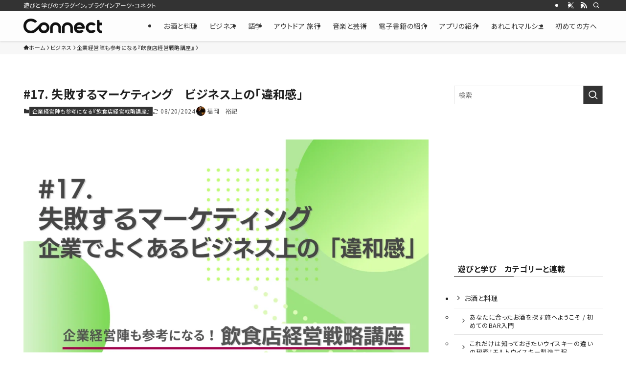

--- FILE ---
content_type: text/html; charset=UTF-8
request_url: https://connect.pluginarts.com/business/rbusiness/c17/
body_size: 244913
content:
<!DOCTYPE html>
<html lang="ja" data-loaded="false" data-scrolled="false" data-spmenu="closed">
<head>
<meta charset="utf-8">
<meta name="format-detection" content="telephone=no">
<meta http-equiv="X-UA-Compatible" content="IE=edge">
<meta name="viewport" content="width=device-width, viewport-fit=cover">
<!-- Google Tag Manager -->
		<script>(function(w,d,s,l,i){w[l]=w[l]||[];w[l].push({'gtm.start':
		new Date().getTime(),event:'gtm.js'});var f=d.getElementsByTagName(s)[0],
		j=d.createElement(s),dl=l!='dataLayer'?'&l='+l:'';j.async=true;j.src=
		'https://www.googletagmanager.com/gtm.js?id='+i+dl;f.parentNode.insertBefore(j,f);
		})(window,document,'script','dataLayer','GTM-PXW9RHH');</script>
		<!-- End Google Tag Manager --><meta name='robots' content='index, follow, max-image-preview:large, max-snippet:-1, max-video-preview:-1' />

	<!-- This site is optimized with the Yoast SEO plugin v26.0 - https://yoast.com/wordpress/plugins/seo/ -->
	<title>#17. 失敗するマーケティング　ビジネス上の「違和感」 企業経営陣も参考になる『飲食店経営戦略講座』</title>
	<meta name="description" content="企業が商品やサービスで、よくあるマーケティングにおけるビジネス上の違和感。その違和感の正体と無くしていく解決策を解説します。" />
	<link rel="canonical" href="https://connect.pluginarts.com/business/rbusiness/c17/" />
	<meta property="og:locale" content="ja_JP" />
	<meta property="og:type" content="article" />
	<meta property="og:title" content="#17. 失敗するマーケティング　ビジネス上の「違和感」 企業経営陣も参考になる『飲食店経営戦略講座』" />
	<meta property="og:description" content="企業が商品やサービスで、よくあるマーケティングにおけるビジネス上の違和感。その違和感の正体と無くしていく解決策を解説します。" />
	<meta property="og:url" content="https://connect.pluginarts.com/business/rbusiness/c17/" />
	<meta property="og:site_name" content="プラグインアーツ・コネクト" />
	<meta property="article:published_time" content="2024-07-24T00:21:41+00:00" />
	<meta property="article:modified_time" content="2024-08-20T00:59:45+00:00" />
	<meta property="og:image" content="https://connect.pluginarts.com/wp/wp-content/uploads/2024/07/c17.png" />
	<meta property="og:image:width" content="1280" />
	<meta property="og:image:height" content="720" />
	<meta property="og:image:type" content="image/png" />
	<meta name="author" content="福岡　裕記" />
	<meta name="twitter:card" content="summary_large_image" />
	<meta name="twitter:creator" content="@Connect_KMatsu" />
	<meta name="twitter:site" content="@Connect_KMatsu" />
	<meta name="twitter:label1" content="執筆者" />
	<meta name="twitter:data1" content="福岡　裕記" />
	<meta name="twitter:label2" content="推定読み取り時間" />
	<meta name="twitter:data2" content="7分" />
	<script type="application/ld+json" class="yoast-schema-graph">{"@context":"https://schema.org","@graph":[{"@type":"Article","@id":"https://connect.pluginarts.com/business/rbusiness/c17/#article","isPartOf":{"@id":"https://connect.pluginarts.com/business/rbusiness/c17/"},"author":{"name":"福岡　裕記","@id":"https://connect.pluginarts.com/#/schema/person/e7717e721c1af90246e37297d0c11c4e"},"headline":"#17. 失敗するマーケティング　ビジネス上の「違和感」","datePublished":"2024-07-24T00:21:41+00:00","dateModified":"2024-08-20T00:59:45+00:00","mainEntityOfPage":{"@id":"https://connect.pluginarts.com/business/rbusiness/c17/"},"wordCount":3,"commentCount":0,"publisher":{"@id":"https://connect.pluginarts.com/#organization"},"image":{"@id":"https://connect.pluginarts.com/business/rbusiness/c17/#primaryimage"},"thumbnailUrl":"https://connect.pluginarts.com/wp/wp-content/uploads/2024/07/c17.png","keywords":["飲食店のマーケティング","飲食店経営戦略"],"articleSection":["企業経営陣も参考になる『飲食店経営戦略講座』"],"inLanguage":"ja","potentialAction":[{"@type":"CommentAction","name":"Comment","target":["https://connect.pluginarts.com/business/rbusiness/c17/#respond"]}]},{"@type":"WebPage","@id":"https://connect.pluginarts.com/business/rbusiness/c17/","url":"https://connect.pluginarts.com/business/rbusiness/c17/","name":"#17. 失敗するマーケティング　ビジネス上の「違和感」 企業経営陣も参考になる『飲食店経営戦略講座』","isPartOf":{"@id":"https://connect.pluginarts.com/#website"},"primaryImageOfPage":{"@id":"https://connect.pluginarts.com/business/rbusiness/c17/#primaryimage"},"image":{"@id":"https://connect.pluginarts.com/business/rbusiness/c17/#primaryimage"},"thumbnailUrl":"https://connect.pluginarts.com/wp/wp-content/uploads/2024/07/c17.png","datePublished":"2024-07-24T00:21:41+00:00","dateModified":"2024-08-20T00:59:45+00:00","description":"企業が商品やサービスで、よくあるマーケティングにおけるビジネス上の違和感。その違和感の正体と無くしていく解決策を解説します。","breadcrumb":{"@id":"https://connect.pluginarts.com/business/rbusiness/c17/#breadcrumb"},"inLanguage":"ja","potentialAction":[{"@type":"ReadAction","target":["https://connect.pluginarts.com/business/rbusiness/c17/"]}]},{"@type":"ImageObject","inLanguage":"ja","@id":"https://connect.pluginarts.com/business/rbusiness/c17/#primaryimage","url":"https://connect.pluginarts.com/wp/wp-content/uploads/2024/07/c17.png","contentUrl":"https://connect.pluginarts.com/wp/wp-content/uploads/2024/07/c17.png","width":1280,"height":720},{"@type":"BreadcrumbList","@id":"https://connect.pluginarts.com/business/rbusiness/c17/#breadcrumb","itemListElement":[{"@type":"ListItem","position":1,"name":"ホーム","item":"https://connect.pluginarts.com/"},{"@type":"ListItem","position":2,"name":"#17. 失敗するマーケティング　ビジネス上の「違和感」"}]},{"@type":"WebSite","@id":"https://connect.pluginarts.com/#website","url":"https://connect.pluginarts.com/","name":"プラグインアーツ・コネクト","description":"遊びと学びのプラグイン。プラグインアーツ・コネクト","publisher":{"@id":"https://connect.pluginarts.com/#organization"},"potentialAction":[{"@type":"SearchAction","target":{"@type":"EntryPoint","urlTemplate":"https://connect.pluginarts.com/?s={search_term_string}"},"query-input":{"@type":"PropertyValueSpecification","valueRequired":true,"valueName":"search_term_string"}}],"inLanguage":"ja"},{"@type":"Organization","@id":"https://connect.pluginarts.com/#organization","name":"プラグインアーツ・コネクト","url":"https://connect.pluginarts.com/","logo":{"@type":"ImageObject","inLanguage":"ja","@id":"https://connect.pluginarts.com/#/schema/logo/image/","url":"https://connect.pluginarts.com/wp/wp-content/uploads/2022/11/ogp.png","contentUrl":"https://connect.pluginarts.com/wp/wp-content/uploads/2022/11/ogp.png","width":1200,"height":630,"caption":"プラグインアーツ・コネクト"},"image":{"@id":"https://connect.pluginarts.com/#/schema/logo/image/"},"sameAs":["https://x.com/Connect_KMatsu"]},{"@type":"Person","@id":"https://connect.pluginarts.com/#/schema/person/e7717e721c1af90246e37297d0c11c4e","name":"福岡　裕記","image":{"@type":"ImageObject","inLanguage":"ja","@id":"https://connect.pluginarts.com/#/schema/person/image/","url":"https://secure.gravatar.com/avatar/961771ad60ea9bdb3e1ac5b1ca46f22125e38d41975eaf43cbf68fe89838a932?s=96&d=mm&r=g","contentUrl":"https://secure.gravatar.com/avatar/961771ad60ea9bdb3e1ac5b1ca46f22125e38d41975eaf43cbf68fe89838a932?s=96&d=mm&r=g","caption":"福岡　裕記"},"description":"大学卒業後、東証一部上場機械系商社にて製造系大手メーカーの現場改善に携わる。大学の友人（現：共同経営者）からの誘いで5年目に商社を退職。退職後、ほぼ飲食未経験で2015年にBAR DEEPをオープン。2020年に当サイトの運営会社であるプラグインアーツ（以下PiA）が九州への事業展開に伴いパートナー企業として九州地区を主体に活動を開始。 BARを経営しつつ、DX支援等、ICTを主軸とした営業兼ICTコンサルタントアシスタントとして、幅広く活動を展開中。 現在、『昼職と夜職、そしてコンサルタント3つの目線』で、外食産業に対して感じる違和感や、知ってトクする飲食店の裏情報、九州の美味しいお店等を連載中。 ■店舗情報 BAR DEEP オフィシャルサイト　https://bar-deep.com/ 福岡県福岡市中央区西中洲1−14　プロスペリタ西中洲6F 平日・金土・祝日前…21時〜4時30分 日・祝日…21時〜3時30分 ※営業日については、Instagramにて確認ください。 ■Instagram 飲み放題へのこだわりが日本一のBARです。 https://www.instagram.com/bar_deep_nishinakasu/ ■お仕事や御相談などお問い合わせ fukuhashi0101@fukuhashi.jp","sameAs":["https://bar-deep.com/"],"url":"https://connect.pluginarts.com/author/author_fukuoka/"}]}</script>
	<!-- / Yoast SEO plugin. -->


<link rel="alternate" type="application/rss+xml" title="プラグインアーツ・コネクト &raquo; フィード" href="https://connect.pluginarts.com/feed/" />
<link rel="alternate" type="application/rss+xml" title="プラグインアーツ・コネクト &raquo; コメントフィード" href="https://connect.pluginarts.com/comments/feed/" />
<link rel="alternate" type="application/rss+xml" title="プラグインアーツ・コネクト &raquo; #17. 失敗するマーケティング　ビジネス上の「違和感」 のコメントのフィード" href="https://connect.pluginarts.com/business/rbusiness/c17/feed/" />
<style id='wp-img-auto-sizes-contain-inline-css' type='text/css'>
img:is([sizes=auto i],[sizes^="auto," i]){contain-intrinsic-size:3000px 1500px}
/*# sourceURL=wp-img-auto-sizes-contain-inline-css */
</style>
<style id='wp-block-paragraph-inline-css' type='text/css'>
.is-small-text{font-size:.875em}.is-regular-text{font-size:1em}.is-large-text{font-size:2.25em}.is-larger-text{font-size:3em}.has-drop-cap:not(:focus):first-letter{float:left;font-size:8.4em;font-style:normal;font-weight:100;line-height:.68;margin:.05em .1em 0 0;text-transform:uppercase}body.rtl .has-drop-cap:not(:focus):first-letter{float:none;margin-left:.1em}p.has-drop-cap.has-background{overflow:hidden}:root :where(p.has-background){padding:1.25em 2.375em}:where(p.has-text-color:not(.has-link-color)) a{color:inherit}p.has-text-align-left[style*="writing-mode:vertical-lr"],p.has-text-align-right[style*="writing-mode:vertical-rl"]{rotate:180deg}
/*# sourceURL=https://connect.pluginarts.com/wp/wp-includes/blocks/paragraph/style.min.css */
</style>
<style id='wp-block-heading-inline-css' type='text/css'>
h1:where(.wp-block-heading).has-background,h2:where(.wp-block-heading).has-background,h3:where(.wp-block-heading).has-background,h4:where(.wp-block-heading).has-background,h5:where(.wp-block-heading).has-background,h6:where(.wp-block-heading).has-background{padding:1.25em 2.375em}h1.has-text-align-left[style*=writing-mode]:where([style*=vertical-lr]),h1.has-text-align-right[style*=writing-mode]:where([style*=vertical-rl]),h2.has-text-align-left[style*=writing-mode]:where([style*=vertical-lr]),h2.has-text-align-right[style*=writing-mode]:where([style*=vertical-rl]),h3.has-text-align-left[style*=writing-mode]:where([style*=vertical-lr]),h3.has-text-align-right[style*=writing-mode]:where([style*=vertical-rl]),h4.has-text-align-left[style*=writing-mode]:where([style*=vertical-lr]),h4.has-text-align-right[style*=writing-mode]:where([style*=vertical-rl]),h5.has-text-align-left[style*=writing-mode]:where([style*=vertical-lr]),h5.has-text-align-right[style*=writing-mode]:where([style*=vertical-rl]),h6.has-text-align-left[style*=writing-mode]:where([style*=vertical-lr]),h6.has-text-align-right[style*=writing-mode]:where([style*=vertical-rl]){rotate:180deg}
/*# sourceURL=https://connect.pluginarts.com/wp/wp-includes/blocks/heading/style.min.css */
</style>
<style id='wp-block-list-inline-css' type='text/css'>
ol,ul{box-sizing:border-box}:root :where(.wp-block-list.has-background){padding:1.25em 2.375em}
/*# sourceURL=https://connect.pluginarts.com/wp/wp-includes/blocks/list/style.min.css */
</style>
<style id='wp-block-separator-inline-css' type='text/css'>
@charset "UTF-8";.wp-block-separator{border:none;border-top:2px solid}:root :where(.wp-block-separator.is-style-dots){height:auto;line-height:1;text-align:center}:root :where(.wp-block-separator.is-style-dots):before{color:currentColor;content:"···";font-family:serif;font-size:1.5em;letter-spacing:2em;padding-left:2em}.wp-block-separator.is-style-dots{background:none!important;border:none!important}
/*# sourceURL=https://connect.pluginarts.com/wp/wp-includes/blocks/separator/style.min.css */
</style>
<style id='wp-block-group-inline-css' type='text/css'>
.wp-block-group{box-sizing:border-box}:where(.wp-block-group.wp-block-group-is-layout-constrained){position:relative}
/*# sourceURL=https://connect.pluginarts.com/wp/wp-includes/blocks/group/style.min.css */
</style>
<style id='wp-block-columns-inline-css' type='text/css'>
.wp-block-columns{box-sizing:border-box;display:flex;flex-wrap:wrap!important}@media (min-width:782px){.wp-block-columns{flex-wrap:nowrap!important}}.wp-block-columns{align-items:normal!important}.wp-block-columns.are-vertically-aligned-top{align-items:flex-start}.wp-block-columns.are-vertically-aligned-center{align-items:center}.wp-block-columns.are-vertically-aligned-bottom{align-items:flex-end}@media (max-width:781px){.wp-block-columns:not(.is-not-stacked-on-mobile)>.wp-block-column{flex-basis:100%!important}}@media (min-width:782px){.wp-block-columns:not(.is-not-stacked-on-mobile)>.wp-block-column{flex-basis:0;flex-grow:1}.wp-block-columns:not(.is-not-stacked-on-mobile)>.wp-block-column[style*=flex-basis]{flex-grow:0}}.wp-block-columns.is-not-stacked-on-mobile{flex-wrap:nowrap!important}.wp-block-columns.is-not-stacked-on-mobile>.wp-block-column{flex-basis:0;flex-grow:1}.wp-block-columns.is-not-stacked-on-mobile>.wp-block-column[style*=flex-basis]{flex-grow:0}:where(.wp-block-columns){margin-bottom:1.75em}:where(.wp-block-columns.has-background){padding:1.25em 2.375em}.wp-block-column{flex-grow:1;min-width:0;overflow-wrap:break-word;word-break:break-word}.wp-block-column.is-vertically-aligned-top{align-self:flex-start}.wp-block-column.is-vertically-aligned-center{align-self:center}.wp-block-column.is-vertically-aligned-bottom{align-self:flex-end}.wp-block-column.is-vertically-aligned-stretch{align-self:stretch}.wp-block-column.is-vertically-aligned-bottom,.wp-block-column.is-vertically-aligned-center,.wp-block-column.is-vertically-aligned-top{width:100%}
/*# sourceURL=https://connect.pluginarts.com/wp/wp-includes/blocks/columns/style.min.css */
</style>
<style id='wp-block-image-inline-css' type='text/css'>
.wp-block-image>a,.wp-block-image>figure>a{display:inline-block}.wp-block-image img{box-sizing:border-box;height:auto;max-width:100%;vertical-align:bottom}@media not (prefers-reduced-motion){.wp-block-image img.hide{visibility:hidden}.wp-block-image img.show{animation:show-content-image .4s}}.wp-block-image[style*=border-radius] img,.wp-block-image[style*=border-radius]>a{border-radius:inherit}.wp-block-image.has-custom-border img{box-sizing:border-box}.wp-block-image.aligncenter{text-align:center}.wp-block-image.alignfull>a,.wp-block-image.alignwide>a{width:100%}.wp-block-image.alignfull img,.wp-block-image.alignwide img{height:auto;width:100%}.wp-block-image .aligncenter,.wp-block-image .alignleft,.wp-block-image .alignright,.wp-block-image.aligncenter,.wp-block-image.alignleft,.wp-block-image.alignright{display:table}.wp-block-image .aligncenter>figcaption,.wp-block-image .alignleft>figcaption,.wp-block-image .alignright>figcaption,.wp-block-image.aligncenter>figcaption,.wp-block-image.alignleft>figcaption,.wp-block-image.alignright>figcaption{caption-side:bottom;display:table-caption}.wp-block-image .alignleft{float:left;margin:.5em 1em .5em 0}.wp-block-image .alignright{float:right;margin:.5em 0 .5em 1em}.wp-block-image .aligncenter{margin-left:auto;margin-right:auto}.wp-block-image :where(figcaption){margin-bottom:1em;margin-top:.5em}.wp-block-image.is-style-circle-mask img{border-radius:9999px}@supports ((-webkit-mask-image:none) or (mask-image:none)) or (-webkit-mask-image:none){.wp-block-image.is-style-circle-mask img{border-radius:0;-webkit-mask-image:url('data:image/svg+xml;utf8,<svg viewBox="0 0 100 100" xmlns="http://www.w3.org/2000/svg"><circle cx="50" cy="50" r="50"/></svg>');mask-image:url('data:image/svg+xml;utf8,<svg viewBox="0 0 100 100" xmlns="http://www.w3.org/2000/svg"><circle cx="50" cy="50" r="50"/></svg>');mask-mode:alpha;-webkit-mask-position:center;mask-position:center;-webkit-mask-repeat:no-repeat;mask-repeat:no-repeat;-webkit-mask-size:contain;mask-size:contain}}:root :where(.wp-block-image.is-style-rounded img,.wp-block-image .is-style-rounded img){border-radius:9999px}.wp-block-image figure{margin:0}.wp-lightbox-container{display:flex;flex-direction:column;position:relative}.wp-lightbox-container img{cursor:zoom-in}.wp-lightbox-container img:hover+button{opacity:1}.wp-lightbox-container button{align-items:center;backdrop-filter:blur(16px) saturate(180%);background-color:#5a5a5a40;border:none;border-radius:4px;cursor:zoom-in;display:flex;height:20px;justify-content:center;opacity:0;padding:0;position:absolute;right:16px;text-align:center;top:16px;width:20px;z-index:100}@media not (prefers-reduced-motion){.wp-lightbox-container button{transition:opacity .2s ease}}.wp-lightbox-container button:focus-visible{outline:3px auto #5a5a5a40;outline:3px auto -webkit-focus-ring-color;outline-offset:3px}.wp-lightbox-container button:hover{cursor:pointer;opacity:1}.wp-lightbox-container button:focus{opacity:1}.wp-lightbox-container button:focus,.wp-lightbox-container button:hover,.wp-lightbox-container button:not(:hover):not(:active):not(.has-background){background-color:#5a5a5a40;border:none}.wp-lightbox-overlay{box-sizing:border-box;cursor:zoom-out;height:100vh;left:0;overflow:hidden;position:fixed;top:0;visibility:hidden;width:100%;z-index:100000}.wp-lightbox-overlay .close-button{align-items:center;cursor:pointer;display:flex;justify-content:center;min-height:40px;min-width:40px;padding:0;position:absolute;right:calc(env(safe-area-inset-right) + 16px);top:calc(env(safe-area-inset-top) + 16px);z-index:5000000}.wp-lightbox-overlay .close-button:focus,.wp-lightbox-overlay .close-button:hover,.wp-lightbox-overlay .close-button:not(:hover):not(:active):not(.has-background){background:none;border:none}.wp-lightbox-overlay .lightbox-image-container{height:var(--wp--lightbox-container-height);left:50%;overflow:hidden;position:absolute;top:50%;transform:translate(-50%,-50%);transform-origin:top left;width:var(--wp--lightbox-container-width);z-index:9999999999}.wp-lightbox-overlay .wp-block-image{align-items:center;box-sizing:border-box;display:flex;height:100%;justify-content:center;margin:0;position:relative;transform-origin:0 0;width:100%;z-index:3000000}.wp-lightbox-overlay .wp-block-image img{height:var(--wp--lightbox-image-height);min-height:var(--wp--lightbox-image-height);min-width:var(--wp--lightbox-image-width);width:var(--wp--lightbox-image-width)}.wp-lightbox-overlay .wp-block-image figcaption{display:none}.wp-lightbox-overlay button{background:none;border:none}.wp-lightbox-overlay .scrim{background-color:#fff;height:100%;opacity:.9;position:absolute;width:100%;z-index:2000000}.wp-lightbox-overlay.active{visibility:visible}@media not (prefers-reduced-motion){.wp-lightbox-overlay.active{animation:turn-on-visibility .25s both}.wp-lightbox-overlay.active img{animation:turn-on-visibility .35s both}.wp-lightbox-overlay.show-closing-animation:not(.active){animation:turn-off-visibility .35s both}.wp-lightbox-overlay.show-closing-animation:not(.active) img{animation:turn-off-visibility .25s both}.wp-lightbox-overlay.zoom.active{animation:none;opacity:1;visibility:visible}.wp-lightbox-overlay.zoom.active .lightbox-image-container{animation:lightbox-zoom-in .4s}.wp-lightbox-overlay.zoom.active .lightbox-image-container img{animation:none}.wp-lightbox-overlay.zoom.active .scrim{animation:turn-on-visibility .4s forwards}.wp-lightbox-overlay.zoom.show-closing-animation:not(.active){animation:none}.wp-lightbox-overlay.zoom.show-closing-animation:not(.active) .lightbox-image-container{animation:lightbox-zoom-out .4s}.wp-lightbox-overlay.zoom.show-closing-animation:not(.active) .lightbox-image-container img{animation:none}.wp-lightbox-overlay.zoom.show-closing-animation:not(.active) .scrim{animation:turn-off-visibility .4s forwards}}@keyframes show-content-image{0%{visibility:hidden}99%{visibility:hidden}to{visibility:visible}}@keyframes turn-on-visibility{0%{opacity:0}to{opacity:1}}@keyframes turn-off-visibility{0%{opacity:1;visibility:visible}99%{opacity:0;visibility:visible}to{opacity:0;visibility:hidden}}@keyframes lightbox-zoom-in{0%{transform:translate(calc((-100vw + var(--wp--lightbox-scrollbar-width))/2 + var(--wp--lightbox-initial-left-position)),calc(-50vh + var(--wp--lightbox-initial-top-position))) scale(var(--wp--lightbox-scale))}to{transform:translate(-50%,-50%) scale(1)}}@keyframes lightbox-zoom-out{0%{transform:translate(-50%,-50%) scale(1);visibility:visible}99%{visibility:visible}to{transform:translate(calc((-100vw + var(--wp--lightbox-scrollbar-width))/2 + var(--wp--lightbox-initial-left-position)),calc(-50vh + var(--wp--lightbox-initial-top-position))) scale(var(--wp--lightbox-scale));visibility:hidden}}
/*# sourceURL=https://connect.pluginarts.com/wp/wp-includes/blocks/image/style.min.css */
</style>
<style id='wp-block-library-inline-css' type='text/css'>
:root{--wp-block-synced-color:#7a00df;--wp-block-synced-color--rgb:122,0,223;--wp-bound-block-color:var(--wp-block-synced-color);--wp-editor-canvas-background:#ddd;--wp-admin-theme-color:#007cba;--wp-admin-theme-color--rgb:0,124,186;--wp-admin-theme-color-darker-10:#006ba1;--wp-admin-theme-color-darker-10--rgb:0,107,160.5;--wp-admin-theme-color-darker-20:#005a87;--wp-admin-theme-color-darker-20--rgb:0,90,135;--wp-admin-border-width-focus:2px}@media (min-resolution:192dpi){:root{--wp-admin-border-width-focus:1.5px}}.wp-element-button{cursor:pointer}:root .has-very-light-gray-background-color{background-color:#eee}:root .has-very-dark-gray-background-color{background-color:#313131}:root .has-very-light-gray-color{color:#eee}:root .has-very-dark-gray-color{color:#313131}:root .has-vivid-green-cyan-to-vivid-cyan-blue-gradient-background{background:linear-gradient(135deg,#00d084,#0693e3)}:root .has-purple-crush-gradient-background{background:linear-gradient(135deg,#34e2e4,#4721fb 50%,#ab1dfe)}:root .has-hazy-dawn-gradient-background{background:linear-gradient(135deg,#faaca8,#dad0ec)}:root .has-subdued-olive-gradient-background{background:linear-gradient(135deg,#fafae1,#67a671)}:root .has-atomic-cream-gradient-background{background:linear-gradient(135deg,#fdd79a,#004a59)}:root .has-nightshade-gradient-background{background:linear-gradient(135deg,#330968,#31cdcf)}:root .has-midnight-gradient-background{background:linear-gradient(135deg,#020381,#2874fc)}:root{--wp--preset--font-size--normal:16px;--wp--preset--font-size--huge:42px}.has-regular-font-size{font-size:1em}.has-larger-font-size{font-size:2.625em}.has-normal-font-size{font-size:var(--wp--preset--font-size--normal)}.has-huge-font-size{font-size:var(--wp--preset--font-size--huge)}.has-text-align-center{text-align:center}.has-text-align-left{text-align:left}.has-text-align-right{text-align:right}.has-fit-text{white-space:nowrap!important}#end-resizable-editor-section{display:none}.aligncenter{clear:both}.items-justified-left{justify-content:flex-start}.items-justified-center{justify-content:center}.items-justified-right{justify-content:flex-end}.items-justified-space-between{justify-content:space-between}.screen-reader-text{border:0;clip-path:inset(50%);height:1px;margin:-1px;overflow:hidden;padding:0;position:absolute;width:1px;word-wrap:normal!important}.screen-reader-text:focus{background-color:#ddd;clip-path:none;color:#444;display:block;font-size:1em;height:auto;left:5px;line-height:normal;padding:15px 23px 14px;text-decoration:none;top:5px;width:auto;z-index:100000}html :where(.has-border-color){border-style:solid}html :where([style*=border-top-color]){border-top-style:solid}html :where([style*=border-right-color]){border-right-style:solid}html :where([style*=border-bottom-color]){border-bottom-style:solid}html :where([style*=border-left-color]){border-left-style:solid}html :where([style*=border-width]){border-style:solid}html :where([style*=border-top-width]){border-top-style:solid}html :where([style*=border-right-width]){border-right-style:solid}html :where([style*=border-bottom-width]){border-bottom-style:solid}html :where([style*=border-left-width]){border-left-style:solid}html :where(img[class*=wp-image-]){height:auto;max-width:100%}:where(figure){margin:0 0 1em}html :where(.is-position-sticky){--wp-admin--admin-bar--position-offset:var(--wp-admin--admin-bar--height,0px)}@media screen and (max-width:600px){html :where(.is-position-sticky){--wp-admin--admin-bar--position-offset:0px}}

/*# sourceURL=wp-block-library-inline-css */
</style><style id='global-styles-inline-css' type='text/css'>
:root{--wp--preset--aspect-ratio--square: 1;--wp--preset--aspect-ratio--4-3: 4/3;--wp--preset--aspect-ratio--3-4: 3/4;--wp--preset--aspect-ratio--3-2: 3/2;--wp--preset--aspect-ratio--2-3: 2/3;--wp--preset--aspect-ratio--16-9: 16/9;--wp--preset--aspect-ratio--9-16: 9/16;--wp--preset--color--black: #000;--wp--preset--color--cyan-bluish-gray: #abb8c3;--wp--preset--color--white: #fff;--wp--preset--color--pale-pink: #f78da7;--wp--preset--color--vivid-red: #cf2e2e;--wp--preset--color--luminous-vivid-orange: #ff6900;--wp--preset--color--luminous-vivid-amber: #fcb900;--wp--preset--color--light-green-cyan: #7bdcb5;--wp--preset--color--vivid-green-cyan: #00d084;--wp--preset--color--pale-cyan-blue: #8ed1fc;--wp--preset--color--vivid-cyan-blue: #0693e3;--wp--preset--color--vivid-purple: #9b51e0;--wp--preset--color--swl-main: var(--color_main);--wp--preset--color--swl-main-thin: var(--color_main_thin);--wp--preset--color--swl-gray: var(--color_gray);--wp--preset--color--swl-deep-01: var(--color_deep01);--wp--preset--color--swl-deep-02: var(--color_deep02);--wp--preset--color--swl-deep-03: var(--color_deep03);--wp--preset--color--swl-deep-04: var(--color_deep04);--wp--preset--color--swl-pale-01: var(--color_pale01);--wp--preset--color--swl-pale-02: var(--color_pale02);--wp--preset--color--swl-pale-03: var(--color_pale03);--wp--preset--color--swl-pale-04: var(--color_pale04);--wp--preset--gradient--vivid-cyan-blue-to-vivid-purple: linear-gradient(135deg,rgb(6,147,227) 0%,rgb(155,81,224) 100%);--wp--preset--gradient--light-green-cyan-to-vivid-green-cyan: linear-gradient(135deg,rgb(122,220,180) 0%,rgb(0,208,130) 100%);--wp--preset--gradient--luminous-vivid-amber-to-luminous-vivid-orange: linear-gradient(135deg,rgb(252,185,0) 0%,rgb(255,105,0) 100%);--wp--preset--gradient--luminous-vivid-orange-to-vivid-red: linear-gradient(135deg,rgb(255,105,0) 0%,rgb(207,46,46) 100%);--wp--preset--gradient--very-light-gray-to-cyan-bluish-gray: linear-gradient(135deg,rgb(238,238,238) 0%,rgb(169,184,195) 100%);--wp--preset--gradient--cool-to-warm-spectrum: linear-gradient(135deg,rgb(74,234,220) 0%,rgb(151,120,209) 20%,rgb(207,42,186) 40%,rgb(238,44,130) 60%,rgb(251,105,98) 80%,rgb(254,248,76) 100%);--wp--preset--gradient--blush-light-purple: linear-gradient(135deg,rgb(255,206,236) 0%,rgb(152,150,240) 100%);--wp--preset--gradient--blush-bordeaux: linear-gradient(135deg,rgb(254,205,165) 0%,rgb(254,45,45) 50%,rgb(107,0,62) 100%);--wp--preset--gradient--luminous-dusk: linear-gradient(135deg,rgb(255,203,112) 0%,rgb(199,81,192) 50%,rgb(65,88,208) 100%);--wp--preset--gradient--pale-ocean: linear-gradient(135deg,rgb(255,245,203) 0%,rgb(182,227,212) 50%,rgb(51,167,181) 100%);--wp--preset--gradient--electric-grass: linear-gradient(135deg,rgb(202,248,128) 0%,rgb(113,206,126) 100%);--wp--preset--gradient--midnight: linear-gradient(135deg,rgb(2,3,129) 0%,rgb(40,116,252) 100%);--wp--preset--font-size--small: 0.9em;--wp--preset--font-size--medium: 1.1em;--wp--preset--font-size--large: 1.25em;--wp--preset--font-size--x-large: 42px;--wp--preset--font-size--xs: 0.75em;--wp--preset--font-size--huge: 1.6em;--wp--preset--spacing--20: 0.44rem;--wp--preset--spacing--30: 0.67rem;--wp--preset--spacing--40: 1rem;--wp--preset--spacing--50: 1.5rem;--wp--preset--spacing--60: 2.25rem;--wp--preset--spacing--70: 3.38rem;--wp--preset--spacing--80: 5.06rem;--wp--preset--shadow--natural: 6px 6px 9px rgba(0, 0, 0, 0.2);--wp--preset--shadow--deep: 12px 12px 50px rgba(0, 0, 0, 0.4);--wp--preset--shadow--sharp: 6px 6px 0px rgba(0, 0, 0, 0.2);--wp--preset--shadow--outlined: 6px 6px 0px -3px rgb(255, 255, 255), 6px 6px rgb(0, 0, 0);--wp--preset--shadow--crisp: 6px 6px 0px rgb(0, 0, 0);}:where(.is-layout-flex){gap: 0.5em;}:where(.is-layout-grid){gap: 0.5em;}body .is-layout-flex{display: flex;}.is-layout-flex{flex-wrap: wrap;align-items: center;}.is-layout-flex > :is(*, div){margin: 0;}body .is-layout-grid{display: grid;}.is-layout-grid > :is(*, div){margin: 0;}:where(.wp-block-columns.is-layout-flex){gap: 2em;}:where(.wp-block-columns.is-layout-grid){gap: 2em;}:where(.wp-block-post-template.is-layout-flex){gap: 1.25em;}:where(.wp-block-post-template.is-layout-grid){gap: 1.25em;}.has-black-color{color: var(--wp--preset--color--black) !important;}.has-cyan-bluish-gray-color{color: var(--wp--preset--color--cyan-bluish-gray) !important;}.has-white-color{color: var(--wp--preset--color--white) !important;}.has-pale-pink-color{color: var(--wp--preset--color--pale-pink) !important;}.has-vivid-red-color{color: var(--wp--preset--color--vivid-red) !important;}.has-luminous-vivid-orange-color{color: var(--wp--preset--color--luminous-vivid-orange) !important;}.has-luminous-vivid-amber-color{color: var(--wp--preset--color--luminous-vivid-amber) !important;}.has-light-green-cyan-color{color: var(--wp--preset--color--light-green-cyan) !important;}.has-vivid-green-cyan-color{color: var(--wp--preset--color--vivid-green-cyan) !important;}.has-pale-cyan-blue-color{color: var(--wp--preset--color--pale-cyan-blue) !important;}.has-vivid-cyan-blue-color{color: var(--wp--preset--color--vivid-cyan-blue) !important;}.has-vivid-purple-color{color: var(--wp--preset--color--vivid-purple) !important;}.has-black-background-color{background-color: var(--wp--preset--color--black) !important;}.has-cyan-bluish-gray-background-color{background-color: var(--wp--preset--color--cyan-bluish-gray) !important;}.has-white-background-color{background-color: var(--wp--preset--color--white) !important;}.has-pale-pink-background-color{background-color: var(--wp--preset--color--pale-pink) !important;}.has-vivid-red-background-color{background-color: var(--wp--preset--color--vivid-red) !important;}.has-luminous-vivid-orange-background-color{background-color: var(--wp--preset--color--luminous-vivid-orange) !important;}.has-luminous-vivid-amber-background-color{background-color: var(--wp--preset--color--luminous-vivid-amber) !important;}.has-light-green-cyan-background-color{background-color: var(--wp--preset--color--light-green-cyan) !important;}.has-vivid-green-cyan-background-color{background-color: var(--wp--preset--color--vivid-green-cyan) !important;}.has-pale-cyan-blue-background-color{background-color: var(--wp--preset--color--pale-cyan-blue) !important;}.has-vivid-cyan-blue-background-color{background-color: var(--wp--preset--color--vivid-cyan-blue) !important;}.has-vivid-purple-background-color{background-color: var(--wp--preset--color--vivid-purple) !important;}.has-black-border-color{border-color: var(--wp--preset--color--black) !important;}.has-cyan-bluish-gray-border-color{border-color: var(--wp--preset--color--cyan-bluish-gray) !important;}.has-white-border-color{border-color: var(--wp--preset--color--white) !important;}.has-pale-pink-border-color{border-color: var(--wp--preset--color--pale-pink) !important;}.has-vivid-red-border-color{border-color: var(--wp--preset--color--vivid-red) !important;}.has-luminous-vivid-orange-border-color{border-color: var(--wp--preset--color--luminous-vivid-orange) !important;}.has-luminous-vivid-amber-border-color{border-color: var(--wp--preset--color--luminous-vivid-amber) !important;}.has-light-green-cyan-border-color{border-color: var(--wp--preset--color--light-green-cyan) !important;}.has-vivid-green-cyan-border-color{border-color: var(--wp--preset--color--vivid-green-cyan) !important;}.has-pale-cyan-blue-border-color{border-color: var(--wp--preset--color--pale-cyan-blue) !important;}.has-vivid-cyan-blue-border-color{border-color: var(--wp--preset--color--vivid-cyan-blue) !important;}.has-vivid-purple-border-color{border-color: var(--wp--preset--color--vivid-purple) !important;}.has-vivid-cyan-blue-to-vivid-purple-gradient-background{background: var(--wp--preset--gradient--vivid-cyan-blue-to-vivid-purple) !important;}.has-light-green-cyan-to-vivid-green-cyan-gradient-background{background: var(--wp--preset--gradient--light-green-cyan-to-vivid-green-cyan) !important;}.has-luminous-vivid-amber-to-luminous-vivid-orange-gradient-background{background: var(--wp--preset--gradient--luminous-vivid-amber-to-luminous-vivid-orange) !important;}.has-luminous-vivid-orange-to-vivid-red-gradient-background{background: var(--wp--preset--gradient--luminous-vivid-orange-to-vivid-red) !important;}.has-very-light-gray-to-cyan-bluish-gray-gradient-background{background: var(--wp--preset--gradient--very-light-gray-to-cyan-bluish-gray) !important;}.has-cool-to-warm-spectrum-gradient-background{background: var(--wp--preset--gradient--cool-to-warm-spectrum) !important;}.has-blush-light-purple-gradient-background{background: var(--wp--preset--gradient--blush-light-purple) !important;}.has-blush-bordeaux-gradient-background{background: var(--wp--preset--gradient--blush-bordeaux) !important;}.has-luminous-dusk-gradient-background{background: var(--wp--preset--gradient--luminous-dusk) !important;}.has-pale-ocean-gradient-background{background: var(--wp--preset--gradient--pale-ocean) !important;}.has-electric-grass-gradient-background{background: var(--wp--preset--gradient--electric-grass) !important;}.has-midnight-gradient-background{background: var(--wp--preset--gradient--midnight) !important;}.has-small-font-size{font-size: var(--wp--preset--font-size--small) !important;}.has-medium-font-size{font-size: var(--wp--preset--font-size--medium) !important;}.has-large-font-size{font-size: var(--wp--preset--font-size--large) !important;}.has-x-large-font-size{font-size: var(--wp--preset--font-size--x-large) !important;}
:where(.wp-block-columns.is-layout-flex){gap: 2em;}:where(.wp-block-columns.is-layout-grid){gap: 2em;}
/*# sourceURL=global-styles-inline-css */
</style>

<link rel='stylesheet' id='swell-icons-css' href='https://connect.pluginarts.com/wp/wp-content/themes/swell/build/css/swell-icons.css?ver=2.15.0' type='text/css' media='all' />
<style id='main_style-inline-css' type='text/css'>
.c-infoBar__btn,.is-style-btn_shiny a{overflow:hidden;position:relative;transition:opacity .25s,-webkit-transform .25s;transition:opacity .25s,transform .25s;transition:opacity .25s,transform .25s,-webkit-transform .25s;z-index:0}.c-infoBar__btn:before,.is-style-btn_shiny a:before{background-image:linear-gradient(90deg,hsla(0,0%,100%,0),hsla(0,0%,100%,.6) 80%,hsla(0,0%,100%,0));content:"";height:200px;left:-120px;position:absolute;top:50%;-webkit-transform:translateY(-50%) rotate(25deg);transform:translateY(-50%) rotate(25deg);width:80px}.c-infoBar__btn:after,.is-style-btn_shiny a:after{-webkit-animation-duration:3s;animation-duration:3s;-webkit-animation-iteration-count:infinite;animation-iteration-count:infinite;-webkit-animation-name:shiny_btn;animation-name:shiny_btn;-webkit-animation-timing-function:ease-in-out;animation-timing-function:ease-in-out;background-image:linear-gradient(100deg,hsla(0,0%,100%,0),#fff);content:"";height:100%;left:-100px;position:absolute;top:0;width:50px}.c-infoBar__btn:hover,.is-style-btn_shiny a:hover{-webkit-transform:translateY(2px);transform:translateY(2px)}.c-infoBar__btn:hover:before,.is-style-btn_shiny a:hover:before{left:110%;transition:.25s ease-in-out}.c-infoBar__btn:hover:after,.is-style-btn_shiny a:hover:after{-webkit-animation:none;animation:none}#fix_bottom_menu:before,.c-infoBar:before,.c-mvBtn__btn:before,.l-fixHeader:before,.p-spMenu__inner:before,[data-type=type1] .p-blogCard__inner:before{content:"";height:100%;left:0;position:absolute;top:0;width:100%;z-index:0}.wp-block-image.is-style-shadow img,.wp-block-video.is-style-shadow video,img.shadow{box-shadow:0 2px 8px rgba(0,0,0,.1),0 4px 8px -4px rgba(0,0,0,.2)}.w-pageTop,.w-singleBottom,.w-singleTop{margin:2em 0}.c-categoryList:before,.c-tagList:before,.c-taxList:before,code.dir_name:before,code.file_name:before{-webkit-font-smoothing:antialiased;-moz-osx-font-smoothing:grayscale;font-family:icomoon!important;font-style:normal;font-variant:normal;font-weight:400;line-height:1;text-transform:none}.c-categoryList__separation:after,.p-breadcrumb__item:after{background-color:currentcolor;-webkit-clip-path:polygon(45% 9%,75% 51%,45% 90%,30% 90%,60% 50%,30% 10%);clip-path:polygon(45% 9%,75% 51%,45% 90%,30% 90%,60% 50%,30% 10%);content:"";display:block;height:10px;margin:0;opacity:.8;width:10px}@-webkit-keyframes flash{0%{opacity:.6}to{opacity:1}}@keyframes flash{0%{opacity:.6}to{opacity:1}}@-webkit-keyframes FadeIn{to{opacity:1}}@keyframes FadeIn{to{opacity:1}}@-webkit-keyframes FadeInFromX{to{opacity:1;-webkit-transform:translateX(0);transform:translateX(0)}}@keyframes FadeInFromX{to{opacity:1;-webkit-transform:translateX(0);transform:translateX(0)}}@-webkit-keyframes FadeInFromY{to{opacity:1;-webkit-transform:translateY(0);transform:translateY(0)}}@keyframes FadeInFromY{to{opacity:1;-webkit-transform:translateY(0);transform:translateY(0)}}@-webkit-keyframes flowing_text{to{-webkit-transform:translateX(-100%);transform:translateX(-100%)}}@keyframes flowing_text{to{-webkit-transform:translateX(-100%);transform:translateX(-100%)}}@-webkit-keyframes shiny_btn{0%{opacity:0;-webkit-transform:scale(0) rotate(25deg);transform:scale(0) rotate(25deg)}84%{opacity:0;-webkit-transform:scale(0) rotate(25deg);transform:scale(0) rotate(25deg)}85%{opacity:.9;-webkit-transform:scale(1) rotate(25deg);transform:scale(1) rotate(25deg)}to{opacity:0;-webkit-transform:scale(50) rotate(25deg);transform:scale(50) rotate(25deg)}}@keyframes shiny_btn{0%{opacity:0;-webkit-transform:scale(0) rotate(25deg);transform:scale(0) rotate(25deg)}84%{opacity:0;-webkit-transform:scale(0) rotate(25deg);transform:scale(0) rotate(25deg)}85%{opacity:.9;-webkit-transform:scale(1) rotate(25deg);transform:scale(1) rotate(25deg)}to{opacity:0;-webkit-transform:scale(50) rotate(25deg);transform:scale(50) rotate(25deg)}}@-webkit-keyframes leftToRight{0%{-webkit-transform:scale(1.1) translateX(-1%);transform:scale(1.1) translateX(-1%)}to{-webkit-transform:scale(1.1) translateX(1%);transform:scale(1.1) translateX(1%)}}@keyframes leftToRight{0%{-webkit-transform:scale(1.1) translateX(-1%);transform:scale(1.1) translateX(-1%)}to{-webkit-transform:scale(1.1) translateX(1%);transform:scale(1.1) translateX(1%)}}@-webkit-keyframes zoomUp{0%{-webkit-transform:scale(1);transform:scale(1)}to{-webkit-transform:scale(1.1);transform:scale(1.1)}}@keyframes zoomUp{0%{-webkit-transform:scale(1);transform:scale(1)}to{-webkit-transform:scale(1.1);transform:scale(1.1)}}@-webkit-keyframes FloatVertical{0%{-webkit-transform:translate3d(0,4px,0);transform:translate3d(0,4px,0)}50%{-webkit-transform:translate3d(0,-4px,0);transform:translate3d(0,-4px,0)}to{-webkit-transform:translate3d(0,4px,0);transform:translate3d(0,4px,0)}}@keyframes FloatVertical{0%{-webkit-transform:translate3d(0,4px,0);transform:translate3d(0,4px,0)}50%{-webkit-transform:translate3d(0,-4px,0);transform:translate3d(0,-4px,0)}to{-webkit-transform:translate3d(0,4px,0);transform:translate3d(0,4px,0)}}@-webkit-keyframes FloatHorizontal{0%{-webkit-transform:translate3d(4px,0,0);transform:translate3d(4px,0,0)}50%{-webkit-transform:translate3d(-4px,0,0);transform:translate3d(-4px,0,0)}to{-webkit-transform:translate3d(4px,0,0);transform:translate3d(4px,0,0)}}@keyframes FloatHorizontal{0%{-webkit-transform:translate3d(4px,0,0);transform:translate3d(4px,0,0)}50%{-webkit-transform:translate3d(-4px,0,0);transform:translate3d(-4px,0,0)}to{-webkit-transform:translate3d(4px,0,0);transform:translate3d(4px,0,0)}}:root{--color_border:hsla(0,0%,78%,.5);--color_gray:hsla(0,0%,78%,.15);--swl-color_hov_gray:rgba(3,2,2,.05);--swl-color_shadow:rgba(0,0,0,.12);--swl-fz--root:3.6vw;--swl-fz--side:var(--swl-fz--root);--swl-block-margin:2em;--swl-sidebar_width:280px;--swl-sidebar_margin:24px;--swl-pad_post_content:0px;--swl-pad_container:4vw;--swl-h2-margin--x:-2vw;--swl-box_shadow:0 2px 4px rgba(0,0,0,.05),0 4px 4px -4px rgba(0,0,0,.1);--swl-img_shadow:0 2px 8px rgba(0,0,0,.1),0 4px 8px -4px rgba(0,0,0,.2);--swl-btn_shadow:0 2px 2px rgba(0,0,0,.1),0 4px 8px -4px rgba(0,0,0,.2);--swl-text_color--black:#333;--swl-text_color--white:#fff;--swl-fz--xs:.75em;--swl-fz--small:.9em;--swl-fz--normal:1rem;--swl-fz--medium:1.1em;--swl-fz--large:1.25em;--swl-fz--huge:1.6em;--swl-list-padding--left:1.5em;--swl-list-padding--has_bg:1em 1em 1em 1.75em}html{font-size:var(--swl-fz--root)}.c-plainBtn{-webkit-appearance:none;-o-appearance:none;appearance:none;background-color:transparent;border:none;box-shadow:none}*,.c-plainBtn{margin:0;padding:0}*{box-sizing:border-box;font-family:inherit;font-size:inherit;line-height:inherit}:after,:before{box-sizing:inherit;text-decoration:inherit;vertical-align:inherit}b,strong{font-weight:700}sub,sup{font-size:smaller}ruby>rt{font-size:50%}main{display:block}:where(ol:not([type])),:where(ul:not([type])){list-style:none}blockquote,q{quotes:none}blockquote:after,blockquote:before,q:after,q:before{content:none}table{border-collapse:collapse;border-spacing:0}td,th{word-break:break-all}img{border-style:none;height:auto;max-width:100%}video{outline:none}code,pre{-moz-tab-size:4;-o-tab-size:4;tab-size:4}svg:not([fill]){fill:currentcolor}[hidden]{display:none}button,input,optgroup,select,textarea{font-family:inherit;font-size:inherit;line-height:inherit}button,input{overflow:visible}button,select{text-transform:none}[type=button],[type=reset],[type=submit],button{-webkit-appearance:button;cursor:pointer;display:inline-block}[role=button]{cursor:pointer}fieldset{padding:.35em .75em .625em}legend{box-sizing:border-box;color:inherit;display:table;max-width:100%;padding:0;white-space:normal}button,input,select,textarea{background-color:#f7f7f7;border:1px solid hsla(0,0%,78%,.5);border-radius:0;color:#333;padding:.25em .5em}[type=color]{padding:0}[type=range]{vertical-align:middle}[aria-busy=true]{cursor:progress}[aria-controls]{cursor:pointer}[aria-disabled]{cursor:default}html{letter-spacing:var(--swl-letter_spacing,normal)}body{word-wrap:break-word;-webkit-text-size-adjust:100%;background-color:var(--color_bg);color:var(--color_text);font-family:var(--swl-font_family);font-size:1rem;font-weight:var(--swl-font_weight);line-height:1.6;max-width:100%;min-width:100%;overflow-wrap:break-word;overflow-x:clip;position:relative}a{color:var(--color_link)}.swl-inline-color{--color_link:currentcolor}#lp-content .post_content,#main_content .post_content{font-size:var(--swl-fz--content,16px)}[data-spmenu=opened] #wpadminbar{z-index:1}#fix_bottom_menu{bottom:-60px;display:none;left:0;position:fixed}[data-spmenu=opened] body>.adsbygoogle{top:-140px!important}.-index-off .widget_swell_index,.-index-off [data-onclick=toggleIndex]{display:none}.-index-off .widget_swell_index+.c-widget{margin-top:0!important}.l-article{max-width:var(--article_size);padding-left:0;padding-right:0}.-sidebar-off .l-article,.lp-content .l-article{margin-left:auto;margin-right:auto}#body_wrap{max-width:100%;overflow-x:clip;position:relative;z-index:1}#body_wrap.-bg-fix{z-index:1}#body_wrap.-bg-fix:before{content:"";height:100%;left:0;position:fixed;top:0;width:100%;z-index:-1}.admin-bar{--swl-adminbarH:var(--wp-admin--admin-bar--height,32px)}.l-container{margin-left:auto;margin-right:auto;max-width:calc(var(--container_size, 0px) + var(--swl-pad_container, 0px)*2);padding-left:var(--swl-pad_container,0);padding-right:var(--swl-pad_container,0)}.l-content{margin:0 auto 6em;padding-top:2em;position:relative;z-index:1}.l-fixHeader{left:0;margin-top:var(--swl-adminbarH,0);opacity:0;position:fixed;top:0;-webkit-transform:translateY(calc(var(--swl-fix_headerH, 100px)*-1));transform:translateY(calc(var(--swl-fix_headerH, 100px)*-1));visibility:hidden;width:100%;z-index:101}.l-fixHeader[data-ready]{transition:all .5s}.l-fixHeader:before{background:var(--color_header_bg);display:block}.c-smallNavTitle{color:inherit;font-size:10px;line-height:1;opacity:.6}.sub-menu .c-smallNavTitle{display:none}.c-gnav{display:flex;height:100%;text-align:center}.c-gnav a{text-decoration:none}.c-gnav .ttl{color:inherit;line-height:1;position:relative;z-index:1}.c-gnav>.menu-item{height:100%;position:relative}.c-gnav>.menu-item:hover>.sub-menu{opacity:1;visibility:visible}.c-gnav>.menu-item>a{color:inherit;display:flex;flex-direction:column;height:100%;justify-content:center;padding:0 12px;position:relative;white-space:nowrap}.c-gnav>.menu-item>a .ttl{display:block;font-size:14px}.c-gnav>.menu-item>a:after{bottom:0;content:"";display:block;left:0;position:absolute;transition:width .25s,height .25s,-webkit-transform .25s;transition:transform .25s,width .25s,height .25s;transition:transform .25s,width .25s,height .25s,-webkit-transform .25s}.c-gnav>.menu-item>a .c-submenuToggleBtn{display:none}.c-gnav>.menu-item>.sub-menu{left:50%;top:100%;-webkit-transform:translateX(-50%);transform:translateX(-50%)}.c-gnav .sub-menu{box-shadow:0 2px 4px rgba(0,0,0,.1);opacity:0;position:absolute;text-align:left;transition:opacity .25s,visibility .25s;visibility:hidden;width:15em;z-index:1}.c-gnav .sub-menu li{position:relative}.c-gnav .sub-menu .ttl{font-size:.9em;left:0;position:relative;transition:left .25s}.c-gnav .sub-menu a{color:inherit;display:block;padding:.5em .75em;position:relative}.c-gnav .sub-menu a:hover{background-color:var(--swl-color_hov_gray)}.c-gnav__sBtn{color:inherit;display:flex;flex-direction:column;height:100%;justify-content:center;padding:0 12px;width:auto}.c-gnav__sBtn .icon-search{font-size:20px}.l-header{background:var(--color_header_bg);left:0;top:0;z-index:100}.l-header,.l-header__inner{position:relative;width:100%}.l-header__inner{color:var(--color_header_text);z-index:1}.l-header__inner .c-catchphrase{letter-spacing:var(--swl-letter_spacing,.2px)}.l-header__logo{line-height:1}.c-headLogo.-txt{align-items:center;display:flex}.c-headLogo__link{display:block;text-decoration:none}.-img .c-headLogo__link{height:100%}.-txt .c-headLogo__link{color:inherit;display:block;font-size:5vw;font-weight:700}.c-headLogo__img{height:100%;-o-object-fit:contain;object-fit:contain;width:auto}.w-header{align-items:center;display:flex}.l-header__customBtn,.l-header__menuBtn{height:var(--logo_size_sp);line-height:1.25;text-align:center;width:var(--logo_size_sp)}.l-mainContent{position:static!important;width:100%}.-sidebar-on .l-mainContent{max-width:100%}.l-mainContent__inner>:first-child,.l-parent>:first-child,.post_content>:first-child{margin-top:0!important}.l-mainContent__inner>:last-child,.l-parent>:last-child,.post_content>:last-child{margin-bottom:0!important}.l-scrollObserver{display:block;height:1px;left:0;pointer-events:none;position:absolute;top:100px;visibility:hidden;width:100%;z-index:1000}#sidebar{font-size:var(--swl-fz--side);position:relative}.c-blogLink{--the-ison-size:1em;align-items:center;display:flex;gap:.5em;line-height:1.5;text-decoration:none}.c-blogLink__icon{flex:0 0 auto;text-decoration:none}.c-blogLink__icon .__svg{height:var(--the-ison-size);width:var(--the-ison-size)}.c-blogLink[data-style=text]{--the-ison-size:.9em}.c-blogLink[data-style=text] .c-blogLink__icon{border:1px solid;border-radius:50%;display:inline-flex;flex:0 0 auto;padding:4px}.c-blogLink[data-style=text] .c-blogLink__text{text-decoration:underline}.c-blogLink[data-style=slim]{--the-ison-size:1.2em;align-items:stretch;border-radius:6px;box-shadow:0 1px 3px 1px rgba(0,0,0,.1);color:inherit;gap:0;overflow:hidden}.c-blogLink[data-style=slim] .c-blogLink__icon{align-items:center;background-color:#e6e9ea;border:2px solid #fff;border-radius:inherit;color:#34383f;display:flex;justify-content:center;transition:color .25s,background-color .25s;width:3.25em}.c-blogLink[data-style=slim] .c-blogLink__text{padding:1em .75em}.c-blogLink[data-style=slim]:hover .c-blogLink__icon{background-color:#34383f;color:#fff}.c-listMenu.c-listMenu li{margin:0;position:relative}.c-listMenu a{border-bottom:1px solid var(--color_border);color:inherit;display:block;line-height:1.4;position:relative;text-decoration:none}.c-listMenu a:hover{background-color:var(--swl-color_hov_gray)}.c-taxList:before{content:"\e92f"}.c-categoryList{color:var(--color_main)}.c-categoryList:before{content:"\e92f"}.c-tagList:before{color:inherit;content:"\e935"}.c-categoryList__link,.c-tagList__link,.c-taxList__link{border-radius:1px;display:block;line-height:1;padding:4px .5em;text-decoration:none}.c-tagList__link{background:#f7f7f7;color:#333}.c-categoryList__link{background-color:var(--color_main);color:#fff}.c-taxList__link{background:#f7f7f7;color:#333}.l-mainContent .c-categoryList__link.-current{background:none;box-shadow:inset 0 0 0 1px currentcolor;color:inherit}.l-topTitleArea .c-categoryList__link.-current{border:none;padding:0}.c-categoryList__separation{display:block;line-height:1;margin-right:.25em}.c-filterLayer:after,.c-filterLayer:before,.c-filterLayer__img{height:100%;left:0;position:absolute;top:0;width:100%}.c-filterLayer{z-index:0}.c-filterLayer:before{z-index:1}.c-filterLayer:after{display:block;z-index:2}.c-filterLayer.-texture-dot:after{background-color:rgba(0,0,0,.1);background-image:url([data-uri]);background-size:2px;content:"";opacity:.5}.c-filterLayer.-texture-brushed:after{background-image:url(https://connect.pluginarts.com/wp/wp-content/themes/swell/assets//img/texture/white-brushed.png);content:"";opacity:.5}.c-filterLayer__img{z-index:0}.-filter-blur>.c-filterLayer__img{-webkit-filter:blur(4px);filter:blur(4px);height:calc(100% + 8px);left:-4px;top:-4px;width:calc(100% + 8px)}.-filter-glay>.c-filterLayer__img{-webkit-filter:grayscale(60%);filter:grayscale(60%)}.c-fixBtn{align-items:center;background:#fff;border:1px solid var(--color_main);border-radius:var(--swl-radius--8,0);box-shadow:var(--swl-box_shadow);color:var(--color_main);cursor:pointer;display:flex;flex-direction:column;height:52px;justify-content:center;letter-spacing:normal;line-height:1;opacity:.75;overflow:hidden;text-align:center;transition:all .25s;width:52px}.c-fixBtn+.c-fixBtn{margin-top:16px}.c-fixBtn__icon{display:block;font-size:20px}.c-fixBtn__label{-webkit-font-feature-settings:"palt";font-feature-settings:"palt";display:block;font-size:10px;-webkit-transform:scale(.9);transform:scale(.9)}#fix_tocbtn .c-fixBtn__label{margin-top:2px}#pagetop .c-fixBtn__label{margin-top:-8px}#pagetop[data-has-text="1"] .c-fixBtn__icon{-webkit-transform:translateY(-6px);transform:translateY(-6px)}.c-iconBtn{align-content:center;align-items:center;color:inherit;display:inline-flex;flex-wrap:wrap;height:100%;justify-content:center;text-decoration:none;width:100%}.c-iconBtn .-menuBtn{z-index:1}.c-iconBtn__icon{display:block;font-size:24px}.p-spMenu__closeBtn .c-iconBtn__icon{font-size:20px}.c-iconBtn__icon:before{display:block}.c-iconBtn__label{display:block;font-size:10px;-webkit-transform:scale(.9);transform:scale(.9);width:100%}.c-iconList{display:flex;flex-wrap:wrap}.widget_swell_prof_widget .c-iconList,.widget_swell_sns_links .c-iconList{justify-content:center}.l-footer__foot .c-iconList{justify-content:center;margin-bottom:8px}.c-iconList__link{box-sizing:content-box;color:inherit;height:1em;margin:0 3px;padding:2px;text-align:center;text-decoration:none;width:1em}.c-iconList__icon,.c-iconList__link{display:block;line-height:1}.c-iconList__icon:before{color:inherit}.is-style-circle .c-iconList__link{border:1px solid;border-radius:50%;margin:4px;padding:5px}.c-modal{height:100%;left:0;position:fixed;top:0;transition:opacity .5s,visibility .5s;width:100%;z-index:1000}[data-loaded=false] .c-modal{display:none}.c-modal:not(.is-opened){opacity:0;pointer-events:none;visibility:hidden}.c-modal .c-modal__close{color:#fff;cursor:pointer;left:0;line-height:2;padding-top:.5em;position:absolute;text-align:center;text-shadow:1px 1px 1px #000;top:100%;width:100%}.c-mvBtn{display:block;margin:2em auto 0;position:relative;text-align:center}.u-ta-l .c-mvBtn{margin-left:0}.u-ta-r .c-mvBtn{margin-right:0}.c-mvBtn__btn{background-color:var(--color_main);border-radius:var(--mv_btn_radius);box-shadow:0 1px 4px rgba(0,0,0,.1);display:block;font-size:3.2vw;letter-spacing:var(--swl-letter_spacing,1px);overflow:hidden;padding:.75em 2.5em;position:relative;text-decoration:none;text-shadow:none;transition:box-shadow .25s}.-btn-n>.c-mvBtn__btn{color:#fff}.c-mvBtn__btn:before{background:linear-gradient(hsla(0,0%,100%,.2),#fff);border-radius:2px;display:block;opacity:0;transition:opacity .25s}.c-mvBtn__btn:hover{box-shadow:0 1px 8px rgba(0,0,0,.2);opacity:1}.c-mvBtn__btn:hover:before{opacity:.2}.-btn-b>.c-mvBtn__btn{background:none;border:1px solid}.c-overlay{background:rgba(0,0,0,.75);height:100%;left:0;position:absolute;top:0;width:100%;z-index:0}.c-pagination{align-items:center;display:flex;flex-wrap:wrap;font-size:13px;justify-content:center;margin:3em 0;position:relative}[class*=page-numbers]{box-sizing:content-box;display:block;font-size:14px;height:36px;line-height:36px;margin:6px;min-width:36px;padding:0;position:relative;text-align:center;text-decoration:none;transition:color .25s,background-color .25s;width:auto}[class*=page-numbers].current,[class*=page-numbers]:hover{background-color:var(--color_main);color:#fff}.c-pagination__dot{color:#aaa;margin:0 6px}.c-postTitle{align-items:center;display:flex;flex-direction:row-reverse}.c-postTitle__ttl{font-size:5vw;line-height:1.4;width:100%}.c-postTitle__date{border-right:1px solid var(--color_border);font-weight:400;line-height:1;margin-right:.75em;padding:.5em .75em .5em 0;text-align:center}.c-postTitle__date .__y{display:block;font-size:3vw;line-height:1;margin-bottom:4px}.c-postTitle__date .__md{display:block;font-size:4.2vw}.p-postList .c-postTitle{margin:0 auto 1em;position:relative;width:100%;z-index:1}.p-postList .c-postTitle__date .__md,.p-postList .c-postTitle__ttl{font-size:4vw}.c-reviewStars i{color:var(--color-review_star,#fac225)}.post_content>.c-reviewStars{display:block}.c-scrollHint{-webkit-animation:FloatHorizontal 2s ease-in-out infinite alternate;animation:FloatHorizontal 2s ease-in-out infinite alternate;margin-bottom:2px!important;margin-top:3em;text-align:right}.c-scrollHint span{align-items:center;display:inline-flex;font-size:12px;line-height:1;opacity:.75;vertical-align:middle}.c-scrollHint span i{font-size:16px;margin-left:4px}.c-scrollHint+.wp-block-table{margin-top:0!important}.c-searchForm{position:relative}.c-searchForm__s{background-color:#fff;line-height:2;padding:4px 44px 4px 8px;width:100%}.c-searchForm__submit{border-radius:var(--swl-radius--4,0);height:100%;overflow:hidden;position:absolute;right:0;top:0;width:40px}.c-searchForm__submit:before{color:#fff;font-size:20px;left:50%;position:absolute;top:50%;-webkit-transform:translateX(-50%) translateY(-50%);transform:translateX(-50%) translateY(-50%);z-index:1}.w-header .c-searchForm__s{font-size:14px;line-height:20px}.w-header .c-searchForm__submit{width:30px}.w-header .c-searchForm__submit:before{font-size:16px}.skip-link{left:0;opacity:0;overflow:hidden;pointer-events:none;position:absolute!important;text-decoration:none;top:0;z-index:999}.skip-link:focus{background-color:#f1f1f1;border-radius:3px;box-shadow:0 0 2px 2px rgba(0,0,0,.6);color:#21759b;display:block;font-size:14px;font-weight:700;height:auto;left:8px;opacity:1;padding:16px 24px;pointer-events:auto;top:8px;width:auto;z-index:1000}.c-postAuthor{align-items:center;display:flex}.c-postAuthor.is-link{color:inherit;text-decoration:none;transition:opacity .25s}.c-postAuthor.is-link:hover{opacity:.75}.c-postAuthor__figure{border-radius:50%;height:20px;margin:0 .25em 0 1px;overflow:hidden;width:20px}.c-postAuthor__figure .avatar{display:block;-o-object-fit:cover;object-fit:cover}.c-postThumb{overflow:hidden;position:relative;vertical-align:middle}.c-postThumb__figure{margin:0;overflow:hidden;position:relative;width:100%;z-index:0}.c-postThumb__figure:before{content:"";display:block;height:0;padding-top:var(--card_posts_thumb_ratio)}.-type-list .c-postThumb__figure:before,.-type-list2 .c-postThumb__figure:before{padding-top:var(--list_posts_thumb_ratio)}.-type-big .c-postThumb__figure:before{padding-top:var(--big_posts_thumb_ratio)}.-type-thumb .c-postThumb__figure:before{padding-top:var(--thumb_posts_thumb_ratio)}.p-blogCard .c-postThumb__figure:before{padding-top:var(--blogcard_thumb_ratio)}.p-postList__link:hover .c-postThumb:before{opacity:.2}.p-postList__link:hover .c-postThumb__img{-webkit-transform:scale(1.06);transform:scale(1.06)}.c-postThumb__img{left:0;position:absolute;top:0;transition:-webkit-transform .25s;transition:transform .25s;transition:transform .25s,-webkit-transform .25s}.c-postThumb__cat{background-color:var(--color_main);display:inline-block;font-size:10px;line-height:2;overflow:hidden;padding:0 .75em;position:absolute;right:0;top:0;white-space:nowrap;z-index:1}.-type-list .c-postThumb__cat,.-type-list2 .c-postThumb__cat{left:0;right:auto;-webkit-transform-origin:0 0;transform-origin:0 0}.c-postThumb__cat:before{margin-right:.4em}.c-postTimes{align-items:center;display:flex;flex-wrap:wrap;gap:.5em}.c-postTimes__modified:before,.c-postTimes__posted:before{margin-right:.325em;position:relative;top:1px}.c-rssSite{margin-right:.5rem}.c-rssSite__favi{display:block;height:14px;margin-right:.25rem;width:14px}.c-rssAuthor{margin-left:0!important}.p-blogCard{cursor:pointer;display:block;margin:2.5em auto 2em;max-width:880px;transition:box-shadow .25s;width:100%}.wp-block-embed>.p-blogCard{margin:0 auto}.p-blogCard:hover{box-shadow:0 4px 16px rgba(0,0,0,.1),0 12px 28px -12px rgba(0,0,0,.05)}.p-blogCard:hover .c-postThumb__img{opacity:1}.p-blogCard__caption{background:var(--color_content_bg);border-radius:2px;display:inline-block;font-size:11px;left:16px;line-height:2;padding:0 .5em;position:absolute;top:-1em;z-index:1}.p-blogCard__caption:before{content:"\e923";display:inline-block;font-family:icomoon;margin-right:3px}.-external .p-blogCard__caption:before{content:"\e91a"}.p-blogCard__inner{align-items:center;display:flex;justify-content:space-between;margin:0;padding:16px;position:relative;transition:box-shadow .25s}.-noimg>.p-blogCard__inner{min-height:5em}.p-blogCard__thumb{flex-shrink:0;margin:0 1em 0 0;width:30%}.p-blogCard__thumb .c-postThumb__figure{margin:0;position:relative;width:100%}.p-blogCard__body{flex:1 1 auto;margin:0}.p-blogCard__title{color:inherit;display:block;font-weight:400;line-height:1.4;text-decoration:none}.p-blogCard__excerpt{display:block;font-size:.8em;line-height:1.4;margin-top:.5em;opacity:.8;word-break:break-word}[data-type=type1] .p-blogCard__caption{bottom:auto;right:auto}[data-type=type1] .p-blogCard__inner{padding-top:21px}[data-type=type1] .p-blogCard__inner:before{border:1px solid;border-radius:var(--swl-radius--2,0);display:block;pointer-events:none}[data-type=type2] .p-blogCard__caption{background:var(--color_main);bottom:auto;color:#fff;padding:0 .75em;right:auto}[data-type=type2] .p-blogCard__inner{border:1px solid var(--color_main);border-radius:2px;padding-top:24px}[data-type=type3] .p-blogCard__caption{background:none;bottom:2px;font-size:10px;left:auto;opacity:.8;right:4px;top:auto;-webkit-transform:scale(.8);transform:scale(.8);-webkit-transform-origin:100% 100%;transform-origin:100% 100%}[data-type=type3] .p-blogCard__inner{background:#fff;border-radius:2px;box-shadow:0 1px 3px 1px rgba(0,0,0,.08);color:#333}.p-breadcrumb{margin:0 auto;padding:8px 0;position:relative}.p-breadcrumb.-bg-on{background:#f7f7f7}.p-breadcrumb:not(.-bg-on){padding-top:12px}.-body-solid .p-breadcrumb.-bg-on{box-shadow:inset 0 -1px 8px rgba(0,0,0,.06)}.-frame-on .p-breadcrumb,.c-infoBar+.p-breadcrumb,.c-infoBar+[data-barba=container]>.p-breadcrumb,.l-topTitleArea+.p-breadcrumb{background:none!important;border:none!important;box-shadow:none!important;padding-top:12px}.-frame-on .p-breadcrumb{padding-bottom:12px}.p-breadcrumb__list{align-items:center;display:flex;font-size:10px;gap:.5em;list-style:none;overflow:hidden;width:100%}.p-breadcrumb__item{align-items:center;display:inline-flex;gap:.5em;position:relative}.p-breadcrumb__item:last-child:after{content:none}.p-breadcrumb__item:last-child span{opacity:.8}.p-breadcrumb__text{align-items:center;color:inherit;display:block;display:inline-flex;text-decoration:none;white-space:nowrap}.p-breadcrumb__text:before{margin-right:3px}.p-breadcrumb__text:hover span{opacity:.76}.p-breadcrumb__text .__home{align-items:center;display:inline-flex;gap:4px}.p-breadcrumb__text .__home:before{line-height:inherit}.single .p-breadcrumb__item:last-child>span.p-breadcrumb__text{display:none}.p-fixBtnWrap{align-items:flex-end;bottom:1.25em;display:flex;flex-direction:column;opacity:0;position:fixed;right:1em;text-align:center;-webkit-transform:translateY(-8px);transform:translateY(-8px);transition:opacity .3s,visibility .3s,-webkit-transform .3s;transition:opacity .3s,transform .3s,visibility .3s;transition:opacity .3s,transform .3s,visibility .3s,-webkit-transform .3s;visibility:hidden;z-index:99}[data-loaded=false] .p-fixBtnWrap{display:none}[data-scrolled=true] .p-fixBtnWrap{opacity:1;-webkit-transform:translateY(0);transform:translateY(0);visibility:visible}.p-postListWrap{position:relative}.p-postList.p-postList{list-style:none;margin-bottom:0;padding-left:0}.p-postList.-type-simple{border-top:1px solid var(--color_border)}.p-postList.-type-card,.p-postList.-type-thumb{display:flex;flex-wrap:wrap;margin-left:-.5em;margin-right:-.5em}.-frame-off .p-postList.-type-list2{border-top:1px solid var(--color_border);padding-top:1.5em}.c-widget .p-postList.-type-card{margin-bottom:-1.5em}.p-postList.-type-thumb+.is-style-more_btn{margin-top:1em}.p-postList.-type-simple+.is-style-more_btn{margin-top:2em}.p-postList__item.p-postList__item:before{content:none}.-type-simple .p-postList__item{margin-bottom:0;margin-top:0}.-type-list .p-postList__item{margin-bottom:2em;margin-top:0}.-type-list2 .p-postList__item{border-bottom:1px solid var(--color_border);margin-bottom:1.5em;margin-top:0;padding-bottom:1.5em}.-type-big .p-postList__item{padding-left:.5em;padding-right:.5em}.-type-big .p-postList__item:not(:last-child){border-bottom:1px solid var(--color_border);margin-bottom:3em;padding-bottom:3em}.-type-card .p-postList__item{margin-bottom:2.5em;margin-top:0;padding:0 .5em;width:50%}.-type-thumb .p-postList__item{margin-bottom:1em;margin-top:0;padding:0 .5em;width:50%}.is-first-big>.p-postList__item:first-child{width:100%}.c-widget .-type-card .p-postList__item{margin-bottom:2em}.c-widget .-type-list .p-postList__item{margin-bottom:1.5em}.p-postList__link{color:inherit;display:block;position:relative;text-decoration:none;z-index:0}.-type-card .p-postList__link{height:100%}.-type-simple .p-postList__link{border-bottom:1px solid var(--color_border);display:block;padding:1em .25em;transition:background-color .25s}.-type-simple .p-postList__link:hover{background-color:var(--swl-color_hov_gray)}.-type-list .p-postList__link,.-type-list2 .p-postList__link{align-items:flex-start;display:flex;flex-wrap:wrap;justify-content:space-between}.-type-list2 .p-postList__link{padding:0 .25em}.-type-list2 .p-postList__item:nth-child(2n) .p-postList__link{flex-direction:row-reverse}.-type-card .p-postList__thumb{width:100%}.-type-list .p-postList__thumb,.-type-list2 .p-postList__thumb{width:36%}.-type-thumb .p-postList__thumb{box-shadow:none;width:100%}.p-postList__thumb:before{background:linear-gradient(45deg,var(--color_gradient1),var(--color_gradient2));content:"";display:block;height:100%;left:0;opacity:0;position:absolute;top:0;transition:opacity .25s;width:100%;z-index:1}.p-postList__body{position:relative;transition:opacity .25s}.-type-big .p-postList__body,.-type-card .p-postList__body{padding-top:1em}.-ps-style-normal .p-postList__item:hover .p-postList__body,.-type-card .p-postList__item:hover .p-postList__body,.-type-list .p-postList__item:hover .p-postList__body{opacity:.75}.-type-list .p-postList__body,.-type-list2 .p-postList__body{width:60%}.-type-thumb .p-postList__body{background:rgba(0,0,0,.5);bottom:0;color:#fff;left:0;padding:.75em;position:absolute;width:100%}.-type-big .p-postList__body:after,.-type-list2 .p-postList__body:after{box-shadow:0 0 0 1px var(--color_border);display:block;font-size:12px;letter-spacing:var(--swl-letter_spacing,.5px);margin:2em auto 0;opacity:.75;padding:1em 0;text-align:center;transition:color .25s,background-color .25s;width:100%}.-type-list2 .p-postList__body:after{display:inline-block;margin-top:2em;max-width:100%;padding:.5em 3em;width:auto}.p-postList__link:hover .p-postList__body:after{background:var(--color_main);box-shadow:none;color:#fff;opacity:1}.p-postList .p-postList__title{background:none;border:none;color:inherit;display:block;font-weight:700;line-height:1.5;margin:0;padding:0}.p-postList .p-postList__title:after,.p-postList .p-postList__title:before{content:none}.-type-card .p-postList__title,.-type-list .p-postList__title,.-type-list2 .p-postList__title{font-size:3.6vw}.-type-simple .p-postList__title{font-size:1em}.p-postList__excerpt{line-height:1.5}.-type-card .p-postList__excerpt{font-size:3.2vw;margin-top:.5em}.-type-list .p-postList__excerpt,.-type-list2 .p-postList__excerpt{font-size:3.4vw;margin-top:.5em}.-type-big .p-postList__excerpt{line-height:1.6;padding-bottom:.5em}#sidebar .p-postList__excerpt,.-related .p-postList__excerpt,.-type-thumb .p-postList__excerpt{display:none}.p-postList__meta{align-items:center;display:flex;flex-wrap:wrap;font-size:10px;line-height:1.25;margin-top:.75em;position:relative}.p-postList__title+.p-postList__meta{margin-top:.25em}.p-postList__meta :before{margin-right:.25em}.-type-simple .p-postList__meta{margin:0 0 4px}.-type-big .p-postList__meta{font-size:12px;margin:0 0 1em}.-type-thumb .p-postList__meta,.c-widget .p-postList__meta{margin-top:0}.p-postList__author,.p-postList__cat,.p-postList__times,.p-postList__views{margin-right:.5em;padding:4px 0}.-type-simple .p-postList__author{padding:0}.p-postList__author:not(:first-child){margin-left:auto}.-w-ranking.p-postList{counter-reset:number 0}.-w-ranking .p-postList__item{position:relative}.-w-ranking .p-postList__item:before{background-color:#3c3c3c;color:#fff;content:counter(number);counter-increment:number;display:block;font-family:arial,helvetica,sans-serif;pointer-events:none;position:absolute;text-align:center;z-index:2}.-w-ranking .p-postList__item:first-child:before{background-color:#f7d305;background-image:linear-gradient(to top left,#f7bf05,#fcea7f,#fcd700,#f7d305,#eaca12,#ac9303,#f7d305,#fcea7f,#f7e705,#eaca12,#f7bf05)}.-w-ranking .p-postList__item:nth-child(2):before{background-color:#a5a5a5;background-image:linear-gradient(to top left,#a5a5a5,#e5e5e5,#ae9c9c,#a5a5a5,#a5a5a5,#7f7f7f,#a5a5a5,#e5e5e5,#a5a5a5,#a5a5a5,#a5a5a5)}.-w-ranking .p-postList__item:nth-child(3):before{background-color:#c47222;background-image:linear-gradient(to top left,#c46522,#e8b27d,#d07217,#c47222,#b9722e,#834c17,#c47222,#e8b27d,#c48022,#b9722e,#c46522)}.-w-ranking.-type-card .p-postList__item:before{font-size:3.2vw;left:calc(.5em + 8px);line-height:2.5;top:-4px;width:2em}.-w-ranking.-type-list .p-postList__item:before{font-size:3vw;left:0;line-height:2;top:0;width:2em}.-type-big .noimg_{display:none}.-type-big .noimg_+.p-postList__body{padding-top:0}.p-spMenu{height:100%;left:0;position:fixed;top:0;transition:opacity 0s;width:100%;z-index:101}[data-loaded=false] .p-spMenu{display:none}[data-spmenu=closed] .p-spMenu{opacity:0;pointer-events:none;transition-delay:1s}.p-spMenu a{color:inherit}.p-spMenu .c-widget__title{margin-bottom:1.5em}.c-spnav{display:block;text-align:left}.c-spnav .menu-item{position:relative}.c-spnav>.menu-item:first-child>a{border-top:none}.c-spnav a{border-bottom:1px solid var(--color_border);display:block;padding:.75em .25em}.c-spnav .desc{margin-left:8px}.p-spMenu__overlay{transition:opacity .5s,visibility .5s}[data-spmenu=closed] .p-spMenu__overlay{opacity:0;visibility:hidden}.p-spMenu__inner{box-shadow:0 0 8px var(--swl-color_shadow);height:100%;padding-top:var(--logo_size_sp);position:absolute;top:0;transition:-webkit-transform .45s;transition:transform .45s;transition:transform .45s,-webkit-transform .45s;transition-timing-function:ease-out;width:88vw;z-index:1}.-left .p-spMenu__inner{left:0;-webkit-transform:translateX(-88vw);transform:translateX(-88vw)}.-right .p-spMenu__inner{right:0;-webkit-transform:translateX(88vw);transform:translateX(88vw)}[data-spmenu=opened] .p-spMenu__inner{-webkit-transform:translateX(0);transform:translateX(0)}.p-spMenu__closeBtn{height:var(--logo_size_sp);position:absolute;top:0;width:var(--logo_size_sp);z-index:1}.-left .p-spMenu__closeBtn{left:0}.-right .p-spMenu__closeBtn{right:0}.p-spMenu__body{-webkit-overflow-scrolling:touch;height:100%;overflow-y:scroll;padding:0 4vw 10vw;position:relative}.p-spMenu__nav{margin-top:-1em;padding-bottom:.5em}.p-spMenu__bottom{margin-top:2em}.note{color:#e03030}.dump_data{background:#fafafa;border:1px solid #ddd;display:block;font-family:arial,sans-serif;font-size:13px;padding:16px;white-space:pre-wrap}.xdebug-var-dump{font-family:inherit;white-space:inherit}.xdebug-var-dump small:first-child{display:block}.xdebug-var-dump font{color:#4368af}.xdebug-var-dump small{color:#ff6868}.alignwide{max-width:none!important;position:relative;width:100%}h2.alignwide{margin-left:0!important;margin-right:0!important}.alignfull{left:calc(50% - 50vw);max-width:100vw!important;position:relative;width:100vw}@supports (--css:variables){.alignfull{left:calc(50% - 50vw + var(--swl-scrollbar_width, 0px)/2);width:calc(100vw - var(--swl-scrollbar_width, 0px))}}.alignfull>.wp-block-cover__inner-container,.alignfull>.wp-block-group__inner-container{margin:0 auto;max-width:var(--article_size)}.u-bg-main{background-color:var(--color_main)!important;color:#fff!important}.cf:after,.cf:before{clear:both;content:"";display:block;height:0;overflow:hidden}.clear,.u-cf{clear:both!important}.none,.u-none{display:none!important}.u-block{display:block!important}.u-flex--aic{align-items:center;display:flex}.fs_xs,.has-xs-font-size,.u-fz-xs{font-size:var(--swl-fz--xs)!important}.fs_s,.has-s-font-size,.has-small-font-size,.u-fz-s{font-size:var(--swl-fz--small)!important}.has-normal-font-size,.has-regular-font-size{font-size:var(--swl-fz--normal)!important}.has-medium-font-size,.u-fz-m{font-size:var(--swl-fz--medium)!important}.fs_l,.has-l-font-size,.has-large-font-size,.u-fz-l{font-size:var(--swl-fz--large)!important}.fs_xl,.has-huge-font-size,.has-xl-font-size,.u-fz-xl{font-size:var(--swl-fz--huge)!important}.u-fz-10{font-size:10px}.u-fz-11{font-size:11px}.u-fz-12{font-size:12px}.u-fz-13{font-size:13px}.u-fz-14{font-size:14px}.u-fz-15{font-size:15px}.u-fz-16{font-size:16px}.u-fz-18{font-size:18px}.u-fw-bold{font-weight:700!important}.u-fw-normal{font-weight:400!important}.u-fw-lighter{font-weight:lighter!important}.u-fs-italic{font-style:italic!important}.u-col-main{color:var(--color_main)!important}.u-thin{opacity:.8}.hov-opacity{transition:opacity .25s}.hov-opacity:hover{opacity:.8}.hov-flash:hover{-webkit-animation:flash 1s;animation:flash 1s}.hov-flash-up{transition:box-shadow .25s}.hov-flash-up:hover{-webkit-animation:flash 1s;animation:flash 1s;box-shadow:0 2px 8px rgba(0,0,0,.25)}.hov-col-main{transition:color .25s}.hov-col-main:hover{color:var(--color_main)!important}.u-lh-10{line-height:1!important}.u-lh-15{line-height:1.5!important}.u-lh-20{line-height:2!important}.luminous{cursor:-webkit-zoom-in!important;cursor:zoom-in!important}.u-mb-ctrl+*{margin-top:0!important}.u-mb-0{margin-bottom:0!important}.u-mb-5{margin-bottom:.5em!important}.u-mb-10{margin-bottom:1em!important}.u-mb-15{margin-bottom:1.5em!important}.u-mb-20{margin-bottom:2em!important}.u-mb-25{margin-bottom:2.5em!important}.u-mb-30{margin-bottom:3em!important}.u-mb-40{margin-bottom:4em!important}.u-mb-50{margin-bottom:5em!important}.u-mb-60{margin-bottom:6em!important}.u-mb-80{margin-bottom:8em!important}.u-mt-0{margin-top:0!important}.u-mt-5{margin-top:.5em!important}.u-mt-10{margin-top:1em!important}.u-mt-15{margin-top:1.5em!important}.u-mt-20{margin-top:2em!important}.u-mt-25{margin-top:2.5em!important}.u-mt-30{margin-top:3em!important}.u-mt-40{margin-top:4em!important}.u-mt-50{margin-top:5em!important}.u-mt-60{margin-top:6em!important}.u-mt-80{margin-top:8em!important}.u-obf-cover{display:block;height:100%!important;-o-object-fit:cover;object-fit:cover;width:100%!important}.al_c,.u-ta-c{text-align:center}.al_l,.u-ta-l{text-align:left}.al_r,.u-ta-r{text-align:right}.u-nowrap{white-space:nowrap}.alignleft{float:left}.alignright{float:right}.c-prBanner__link{display:block;margin:0 auto;max-width:400px;transition:opacity .25s}.c-prBanner__link:hover{opacity:.8}.c-prBanner__img{width:100%}.widget_swell_ad_widget{margin:0 auto;text-align:center;width:100%}.widget_swell_ad_widget iframe,.widget_swell_ad_widget ins{box-sizing:border-box;max-width:100%}.w-beforeToc{margin-bottom:4em;margin-top:4em}.w-fixSide{margin-top:2em;max-height:calc(100vh - 16px - var(--swl-adminbarH, 0px) - var(--swl-fix_headerH, 0px));overflow-y:auto;top:calc(8px + var(--swl-adminbarH, 0px) + var(--swl-fix_headerH, 0px))}.w-frontTop{margin-bottom:3em}.w-frontBottom{margin-top:3em}.c-widget+.c-widget{margin-top:2em}.c-widget p:empty:before{content:none}.c-widget .textwidget>:not(:last-child){margin-bottom:1em}.c-widget__title{font-size:4vw;font-weight:700;margin-bottom:1.5em;overflow:hidden;position:relative}.c-widget__title:after,.c-widget__title:before{box-sizing:inherit;display:block;height:1px;position:absolute;z-index:0}.widget_search .c-widget__title,.widget_search .wp-block-search__label{display:none}.recentcomments{padding:8px}.cat-post-count,.post_count,.tag-link-count{color:#666;font-size:3vw;position:relative;right:-1px}.cat-post-count{margin-left:4px}.wp-block-archives-list,.wp-block-categories-list,.wp-block-latest-comments,.wp-block-latest-posts,.wp-block-rss{list-style:none!important;padding:0!important}.post_content{line-height:1.8;margin:0;max-width:100%;padding:0}.post_content>*{clear:both;margin-bottom:var(--swl-block-margin,2em)}.post_content div>:first-child,.post_content>:first-child{margin-top:0!important}.post_content dd>:last-child,.post_content div>:last-child,.post_content>:last-child{margin-bottom:0!important}.post_content h1{font-size:2em}.post_content h2{font-size:1.2em;line-height:1.4;margin:4em 0 2em;position:relative;z-index:1}.post_content>h2{margin-left:var(--swl-h2-margin--x,0);margin-right:var(--swl-h2-margin--x,0)}.post_content h3{font-size:1.1em;font-weight:700;line-height:1.4;margin:3em 0 2em;position:relative}.post_content h3:before{bottom:0;display:block;left:0;position:absolute;z-index:0}.post_content h4{font-size:1.05em;line-height:1.4;margin:3em 0 1.5em;position:relative}.post_content dt,.post_content h2,.post_content h3,.post_content h4{font-weight:700}.post_content .is-style-section_ttl{background:none;border:none;border-radius:0;color:inherit;letter-spacing:var(--swl-letter_spacing,.2px);padding:0;position:relative;text-align:center}.post_content .is-style-section_ttl:after,.post_content .is-style-section_ttl:before{border:none;content:none}.post_content .is-style-section_ttl.has-text-align-left{text-align:left}.post_content .is-style-section_ttl.has-text-align-right{text-align:right}.post_content .is-style-section_ttl small{display:block;font-size:.6em;padding-top:.25em}.post_content table{border:none;border-collapse:collapse;border-spacing:0;line-height:1.6;max-width:100%;text-align:left;width:100%}.post_content td,.post_content th{border:1px solid var(--color_border--table,#dcdcdc);padding:.5em}.post_content th{background-color:var(--tbody-th-color--bg,hsla(0,0%,59%,.05));color:var(--tbody-th-color--txt,inherit);font-weight:700}.post_content thead td,.post_content thead th{background-color:var(--thead-color--bg,var(--color_main));color:var(--thead-color--txt,#fff)}.post_content :where(table) caption{font-size:.9em;margin-bottom:.25em;opacity:.8}.post_content small{font-size:.8em;opacity:.8}.post_content :not(pre)>code{align-items:center;background:#f7f7f7;border:1px solid rgba(0,0,0,.1);border-radius:2px;color:#333;display:inline-flex;font-family:Menlo,Consolas,メイリオ,sans-serif;font-size:.9em;letter-spacing:0;line-height:1;margin:0 .5em;padding:.25em .5em}.post_content :where(ul:not([type])){list-style:disc}.post_content :where(ol:not([type])){list-style:decimal}.post_content ol,.post_content ul{padding-left:var(--swl-list-padding--left)}.post_content ol ul,.post_content ul ul{list-style:circle}.post_content li{line-height:1.5;margin:.25em 0;position:relative}.post_content li ol,.post_content li ul{margin:0}.post_content hr{border:none;border-bottom:1px solid rgba(0,0,0,.1);margin:2.5em 0}.post_content blockquote{background:var(--color_gray);position:relative}.post_content blockquote.is-style-large{padding:1.5em 3em}.post_content blockquote.is-style-large cite{text-align:inherit}.post_content blockquote cite{display:block;font-size:.8em;margin-top:1em;opacity:.8}.post_content blockquote>*{position:relative;z-index:1}.post_content blockquote>:not(:last-child){margin:0 0 .5em}.post_content blockquote:after,.post_content blockquote:before{line-height:1;position:absolute;z-index:0}.post_content pre{overflow-x:auto;padding:.5em}.post_content iframe{display:block;margin-left:auto;margin-right:auto;max-width:100%}.l-mainContent__inner>.post_content{margin:4em 0;padding:0 var(--swl-pad_post_content,0)}.c-tabBody__item>*,.cap_box_content>*,.faq_a>*,.swell-block-accordion__body>*,.swell-block-dl__dd>*,.swell-block-step__body>*,.swl-has-mb--s>*,.wp-block-column>*,.wp-block-cover__inner-container>*,.wp-block-group__inner-container>*,.wp-block-media-text__content>*,div[class*=is-style-]>*{margin-bottom:1em}.alignfull>.wp-block-cover__inner-container>*,.alignfull>.wp-block-group__inner-container>*,.swell-block-fullWide__inner>*{margin-bottom:2em}:where(.is-layout-flex){gap:.5em}.is-layout-flex{display:flex;flex-wrap:wrap}.is-layout-flex.is-nowrap{flex-wrap:nowrap}.is-layout-flex:not(.is-vertical).is-content-justification-center{justify-content:center}.is-layout-flex:not(.is-vertical).is-content-justification-right{justify-content:flex-end}.is-layout-flex.is-content-justification-space-between{justify-content:space-between}.is-layout-flex.is-vertical{flex-direction:column}.is-layout-flex.is-vertical.is-content-justification-center{align-items:center}.is-layout-flex.is-vertical.is-content-justification-left{align-items:flex-start}.is-layout-flex.is-vertical.is-content-justification-right{align-items:flex-end}.font_col_main{color:var(--color_main)!important}.font_col_red{color:var(--color_deep01)!important}.font_col_blue{color:var(--color_deep02)!important}.font_col_green{color:var(--color_deep03)!important}[class*=fill_col_]{border-radius:1px;padding:.25em .5em}.fill_col_main{background-color:var(--color_main);color:#fff}.fill_col_red{background-color:var(--color_deep01)!important;color:#fff}.fill_col_blue{background-color:var(--color_deep02)!important;color:#fff}.fill_col_green{background-color:var(--color_deep03)!important;color:#fff}.is-style-border_sg{border:1px solid hsla(0,0%,78%,.5);padding:var(--swl-box_padding)}.is-style-border_dg{border:1px dashed hsla(0,0%,78%,.5);padding:var(--swl-box_padding)}.is-style-border_sm{border:1px solid var(--color_main);padding:var(--swl-box_padding)}.is-style-border_dm{border:1px dashed var(--color_main);padding:var(--swl-box_padding)}.is-style-bg_main{background-color:var(--color_main);color:#fff;padding:var(--swl-box_padding)}.is-style-bg_main_thin{background-color:var(--color_main_thin);padding:var(--swl-box_padding)}.is-style-bg_gray{background:var(--color_gray);padding:var(--swl-box_padding)}:root{--swl-box_padding:1.5em}.has-border.-border01{border:var(--border01)}.has-border.-border02{border:var(--border02)}.has-border.-border03{border:var(--border03)}.has-border.-border04{border:var(--border04)}.has-border,div.has-background,p.has-background{padding:var(--swl-box_padding)}.is-style-balloon_box2,.is-style-emboss_box,.is-style-sticky_box{background-color:#fff;color:#333}.is-style-bg_stripe{background:linear-gradient(-45deg,transparent 25%,var(--color_gray) 25%,var(--color_gray) 50%,transparent 50%,transparent 75%,var(--color_gray) 75%,var(--color_gray));background-clip:padding-box;background-size:6px 6px;padding:var(--swl-box_padding);position:relative}.is-style-crease{background-color:#f7f7f7;padding:calc(.5em + 20px);position:relative}.is-style-crease:before{background-color:inherit;border-color:var(--color_content_bg) var(--color_content_bg) rgba(0,0,0,.1) rgba(0,0,0,.1);border-style:solid;border-width:0 20px 20px 0;box-shadow:-1px 1px 1px rgba(0,0,0,.05);content:"";position:absolute;right:0;top:0;width:0}.is-style-bg_grid{background-image:linear-gradient(transparent calc(100% - 1px),var(--color_gray) 50%,var(--color_gray)),linear-gradient(90deg,transparent calc(100% - 1px),var(--color_gray) 50%,var(--color_gray));background-repeat:repeat;background-size:16px 16px;padding:var(--swl-box_padding)}.is-style-note_box,.is-style-stitch{background:#f7f7f7;color:#5f5a59;display:block;font-style:normal;padding:var(--swl-box_padding);position:relative}.is-style-note_box:before,.is-style-stitch:before{border:1px dashed hsla(0,0%,78%,.6);border-radius:inherit;content:"";display:block;height:calc(100% - 12px);left:6px;pointer-events:none;position:absolute;top:6px;width:calc(100% - 12px)}.is-style-dent_box{background:rgba(0,0,0,.05);box-shadow:inset 0 2px 4px rgba(0,0,0,.1);padding:var(--swl-box_padding)}.is-style-emboss_box{border-top:2px solid var(--color_main);box-shadow:var(--swl-box_shadow);padding:var(--swl-box_padding)}.is-style-kakko_box{padding:var(--swl-box_padding);position:relative}.is-style-kakko_box:before{border-left:1px solid;border-top:1px solid;left:0;top:0}.is-style-kakko_box:after{border-bottom:1px solid;border-right:1px solid;bottom:0;right:0}.is-style-kakko_box:after,.is-style-kakko_box:before{border-color:var(--color_main);content:"";display:inline-block;height:2em;position:absolute;width:2.25em}.is-style-big_kakko_box{padding:var(--swl-box_padding);position:relative}.is-style-big_kakko_box:before{border-bottom:1px solid;border-left:1px solid;border-top:1px solid;bottom:0;left:0}.is-style-big_kakko_box:after{border-bottom:1px solid;border-right:1px solid;border-top:1px solid;bottom:0;right:0}.is-style-big_kakko_box:after,.is-style-big_kakko_box:before{border-color:var(--color_main);content:"";display:inline-block;height:100%;position:absolute;width:.75em}.is-style-border_left{border-left:2px solid;padding-left:10px}.is-style-sticky_box{border-left:8px solid var(--color_main);box-shadow:var(--swl-box_shadow);min-width:6em;padding:.75em 1em}.is-style-balloon_box,.is-style-sticky_box{line-height:1.4;position:relative;width:-webkit-fit-content;width:-moz-fit-content;width:fit-content}.is-style-balloon_box{background-color:var(--color_main);border-radius:2px;color:#fff;min-width:2em;padding:.5em 1.25em}.is-style-balloon_box:before{border:12px solid transparent;border-top:12px solid var(--color_main);bottom:-22px;content:"";height:0;left:1.25em;position:absolute;visibility:visible;width:0}.is-style-balloon_box2{border:1px solid;border-radius:2px;line-height:1.4;min-width:2em;padding:.5em 1.25em;position:relative;width:-webkit-fit-content;width:-moz-fit-content;width:fit-content}.is-style-balloon_box2:before{background:inherit;border-bottom:1px solid;border-right:1px solid;bottom:-7px;content:"";height:12px;left:1.25em;position:absolute;-webkit-transform:rotate(45deg);transform:rotate(45deg);visibility:visible;width:12px}.is-style-balloon_box.has-text-align-center,.is-style-balloon_box2.has-text-align-center{margin-left:auto;margin-right:auto}.is-style-balloon_box.has-text-align-center:before{left:calc(50% - 12px)}.is-style-balloon_box2.has-text-align-center:before{left:50%;-webkit-transform:translateX(-50%) rotate(45deg);transform:translateX(-50%) rotate(45deg)}.is-style-icon_announce,.is-style-icon_bad,.is-style-icon_book,.is-style-icon_good,.is-style-icon_info,.is-style-icon_pen{border-radius:2px;line-height:1.6;padding:1em 1em 1em 4.25em;position:relative}.is-style-icon_announce:before,.is-style-icon_bad:before,.is-style-icon_book:before,.is-style-icon_good:before,.is-style-icon_info:before,.is-style-icon_pen:before{content:"";display:inline-block;font-family:icomoon;font-size:inherit;left:1.25em;position:absolute;top:50%;-webkit-transform:translateY(-50%) scale(1.5);transform:translateY(-50%) scale(1.5)}.is-style-icon_announce:after,.is-style-icon_bad:after,.is-style-icon_book:after,.is-style-icon_good:after,.is-style-icon_info:after,.is-style-icon_pen:after{border-right:1px solid;content:"";display:block;height:50%;left:3.25em;opacity:.4;position:absolute;top:25%;width:0}.is-style-icon_good{background:var(--color_icon_good_bg);border-color:var(--color_icon_good)}.is-style-icon_good:before{color:var(--color_icon_good);content:"\e8dc"}.is-style-icon_good:after{border-right-color:var(--color_icon_good)}.is-style-icon_bad{background:var(--color_icon_bad_bg);border-color:var(--color_icon_bad)}.is-style-icon_bad:before{color:var(--color_icon_bad);content:"\e8db"}.is-style-icon_bad:after{border-right-color:var(--color_icon_bad)}.is-style-icon_info{background:var(--color_icon_info_bg);border-color:var(--color_icon_info)}.is-style-icon_info:before{color:var(--color_icon_info);content:"\e941"}.is-style-icon_info:after{border-right-color:var(--color_icon_info)}.is-style-icon_announce{background:var(--color_icon_announce_bg);border-color:var(--color_icon_announce)}.is-style-icon_announce:before{color:var(--color_icon_announce);content:"\e913"}.is-style-icon_announce:after{border-right-color:var(--color_icon_announce)}.is-style-icon_pen{background:var(--color_icon_pen_bg);border-color:var(--color_icon_pen)}.is-style-icon_pen:before{color:var(--color_icon_pen);content:"\e934"}.is-style-icon_pen:after{border-right-color:var(--color_icon_pen)}.is-style-icon_book{background:var(--color_icon_book_bg);border-color:var(--color_icon_book)}.is-style-icon_book:before{color:var(--color_icon_book);content:"\e91a"}.is-style-icon_book:after{border-right-color:var(--color_icon_book)}[class*=is-style-big_icon_]{border-color:var(--the-color,currentColor);padding:2em 1.5em 1.5em;position:relative}[class*=is-style-big_icon_]:not(:first-child){margin-top:2.5em}[class*=is-style-big_icon_]:before{align-items:center;background-color:var(--the-color,currentColor);border:2px solid;border-color:var(--color_content_bg);border-radius:50%;color:#fff;content:"";display:inline-flex;font-family:icomoon;font-size:1.25em;height:2em;justify-content:center;left:.5em;line-height:1;padding:0 0 0 .05em;position:absolute;top:-1px;-webkit-transform:translateY(-50%);transform:translateY(-50%);width:2em}.is-style-big_icon_point{--the-color:var(--color_icon_point)}.is-style-big_icon_point:before{content:"\e915"}.is-style-big_icon_check,.is-style-big_icon_good{--the-color:var(--color_icon_check)}.is-style-big_icon_check:before,.is-style-big_icon_good:before{content:"\e923"}.is-style-big_icon_bad,.is-style-big_icon_batsu{--the-color:var(--color_icon_batsu)}.is-style-big_icon_bad:before,.is-style-big_icon_batsu:before{content:"\e91f"}.is-style-big_icon_hatena{--the-color:var(--color_icon_hatena)}.is-style-big_icon_hatena:before{content:"\e917"}.is-style-big_icon_caution{--the-color:var(--color_icon_caution)}.is-style-big_icon_caution:before{content:"\e916"}.is-style-big_icon_memo{--the-color:var(--color_icon_memo)}.is-style-big_icon_memo:before{content:"\e929"}.is-style-browser_mac{--frame-color:#ced1d5;--bar-height:32px;--frame-width:6px;--caption-fz:12px;display:grid!important;grid-template-areas:"Bar" "Display";position:relative}.swell-block-column .is-style-browser_mac,.wp-block-column .is-style-browser_mac,.wp-block-gallery:not(.columns-1) .is-style-browser_mac{--frame-width:4px;--caption-fz:11px;--bar-height:30px}.is-style-browser_mac>.wp-block-group__inner-container{max-height:400px;overflow-y:auto;padding:1.5em;width:100%}.is-style-browser_mac:before{background:var(--frame-color) url([data-uri]) no-repeat left 8px top 50%;background-size:auto calc(var(--bar-height) - 20px);border-radius:8px 8px 0 0;content:"";display:block;grid-area:Bar;height:var(--bar-height);padding:0;position:relative;width:100%;z-index:1}.is-style-browser_mac.wp-block-image img,.is-style-browser_mac.wp-block-video video,.is-style-browser_mac>.wp-block-group__inner-container{background:#fff;border:solid var(--frame-width) var(--frame-color);border-radius:0 0 8px 8px;border-top:none;box-shadow:0 2px 24px -2px rgba(0,0,0,.25);color:#333;grid-area:Display}.is-style-browser_mac.wp-block-image,.is-style-browser_mac.wp-block-video{margin-left:auto;margin-right:auto;width:-webkit-fit-content;width:-moz-fit-content;width:fit-content}.is-style-browser_mac.wp-block-image img,.is-style-browser_mac.wp-block-video video{display:block;margin:0 auto}.is-style-browser_mac.is-style-browser_mac>figcaption{background:#fff;border-radius:6px 6px 0 0;font-size:var(--caption-fz)!important;grid-area:Bar;left:calc((var(--bar-height) - 20px)*5 + 8px);line-height:1;margin:0!important;max-width:calc(100% - 80px);padding:6px 8px;position:absolute;top:calc(var(--bar-height) - var(--caption-fz) - 14px);z-index:2}.wp-block-gallery .is-style-browser_mac figcaption{max-width:100%;top:auto;width:100%}.is-style-desktop{--body-color:#ced1d5;--bezel-width:8px;--bezel-frame:2px;--bezel-width--foot:calc(var(--bezel-width)*5.5);--panel-ratio:56.25%;display:grid!important;grid-template-areas:"Display" "Foot" "Caption";padding:0;position:relative}.swell-block-column .is-style-desktop,.wp-block-column .is-style-desktop,.wp-block-gallery:not(.columns-1) .is-style-desktop{--bezel-width:6px}.is-style-desktop.wp-block-image{margin-left:auto;margin-right:auto;width:-webkit-fit-content;width:-moz-fit-content;width:fit-content}.is-style-desktop.wp-block-image img,.is-style-desktop.wp-block-video video,.is-style-desktop>.wp-block-group__inner-container{border:var(--bezel-width) solid #222;border-bottom-width:calc(var(--bezel-width) - var(--bezel-frame));border-radius:6px 6px 0 0;display:block;grid-area:Display;margin:0 auto;padding:0;z-index:0}.is-style-desktop>.wp-block-group__inner-container{background-color:#fff;color:#111;height:calc(100% - var(--bezel-width--foot));overflow-y:auto;padding:1em;position:absolute;width:100%}.is-style-desktop.wp-block-image img,.is-style-desktop.wp-block-video video{margin-bottom:var(--bezel-width--foot)}.is-style-desktop figcaption{grid-area:Caption}.is-style-desktop:after{border:solid var(--bezel-frame) var(--body-color)!important;border-bottom-width:var(--bezel-width--foot)!important;border-radius:6px 6px 8px 8px!important;box-sizing:border-box;content:"";display:block;grid-area:Display;height:0;padding-top:var(--panel-ratio);pointer-events:none;width:100%;z-index:1}.is-style-desktop.wp-block-image:after,.is-style-desktop.wp-block-video:after{height:100%;padding:0;position:absolute;visibility:visible;width:100%;z-index:1}.is-style-desktop:before{background:linear-gradient(to bottom,rgba(0,0,0,.125),rgba(0,0,0,.05) 55%,rgba(0,0,0,.05) 75%,rgba(0,0,0,.075) 92%,hsla(0,0%,100%,.3) 96%,rgba(0,0,0,.35) 99%),linear-gradient(to right,hsla(0,0%,100%,.2),rgba(0,0,0,.35) 1%,hsla(0,0%,100%,.3) 4%,rgba(0,0,0,.02) 8%,hsla(0,0%,100%,.2) 25%,hsla(0,0%,100%,.2) 75%,rgba(0,0,0,.02) 92%,hsla(0,0%,100%,.3) 96%,rgba(0,0,0,.35) 99%,hsla(0,0%,100%,.2)),linear-gradient(to bottom,var(--body-color),var(--body-color));background-position:top,bottom,top;background-repeat:no-repeat;background-size:100% 92%,100% 8%,100%;border-radius:0 0 4px 4px/2px;box-shadow:0 0 calc(var(--body-width, 4px)*.001) rgba(0,0,0,.2);content:"";display:block;grid-area:Foot;height:0;margin:0 auto;order:1;padding-top:10%;width:18%}.wp-block-gallery .is-style-desktop img{height:calc(100% - var(--bezel-width--foot))!important}.wp-block-gallery .is-style-desktop figcaption{bottom:var(--bezel-width--foot)!important;grid-area:Display}.is-style-browser_mac.size_s,.is-style-desktop.size_s{padding:0 var(--img-space--s,8%)}.is-style-browser_mac.size_s img,.is-style-desktop.size_s img{max-width:100%}.is-style-browser_mac.size_xs,.is-style-desktop.size_xs{padding:0 var(--img-space--xs,16%)}.is-style-browser_mac.size_xs img,.is-style-desktop.size_xs img{max-width:100%}.p-articleThumb__caption,.wp-block-embed>figcaption,.wp-block-image figcaption,.wp-block-table figcaption,.wp-block-video figcaption{color:inherit;display:block!important;font-size:.8em;line-height:1.4;margin-bottom:0;margin-top:.75em;opacity:.8;text-align:center}.has-swl-main-color{color:var(--color_main)!important}.has-swl-main-thin-color{color:var(--color_main_thin)!important}.has-swl-gray-color{color:var(--color_gray)!important}.has-black-color{color:#000!important}.has-white-color{color:#fff!important}.has-swl-pale-01-color{color:var(--color_pale01)!important}.has-swl-pale-02-color{color:var(--color_pale02)!important}.has-swl-pale-03-color{color:var(--color_pale03)!important}.has-swl-pale-04-color{color:var(--color_pale04)!important}.has-swl-deep-01-color{color:var(--color_deep01)!important}.has-swl-deep-02-color{color:var(--color_deep02)!important}.has-swl-deep-03-color{color:var(--color_deep03)!important}.has-swl-deep-04-color{color:var(--color_deep04)!important}.has-swl-main-background-color{background-color:var(--color_main)!important;color:var(--swl-text_color--white,#fff)}.has-swl-main-thin-background-color{background-color:var(--color_main_thin)!important;color:var(--swl-text_color--black,#333)}.has-swl-gray-background-color{background-color:var(--color_gray)!important}.has-black-background-color{background-color:#000!important;color:var(--swl-text_color--white,#fff)}.has-white-background-color{background-color:#fff!important;color:var(--swl-text_color--black,#333)}.has-swl-deep-01-background-color{background-color:var(--color_deep01)!important;color:var(--swl-text_color--white,#fff)}.has-swl-deep-02-background-color{background-color:var(--color_deep02)!important;color:var(--swl-text_color--white,#fff)}.has-swl-deep-03-background-color{background-color:var(--color_deep03)!important;color:var(--swl-text_color--white,#fff)}.has-swl-deep-04-background-color{background-color:var(--color_deep04)!important;color:var(--swl-text_color--white,#fff)}.has-swl-pale-01-background-color{background-color:var(--color_pale01)!important;color:var(--swl-text_color--black,#333)}.has-swl-pale-02-background-color{background-color:var(--color_pale02)!important;color:var(--swl-text_color--black,#333)}.has-swl-pale-03-background-color{background-color:var(--color_pale03)!important;color:var(--swl-text_color--black,#333)}.has-swl-pale-04-background-color{background-color:var(--color_pale04)!important;color:var(--swl-text_color--black,#333)}.wp-block-columns.sp_column2.has-2-columns{flex-wrap:nowrap!important}.wp-block-columns.first_big>.wp-block-column,.wp-block-columns.last_big>.wp-block-column{flex-grow:0}.wp-block-columns.first_big .wp-block-column:first-child,.wp-block-columns.last_big .wp-block-column:last-child{flex-basis:100%!important}.wp-block-columns.first_big.sp_column2 .wp-block-column:not(:first-child),.wp-block-columns.last_big.sp_column2 .wp-block-column:not(:last-child){flex-basis:calc(50% - var(--wp-column-gap)/2)!important}.instagram-media-rendered,.twitter-tweet-rendered{margin-left:auto!important;margin-right:auto!important}.fb_iframe_widget,.fb_iframe_widget>span{display:block!important}.fb_iframe_widget>span{margin:0 auto}.wp-block-image{text-align:center}.wp-block-image img{vertical-align:bottom}.wp-block-image figcaption a{display:inline}.wp-block-image:after{clear:both;content:"";display:block;height:0;visibility:hidden}.wp-block-image a{display:block;transition:opacity .25s}.wp-block-image a:hover{opacity:.8}.wp-caption{max-width:100%;text-align:center;width:100%}.wp-caption-text{font-size:.8em;margin-top:1em;opacity:.8}img.aligncenter{clear:both;display:block;margin-left:auto;margin-right:auto}.wp-block-image.is-style-border img,.wp-block-video.is-style-border video,img.border{border:1px solid rgba(0,0,0,.1)}.wp-block-image.is-style-photo_frame img,.wp-block-video.is-style-photo_frame video,img.photo_frame{border:4px solid #fff;box-shadow:0 0 0 1px rgba(0,0,0,.1)}.size_s img,img.size_s{display:block;margin:auto;max-width:calc(100% - var(--img-space--s, 8%)*2)}.size_xs img,img.size_xs{display:block;margin:auto;max-width:calc(100% - var(--img-space--xs, 16%)*2)}.swl-marker{display:inline;padding:2px}.swl-bg-color{border-radius:1px;padding:.25em}mark.has-inline-color{background-color:inherit}code.dir_name:before{content:"\e92f";margin-right:.4em;opacity:.8}code.file_name:before{content:"\e924";margin-right:.4em}.swl-cell-text-centered{display:inline-block;text-align:center;width:100%}.swl-inline-list{display:inline-block;line-height:1.5;padding:2px 0 2px 1.5em;position:relative}.swl-inline-list[data-icon=dot]:before{background-color:currentcolor;border-radius:50%;color:inherit;content:"";display:block;height:6px;left:.5em;position:absolute;top:calc(.75em - 1px);width:6px}.swl-inline-list:not([data-icon=dot]):before{-webkit-font-smoothing:antialiased;-moz-osx-font-smoothing:grayscale;background:none;border:none;border-radius:0;display:block;font-family:icomoon;height:auto;left:.25em;position:absolute;top:2px;width:1em}.swl-inline-list[data-icon=check]:before{color:var(--color_list_check);content:"\e923";-webkit-transform:scale(.8);transform:scale(.8)}.swl-inline-list[data-icon=circle]:before{color:var(--color_list_good);content:"\ea56"}.swl-inline-list[data-icon=triangle]:before{color:var(--color_list_triangle);content:"\e93f"}.swl-inline-list[data-icon=close]:before{color:var(--color_list_bad);content:"\e91f"}.swl-inline-icon{display:inline-block;margin-left:.1em;margin-right:.1em;min-width:1em;position:relative}.swl-inline-icon+.swl-inline-icon{margin-left:0}.swl-inline-icon:after{background:currentcolor;content:"";display:block;height:100%;left:0;-webkit-mask-image:var(--the-icon-svg);mask-image:var(--the-icon-svg);-webkit-mask-position:center center;mask-position:center center;-webkit-mask-repeat:no-repeat;mask-repeat:no-repeat;-webkit-mask-size:contain;mask-size:contain;max-width:2ch;position:absolute;top:0;width:1em;width:100%}ol.is-style-index ul li:before,ul.is-style-index li li:before{background:none;border-bottom:2px solid;border-left:2px solid;border-radius:0;box-shadow:none;color:inherit;content:""!important;height:calc(1em - 2px);left:.25em;opacity:.75;position:absolute;top:0;-webkit-transform:none;transform:none;-webkit-transform:scale(.75);transform:scale(.75);-webkit-transform-origin:50% 100%;transform-origin:50% 100%;width:6px}ol.has-background,ul.has-background{padding:var(--swl-list-padding--has_bg)}li .has-background{--swl-list-padding--has_bg:.5em .5em .5em calc(0.5em + var(--swl-list-padding--left))}.is-style-bad_list,.is-style-check_list,.is-style-good_list,.is-style-index,.is-style-note_list,.is-style-num_circle,.is-style-triangle_list{--swl-list-padding--left:.25em;--swl-list-padding--has_bg:1em;list-style:none!important}.is-style-bad_list ol,.is-style-bad_list ul,.is-style-check_list ol,.is-style-check_list ul,.is-style-good_list ol,.is-style-good_list ul,.is-style-index ol,.is-style-index ul,.is-style-note_list ol,.is-style-note_list ul,.is-style-num_circle ol,.is-style-num_circle ul,.is-style-triangle_list ol,.is-style-triangle_list ul{--swl-list-padding--left:0px;list-style:none!important}li:before{letter-spacing:normal}ul.is-style-index li{padding-left:1.25em;position:relative}ul.is-style-index li:before{background-color:currentcolor;border-radius:50%;color:inherit;content:"";display:block;height:6px;left:2px;position:absolute;top:calc(.75em - 3px);width:6px}ol.is-style-index>:first-child{counter-reset:toc}ol.is-style-index ol>li,ol.is-style-index>li{margin-left:2em;padding-left:0;position:relative}ol.is-style-index ol>li:before,ol.is-style-index>li:before{border-right:1px solid;content:counters(toc,"-");counter-increment:toc;display:block;font-family:inherit;letter-spacing:-.1px;line-height:1.1;padding:0 .5em 0 0;position:absolute;right:calc(100% + .5em);top:.25em;-webkit-transform:scale(.95);transform:scale(.95);white-space:nowrap;width:auto}ol.is-style-index ol{counter-reset:toc;padding-left:1em}ol.is-style-index ol li:before{opacity:.75}ol.is-style-index ul li{counter-increment:none;margin-left:0;padding-left:1.25em}.is-style-bad_list li,.is-style-check_list li,.is-style-good_list li,.is-style-triangle_list li{padding-left:1.5em}.is-style-bad_list li:before,.is-style-check_list li:before,.is-style-good_list li:before,.is-style-triangle_list li:before{-webkit-font-smoothing:antialiased;-moz-osx-font-smoothing:grayscale;background:none;border:none;border-radius:0;display:block;font-family:icomoon;height:auto;left:0;position:absolute;top:0;width:1em}.is-style-bad_list li li:before,.is-style-check_list li li:before,.is-style-good_list li li:before,.is-style-triangle_list li li:before{background-color:currentcolor;-webkit-clip-path:circle(12% at 50%);clip-path:circle(12% at 50%);content:"\00a0";font-family:inherit}.is-style-check_list li:before{color:var(--color_list_check);content:"\e923"}.is-style-good_list li:before{color:var(--color_list_good);content:"\ea56"}.is-style-triangle_list li:before{color:var(--color_list_triangle);content:"\e93f"}.is-style-bad_list li:before{color:var(--color_list_bad);content:"\e91f"}.is-style-note_list{font-size:.9em}.is-style-note_list:not(.has-text-color){opacity:.85}.is-style-note_list li{margin:.5em 0;padding-left:1.25em}.is-style-note_list li:before{background:none;border:none;border-radius:0;content:"※";height:auto;left:0;position:absolute;top:0;-webkit-transform:scale(.75);transform:scale(.75);-webkit-transform-origin:0 50%;transform-origin:0 50%;white-space:nowrap}ol.is-style-note_list{counter-reset:li}ol.is-style-note_list>li{padding-left:1.75em}ol.is-style-note_list>li:before{content:"※" counter(li);counter-increment:li;letter-spacing:1px}.is-style-num_circle{counter-reset:li}.is-style-num_circle li{padding-left:2em}.is-style-num_circle li:before{background-color:var(--color_list_num);border-radius:50%;box-shadow:0 0 0 1px var(--color_list_num);box-sizing:content-box;color:#fff;content:counter(li);counter-increment:li;display:block;height:1.8em;left:1px;line-height:1.8;padding:0;position:absolute;text-align:center;top:-.15em;-webkit-transform:scale(.75);transform:scale(.75);-webkit-transform-origin:0 50%;transform-origin:0 50%;width:1.8em}.is-style-num_circle ol{counter-reset:li}.is-style-num_circle ol li:before{background:none;box-shadow:0 0 0 1px var(--color_list_num);color:var(--color_list_num);opacity:.75;-webkit-transform:scale(.7);transform:scale(.7)}.is-style-num_circle ul li{padding-left:1.25em}.is-style-num_circle ul li:before{content:"";counter-increment:none;-webkit-transform:scale(.15);transform:scale(.15)}.-list-under-dashed>li,.border_bottom>li{border-bottom:1px dashed var(--color_border);margin-bottom:.75em;padding-bottom:.75em}ol.-list-flex,ul.-list-flex{display:flex;flex-wrap:wrap;gap:1em}.is-style-index[reversed]>li:before,.is-style-note_list[reversed]>li:before,.is-style-num_circle[reversed]>li:before{counter-increment:li -1}.swell-block-button{--the-icon-size:1.1em}.swell-block-button[data-align=right]{text-align:right}.swell-block-button[data-align=left]{text-align:left}.swell-block-button a{text-align:center}.swell-block-button .swell-block-button__link[data-has-icon]{align-items:center;display:inline-flex;gap:.5em;justify-content:center}.swell-block-button .__icon:not(.-right){margin-left:-.25em}.swell-block-button .__icon.-right{margin-right:-.25em}.swell-block-button .__icon{font-size:var(--the-icon-size);height:var(--the-icon-size);width:var(--the-icon-size)}.swell-block-button .__icon:before{display:block}.swell-block-button__img{border:none;display:none!important}[class*=is-style-btn_]{--the-fz:1em;--the-width:auto;--the-min-width:64%;--the-padding:.75em 1.5em;--the-btn-color:var(--color_main);--the-btn-color2:var(--color_main);--the-btn-bg:var(--the-btn-color);display:block;font-size:var(--the-fz);margin:0 auto 2em;position:relative;text-align:center}[class*=is-style-btn_] a{background:var(--the-btn-bg);border-radius:var(--the-btn-radius,0);display:inline-block;letter-spacing:var(--swl-letter_spacing,1px);line-height:1.5;margin:0;min-width:var(--the-min-width);padding:var(--the-padding);position:relative;text-decoration:none;width:var(--the-width)}[class*=is-style-btn_].-size-custom{--the-min-width:1em}[class*=is-style-btn_].-size-s{--the-fz:.9em;--the-min-width:40%}[class*=is-style-btn_].-size-l{--the-min-width:100%;--the-padding:1em 1.5em}[class*=is-style-btn_] img{display:none}.is-style-btn_normal a{color:#fff;font-weight:700;transition:box-shadow .25s}.is-style-btn_normal a:hover{box-shadow:0 4px 12px rgba(0,0,0,.1),0 12px 24px -12px rgba(0,0,0,.2);opacity:1}.is-style-btn_solid a{box-shadow:0 4px 0 var(--the-solid-shadow,var(--color_main_dark));color:#fff;font-weight:700;transition:box-shadow .25s,-webkit-transform .25s;transition:transform .25s,box-shadow .25s;transition:transform .25s,box-shadow .25s,-webkit-transform .25s;z-index:1}.is-style-btn_solid a:hover{box-shadow:0 0 0 transparent!important;-webkit-transform:translate3d(0,4px,0);transform:translate3d(0,4px,0)}.is-style-btn_shiny a{color:#fff;font-weight:700}.is-style-btn_line a{background:none;border:1px solid;color:var(--the-btn-color,var(--color_main));position:relative;transition:background-color .25s}.is-style-btn_line a:hover{background-color:var(--the-btn-color,var(--color_main));border-color:transparent;color:#fff!important}.is-style-more_btn{--the-fz:.9em;--the-width:auto;--the-min-width:80%;--the-padding:.75rem 3em;display:block;margin:0 auto 2em;padding:2px 0;position:relative;text-align:center}.is-style-more_btn img{display:none}.is-style-more_btn a{background:#fff;box-shadow:0 0 0 1px #dcdcdc;color:#666;display:inline-block;font-size:var(--the-fz);min-width:var(--the-min-width);padding:var(--the-padding);position:relative;text-decoration:none;transition:box-shadow .25s,background-color .25s;width:var(--the-width)}.is-style-more_btn a:after{content:"\e930";font-family:icomoon;position:absolute;right:1em;top:50%;-webkit-transform:translateY(-50%);transform:translateY(-50%);transition:-webkit-transform .25s;transition:transform .25s;transition:transform .25s,-webkit-transform .25s}.is-style-more_btn a:hover{background-color:var(--color_main);box-shadow:none;color:#fff}.is-style-more_btn a:hover:after{-webkit-transform:translateX(4px) translateY(-50%);transform:translateX(4px) translateY(-50%)}.is-style-more_btn.-size-custom{--the-min-width:1em}.is-style-more_btn.-size-s{--the-min-width:40%;--the-padding:.5rem 3em}.is-style-more_btn.-size-l{--the-min-width:100%;--the-padding:1rem 3em}.swl-inline-btn{display:inline-block;font-size:.9em;margin:0 .25em}table .swl-inline-btn{margin:.5em .25em}.swl-inline-btn.is-style-btn_solid{-webkit-transform:translateY(-2px);transform:translateY(-2px)}.swl-inline-btn a{display:inline-flex;letter-spacing:var(--swl-letter_spacing,.5px);padding:.5em 1em}.wp-block-code.wp-block-code{border:1px solid var(--color_border);border-radius:2px;font-family:Menlo,Consolas,メイリオ,sans-serif;font-size:min(14px,3.4vw);padding:.5em}.wp-block-cover{overflow:hidden}.wp-block-details{--wp--style--block-gap:1em}.wp-block-details>:last-child{margin-bottom:0}.wp-block-details>:not(summary){-webkit-margin-after:0;-webkit-margin-before:var(--wp--style--block-gap);margin-block-end:0;margin-block-start:var(--wp--style--block-gap)}.wp-block-footnotes>li>a,sup.fn>a{text-decoration:underline}sup.fn>a{-webkit-padding-start:1px;-webkit-padding-end:2px;font-family:helvetica;font-size:.75rem;letter-spacing:.5px;padding-inline-end:2px;padding-inline-start:1px}sup.fn>a:before{content:"["}sup.fn>a:after{content:"]"}.wp-block-group.is-row{display:flex}.wp-block-group.is-stack{display:flex;flex-direction:column}.wp-block-group.is-row>*,.wp-block-group.is-stack>*{margin:0}.wp-block-quote>:first-child{margin-top:0}.wp-block-video{text-align:center}:where(.has-border){margin-left:.3px}.p-blogParts{position:relative}.p-blogParts__edit{bottom:100%;font-size:12px;margin-bottom:0;position:absolute;right:0}.c-prNotation{line-height:1.5}.c-prNotation[data-style=small]{align-items:center;border:1px solid;border-radius:1px;display:inline-flex;font-size:13px;gap:.25em;padding:.125em .4em}.c-prNotation[data-style=small]>i{margin:0 0 -1px -.5px}.c-prNotation[data-style=big]{border:1px solid var(--color_gray);border-radius:1px;font-size:.95em;margin:1.5em 0;padding:.75em}.c-prNotation[data-style=big]>i{vertical-align:-.05em}@media not all and (min-width:960px){@-webkit-keyframes leftToRight{0%{-webkit-transform:scale(1.15) translateX(-1.5%);transform:scale(1.15) translateX(-1.5%)}to{-webkit-transform:scale(1.15) translateX(1.5%);transform:scale(1.15) translateX(1.5%)}}@keyframes leftToRight{0%{-webkit-transform:scale(1.15) translateX(-1.5%);transform:scale(1.15) translateX(-1.5%)}to{-webkit-transform:scale(1.15) translateX(1.5%);transform:scale(1.15) translateX(1.5%)}}[data-spmenu=opened] body{overflow-y:hidden;touch-action:none}#wpadminbar{position:fixed!important}.l-fixHeader,.l-header__gnav{display:none}.l-header[data-spfix="1"]{position:sticky;top:var(--swl-adminbarH,0)}.l-header__inner{align-items:center;display:flex;justify-content:space-between;padding:0}.l-header__inner .c-catchphrase{display:none}.l-header__logo{padding:0 2vw}.c-headLogo{height:var(--logo_size_sp)}.-img .c-headLogo__link{display:block;padding:10px 0}#sidebar{margin-top:4em}.p-blogCard__excerpt{display:none}.p-fixBtnWrap{padding-bottom:calc(env(safe-area-inset-bottom)*.5)}#fix_bottom_menu+.p-fixBtnWrap{bottom:64px}.is-hide-last--sp .p-postList__item:last-child{display:none}.sp-py-0{padding-bottom:0!important;padding-top:0!important}.sp-py-20{padding-bottom:2em!important;padding-top:2em!important}.sp-py-40{padding-bottom:4em!important;padding-top:4em!important}.sp-py-60{padding-bottom:6em!important;padding-top:6em!important}.sp-py-80{padding-bottom:8em!important;padding-top:8em!important}.pc_,.pc_only{display:none!important}.w-fixSide{max-height:unset!important}.is-style-browser_mac{--frame-width:4px;--caption-fz:11px;--bar-height:30px}.is-style-desktop{--bezel-width:6px}}@media (min-width:600px){:root{--swl-fz--root:16px;--swl-h2-margin--x:-16px}.l-content{padding-top:4em}.-txt .c-headLogo__link{font-size:24px}.c-mvBtn__btn{font-size:14px}.c-postTitle__ttl{font-size:24px}.c-postTitle__date .__y{font-size:14px}.c-postTitle__date .__md{font-size:24px}.p-postList .c-postTitle__date .__md,.p-postList .c-postTitle__ttl{font-size:20px}.c-postThumb__cat{font-size:11px}.p-blogCard__caption{font-size:12px;left:24px}.p-blogCard__inner{padding:24px}.p-blogCard__thumb{width:21%}[data-type=type1] .p-blogCard__inner{padding-top:25px}[data-type=type2] .p-blogCard__inner{padding-top:28px}[data-type=type3] .p-blogCard__caption{bottom:8px;right:8px}.p-breadcrumb__list{font-size:11px}.-frame-off .p-postList.-type-list2{padding-top:2em}.-type-list2 .p-postList__item{margin-bottom:2em;padding-bottom:2em}.-type-card.-pc-col1 .p-postList__item,.-type-thumb.-pc-col1 .p-postList__item{width:100%}.-type-card.-pc-col1 .p-postList__item{margin:0 0 3em}.-type-big .p-postList__body:after{width:80%}.-type-card .p-postList__title,.-type-list .p-postList__title,.-type-list2 .p-postList__title{font-size:16px}#sidebar .-type-card .p-postList__title,.-related .p-postList__title,.-type-thumb .p-postList__title,.w-footer:not(.-col1) .p-postList__title{font-size:14px}#sidebar .-type-list .p-postList__title,.-type-card .p-postList__excerpt{font-size:13px}.-type-list .p-postList__excerpt,.-type-list2 .p-postList__excerpt{font-size:14px}.p-postList__meta{font-size:11px}.-w-ranking.-type-card .p-postList__item:before{font-size:14px}.-w-ranking.-type-list .p-postList__item:before{font-size:12px}.c-widget__title{font-size:16px}.cat-post-count,.post_count,.tag-link-count{font-size:13px}.post_content h2{font-size:1.4em}.post_content h3{font-size:1.3em}.post_content h4{font-size:1.2em}.wp-block-group{--swl-box_padding:2em}[class*=is-style-big_icon_]{padding:2.5em 2em 2em}[class*=is-style-big_icon_]:before{left:.75em}.wp-block-columns.has-2-columns{flex-wrap:nowrap!important}.wp-block-columns.first_big:not(.sp_column2) .wp-block-column:not(:first-child),.wp-block-columns.last_big:not(.sp_column2) .wp-block-column:not(:last-child){flex-basis:calc(50% - var(--wp-column-gap)/2)!important}[class*=is-style-btn_]{--the-min-width:40%}[class*=is-style-btn_].-size-s{--the-min-width:20%}[class*=is-style-btn_].-size-l{--the-min-width:80%}.is-style-more_btn{--the-min-width:64%}}@media (min-width:960px){:root{--swl-fz--side:14px;--swl-pad_post_content:16px;--swl-pad_container:32px}.-sidebar-on .l-content{display:flex;flex-wrap:wrap;justify-content:space-between}.c-smallNavTitle{display:block;position:relative;top:4px}.c-headLogo{height:var(--logo_size_pc)}.l-fixHeader .c-headLogo{height:var(--logo_size_pcfix)}.-sidebar-on .l-mainContent{width:calc(100% - var(--swl-sidebar_width) - var(--swl-sidebar_margin))}#sidebar .c-widget+.c-widget{margin-top:2.5em}.-sidebar-on #sidebar{width:var(--swl-sidebar_width)}.c-fixBtn:hover{opacity:1}.p-fixBtnWrap{bottom:2.5em;right:2.5em}#sidebar .-type-card .p-postList__item{width:100%}.-type-card.-pc-col2 .p-postList__item{padding:0 .75em}.w-footer.-col1 .-type-card .p-postList__item{width:33.33333%}.w-footer.-col1 .-type-list{display:flex;flex-wrap:wrap;margin-left:-.5em;margin-right:-.5em}.w-footer.-col1 .-type-list .p-postList__item{padding:.5em;width:50%}.is-hide-last--pc .p-postList__item:last-child,.p-spMenu{display:none}.hov-bg-main{transition:background-color .25s,color .25s}.hov-bg-main:hover{background-color:var(--color_main)!important;color:#fff!important}.pc-py-0{padding-bottom:0!important;padding-top:0!important}.pc-py-20{padding-bottom:2em!important;padding-top:2em!important}.pc-py-40{padding-bottom:4em!important;padding-top:4em!important}.pc-py-60{padding-bottom:6em!important;padding-top:6em!important}.pc-py-80{padding-bottom:8em!important;padding-top:8em!important}.sp_,.sp_only{display:none!important}.w-fixSide{display:flex;flex-direction:column;margin-top:2.5em;position:sticky}.w-fixSide .c-widget{flex:1 1 auto}.w-fixSide.-multiple .c-listMenu,.w-fixSide.-multiple .widget_swell_index{min-height:8em;overflow-y:auto!important}.w-fixSide.-multiple .widget_swell_new_posts,.w-fixSide.-multiple .widget_swell_popular_posts{min-height:160px;overflow-y:auto!important}.wp-block-image.is-style-photo_frame img,.wp-block-video.is-style-photo_frame video,img.photo_frame{border:6px solid #fff}.wp-block-cover{padding:2em}}@media (min-width:1200px){:root{--swl-sidebar_width:304px;--swl-sidebar_margin:52px}:root .-frame-on-sidebar{--swl-sidebar_width:316px}:root .-frame-on.-sidebar-on{--swl-sidebar_margin:36px}:root{--swl-pad_container:48px}}@media screen{[hidden~=screen]{display:inherit}[hidden~=screen]:not(:active):not(:focus):not(:target){clip:rect(0 0 0 0)!important;position:absolute!important}}@media screen and (max-width:782px){.admin-bar{--swl-adminbarH:var(--wp-admin--admin-bar--height,46px)}}@media (max-width:1200px){.c-gnav>.menu-item>a{padding:0 10px}}@media (max-width:1080px){.c-gnav>.menu-item>a{padding:0 8px}}@media not all and (min-width:600px){.page-numbers[data-apart="2"]:not(:first-child):not(:last-child){display:none}.c-postThumb__cat{-webkit-transform:scale(.9);transform:scale(.9)}.p-blogCard__title{font-size:3.6vw}.-type-card.-sp-col1 .p-postList__item,.-type-thumb.-sp-col1 .p-postList__item{width:100%}.-type-list2 .p-postList__body:after{content:none!important}.p-postList__title .-type-thumb.-sp-col2{font-size:3.2vw}.-type-card.-sp-col1 .p-postList__title{font-size:3.8vw}.-type-card.-sp-col2 .c-infeedAd{width:100%}.is-style-browser_mac>.wp-block-group__inner-container{max-height:56vw}.instagram-media,.twitter-tweet{box-sizing:border-box!important;display:none!important;max-width:88vw!important;min-width:0!important;width:100%!important}.instagram-media-rendered,.twitter-tweet-rendered{display:block!important}.twitter-tweet>iframe{width:100%!important}}@media (min-width:960px) and (max-width:1019px){.-sidebar-off .-type-card.-pc-col3 .p-postList__item{padding:0 .75em}}@media (min-width:960px) and (max-width:1319px){.-sidebar-on .-type-card.-pc-col3 .p-postList__item{padding:0 .75em}}@media (min-width:1020px){.-sidebar-off .-type-card.-pc-col3 .p-postList__item,.-sidebar-off .-type-thumb.-pc-col3 .p-postList__item{width:33.33333%}}@media (min-width:1320px){.-sidebar-on .-type-card.-pc-col3 .p-postList__item,.-sidebar-on .-type-thumb.-pc-col3 .p-postList__item{width:33.33333%}}
.wp-block-columns{--wp-column-gap:1.5em;gap:var(--wp-column-gap)!important;line-height:1.6}.wp-block-columns .wp-block-column{margin:0!important}.border_gray>.wp-block-column{border:1px solid var(--color_border);padding:1.5em}.border_main>.wp-block-column{border:1px solid var(--color_main);padding:1.5em}.shadow_on>.wp-block-column{background:#fff;box-shadow:var(--swl-box_shadow);color:#333;padding:1.5em}@media (max-width:599px){.wp-block-columns.sp_mb4_{row-gap:4em!important}.wp-block-columns.sp_mb6_{row-gap:6em!important}.wp-block-columns.sp_column2{flex-wrap:wrap!important;font-size:.9em}.wp-block-columns.sp_column2>.wp-block-column{flex-basis:calc(50% - var(--wp-column-gap)/2)!important;flex-grow:0!important}}
.wp-block-separator:not(.is-style-wide):not(.is-style-dots){margin-left:auto;margin-right:auto;max-width:100px}
.widget_archive select,.widget_categories select,.wp-block-archives select,.wp-block-categories select{-webkit-appearance:none;appearance:none;background:#f7f7f7 url(data:image/svg+xml;charset=US-ASCII,%3Csvg%20width%3D%2220%22%20height%3D%2220%22%20xmlns%3D%22http%3A%2F%2Fwww.w3.org%2F2000%2Fsvg%22%3E%3Cpath%20d%3D%22M5%206l5%205%205-5%202%201-7%207-7-7%202-1z%22%20fill%3D%22%23a0a5aa%22%2F%3E%3C%2Fsvg%3E) no-repeat right 8px top 55%;background-size:1em 1em;border:1px solid var(--color_border);border-radius:5px;border-radius:2px;display:block;height:auto;line-height:32px;padding:4px 24px 4px 12px;width:100%}.widget_archive select::-ms-expand,.widget_categories select::-ms-expand,.wp-block-archives select::-ms-expand,.wp-block-categories select::-ms-expand{display:none}
/*# sourceURL=main_style-inline-css */
</style>
<style id='swell_custom-inline-css' type='text/css'>
:root{--swl-fz--content:4vw;--swl-font_family:"Noto Sans JP", sans-serif;--swl-font_weight:400;--color_main:#333333;--color_text:#333;--color_link:#1176d4;--color_htag:#333333;--color_bg:#fdfdfd;--color_gradient1:#d8ffff;--color_gradient2:#87e7ff;--color_main_thin:rgba(64, 64, 64, 0.05 );--color_main_dark:rgba(38, 38, 38, 1 );--color_list_check:#333333;--color_list_num:#333333;--color_list_good:#86dd7b;--color_list_triangle:#f4e03a;--color_list_bad:#f36060;--color_faq_q:#d55656;--color_faq_a:#6599b7;--color_icon_good:#3cd250;--color_icon_good_bg:#ecffe9;--color_icon_bad:#4b73eb;--color_icon_bad_bg:#eafaff;--color_icon_info:#f578b4;--color_icon_info_bg:#fff0fa;--color_icon_announce:#ffa537;--color_icon_announce_bg:#fff5f0;--color_icon_pen:#7a7a7a;--color_icon_pen_bg:#f7f7f7;--color_icon_book:#787364;--color_icon_book_bg:#f8f6ef;--color_icon_point:#ffa639;--color_icon_check:#86d67c;--color_icon_batsu:#f36060;--color_icon_hatena:#5295cc;--color_icon_caution:#f7da38;--color_icon_memo:#84878a;--color_deep01:#e44141;--color_deep02:#3d79d5;--color_deep03:#63a84d;--color_deep04:#f09f4d;--color_pale01:#fff2f0;--color_pale02:#f3f8fd;--color_pale03:#f1f9ee;--color_pale04:#fdf9ee;--color_mark_blue:#b7e3ff;--color_mark_green:#bdf9c3;--color_mark_yellow:#fcf69f;--color_mark_orange:#ffddbc;--border01:solid 1px var(--color_main);--border02:double 4px #598fbf;--border03:dashed 2px var(--color_border);--border04:solid 4px var(--color_gray);--card_posts_thumb_ratio:56.25%;--list_posts_thumb_ratio:61.805%;--big_posts_thumb_ratio:56.25%;--thumb_posts_thumb_ratio:61.805%;--blogcard_thumb_ratio:56.25%;--color_header_bg:#fdfdfd;--color_header_text:#333;--color_footer_bg:#333333;--color_footer_text:#ffffff;--container_size:1200px;--article_size:900px;--logo_size_sp:40px;--logo_size_pc:30px;--logo_size_pcfix:30px;}.swl-cell-bg[data-icon="doubleCircle"]{--cell-icon-color:#ffc977}.swl-cell-bg[data-icon="circle"]{--cell-icon-color:#94e29c}.swl-cell-bg[data-icon="triangle"]{--cell-icon-color:#eeda2f}.swl-cell-bg[data-icon="close"]{--cell-icon-color:#ec9191}.swl-cell-bg[data-icon="hatena"]{--cell-icon-color:#93c9da}.swl-cell-bg[data-icon="check"]{--cell-icon-color:#94e29c}.swl-cell-bg[data-icon="line"]{--cell-icon-color:#9b9b9b}.cap_box[data-colset="col1"]{--capbox-color:#f59b5f;--capbox-color--bg:#fff8eb}.cap_box[data-colset="col2"]{--capbox-color:#101993;--capbox-color--bg:#ffffff}.cap_box[data-colset="col3"]{--capbox-color:#2fcd90;--capbox-color--bg:#eafaf2}.red_{--the-btn-color:#f74a4a;--the-btn-color2:#ffbc49;--the-solid-shadow: rgba(185, 56, 56, 1 )}.blue_{--the-btn-color:#338df4;--the-btn-color2:#35eaff;--the-solid-shadow: rgba(38, 106, 183, 1 )}.green_{--the-btn-color:#62d847;--the-btn-color2:#7bf7bd;--the-solid-shadow: rgba(74, 162, 53, 1 )}.is-style-btn_normal{--the-btn-radius:80px}.is-style-btn_solid{--the-btn-radius:80px}.is-style-btn_shiny{--the-btn-radius:80px}.is-style-btn_line{--the-btn-radius:80px}.post_content blockquote{padding:1.5em 2em 1.5em 3em}.post_content blockquote::before{content:"";display:block;width:5px;height:calc(100% - 3em);top:1.5em;left:1.5em;border-left:solid 1px rgba(180,180,180,.75);border-right:solid 1px rgba(180,180,180,.75);}.mark_blue{background:-webkit-linear-gradient(transparent 64%,var(--color_mark_blue) 0%);background:linear-gradient(transparent 64%,var(--color_mark_blue) 0%)}.mark_green{background:-webkit-linear-gradient(transparent 64%,var(--color_mark_green) 0%);background:linear-gradient(transparent 64%,var(--color_mark_green) 0%)}.mark_yellow{background:-webkit-linear-gradient(transparent 64%,var(--color_mark_yellow) 0%);background:linear-gradient(transparent 64%,var(--color_mark_yellow) 0%)}.mark_orange{background:-webkit-linear-gradient(transparent 64%,var(--color_mark_orange) 0%);background:linear-gradient(transparent 64%,var(--color_mark_orange) 0%)}[class*="is-style-icon_"]{color:#333;border-width:0}[class*="is-style-big_icon_"]{border-width:2px;border-style:solid}[data-col="gray"] .c-balloon__text{background:#f7f7f7;border-color:#636363}[data-col="gray"] .c-balloon__before{border-right-color:#f7f7f7}[data-col="green"] .c-balloon__text{background:#ebf7dc;border-color:#52dd33}[data-col="green"] .c-balloon__before{border-right-color:#ebf7dc}[data-col="blue"] .c-balloon__text{background:#e2f6ff;border-color:#93d2f0}[data-col="blue"] .c-balloon__before{border-right-color:#e2f6ff}[data-col="red"] .c-balloon__text{background:#ffefef;border-color:#f4a4a5}[data-col="red"] .c-balloon__before{border-right-color:#ffefef}[data-col="yellow"] .c-balloon__text{background:#f9f7d2;border-color:#fbe593}[data-col="yellow"] .c-balloon__before{border-right-color:#f9f7d2}.-type-list2 .p-postList__body::after,.-type-big .p-postList__body::after{content: "READ MORE »";}.c-postThumb__cat{background-color:#333333;color:#fff;background-image: repeating-linear-gradient(-45deg,rgba(255,255,255,.1),rgba(255,255,255,.1) 6px,transparent 6px,transparent 12px)}.post_content h2:where(:not([class^="swell-block-"]):not(.faq_q):not(.p-postList__title)){padding:.5em 0px .5em 24px}.post_content h2:where(:not([class^="swell-block-"]):not(.faq_q):not(.p-postList__title))::before{position:absolute;display:block;pointer-events:none;content:"";left:0;top:0;width:8px;height:100%;background: repeating-linear-gradient(var(--color_htag) 0%, var(--color_htag) 50%, rgba(51, 51, 51, 0.15 ) 50%, rgba(51, 51, 51, 0.15 ) 100%);}.post_content h3:where(:not([class^="swell-block-"]):not(.faq_q):not(.p-postList__title)){padding:0 .5em .5em}.post_content h3:where(:not([class^="swell-block-"]):not(.faq_q):not(.p-postList__title))::before{content:"";width:100%;height:2px;background: repeating-linear-gradient(90deg, var(--color_htag) 0%, var(--color_htag) 29.3%, rgba(64, 64, 64, 0.2 ) 29.3%, rgba(64, 64, 64, 0.2 ) 100%)}.post_content h4:where(:not([class^="swell-block-"]):not(.faq_q):not(.p-postList__title)){padding:0 0 0 16px;border-left:solid 2px var(--color_htag)}.l-header{box-shadow: 0 1px 4px rgba(0,0,0,.12)}.l-header__bar{color:#fff;background:var(--color_main)}.c-gnav a::after{background:var(--color_main);width:100%;height:2px;transform:scaleX(0)}.p-spHeadMenu .menu-item.-current{border-bottom-color:var(--color_main)}.c-gnav > li:hover > a::after,.c-gnav > .-current > a::after{transform: scaleX(1)}.c-gnav .sub-menu{color:#333;background:#fff}.l-fixHeader::before{opacity:1}#pagetop{border-radius:50%}#fix_bottom_menu{color:#333}#fix_bottom_menu::before{background:#fff;opacity:0.9}.c-widget__title.-spmenu{padding:.5em .75em;border-radius:var(--swl-radius--2, 0px);background:var(--color_main);color:#fff;}.c-widget__title.-footer{padding:.5em}.c-widget__title.-footer::before{content:"";bottom:0;left:0;width:40%;z-index:1;background:var(--color_main)}.c-widget__title.-footer::after{content:"";bottom:0;left:0;width:100%;background:var(--color_border)}.c-secTitle{border-left:solid 2px var(--color_main);padding:0em .75em}.p-spMenu{color:#0e2e68}.p-spMenu__inner::before{background:#fdfdfd;opacity:1}.p-spMenu__overlay{background:#000;opacity:0.6}[class*="page-numbers"]{color:#fff;background-color:#dedede}a{text-decoration: none}.l-topTitleArea.c-filterLayer::before{background-color:#000;opacity:0.2;content:""}@media screen and (min-width: 960px){:root{}}@media screen and (max-width: 959px){:root{}.l-header__logo{margin-right:auto}.l-header__inner{-webkit-box-pack:end;-webkit-justify-content:flex-end;justify-content:flex-end}}@media screen and (min-width: 600px){:root{--swl-fz--content:16px;}}@media screen and (max-width: 599px){:root{}}@media (min-width: 1108px) {.alignwide{left:-100px;width:calc(100% + 200px);}}@media (max-width: 1108px) {.-sidebar-off .swell-block-fullWide__inner.l-container .alignwide{left:0px;width:100%;}}.l-fixHeader .l-fixHeader__gnav{order:0}[data-scrolled=true] .l-fixHeader[data-ready]{opacity:1;-webkit-transform:translateY(0)!important;transform:translateY(0)!important;visibility:visible}.-body-solid .l-fixHeader{box-shadow:0 2px 4px var(--swl-color_shadow)}.l-fixHeader__inner{align-items:stretch;color:var(--color_header_text);display:flex;padding-bottom:0;padding-top:0;position:relative;z-index:1}.l-fixHeader__logo{align-items:center;display:flex;line-height:1;margin-right:24px;order:0;padding:16px 0}[data-scrolled=true] #fix_bottom_menu{bottom:0}#fix_bottom_menu{box-shadow:0 0 4px rgba(0,0,0,.1);transition:bottom .4s;width:100%;z-index:100}#fix_bottom_menu:before{display:block;z-index:0}#fix_bottom_menu .menu_list{align-items:center;display:flex;height:50px;justify-content:space-between;padding:2px 0 0;position:relative;z-index:1}#fix_bottom_menu .menu_btn .open_btn{opacity:1;-webkit-transform:scale(1.1);transform:scale(1.1)}#fix_bottom_menu .menu-item{flex:1 1 100%;margin:0;padding:0;text-align:center}#fix_bottom_menu .menu-item a{color:inherit;display:block;line-height:1;text-decoration:none}#fix_bottom_menu .menu-item i{color:inherit;display:block;font-size:20px;height:20px;line-height:20px;text-align:center}#fix_bottom_menu .menu-item i:before{color:inherit;display:inline-block}#fix_bottom_menu span{color:inherit;display:block;font-size:10px;line-height:1;margin-top:4px;width:100%}@media not all and (min-width:960px){#fix_bottom_menu{display:block;padding-bottom:calc(env(safe-area-inset-bottom)*.5)}}.l-header__bar{position:relative;width:100%}.l-header__bar .c-catchphrase{color:inherit;font-size:12px;letter-spacing:var(--swl-letter_spacing,.2px);line-height:14px;margin-right:auto;overflow:hidden;padding:4px 0;white-space:nowrap;width:50%}.l-header__bar .c-iconList .c-iconList__link{margin:0;padding:4px 6px}.l-header__barInner{align-items:center;display:flex;justify-content:flex-end}@media (min-width:960px){.-series .l-header__inner{align-items:stretch;display:flex}.-series .l-header__logo{align-items:center;display:flex;flex-wrap:wrap;margin-right:24px;padding:16px 0}.-series .l-header__logo .c-catchphrase{font-size:13px;padding:4px 0}.-series .c-headLogo{margin-right:16px}.-series-right .l-header__inner{justify-content:space-between}.-series-right .c-gnavWrap{margin-left:auto}.-series-right .w-header{margin-left:12px}.-series-left .w-header{margin-left:auto}}@media (min-width:960px) and (min-width:600px){.-series .c-headLogo{max-width:400px}}.c-gnav .sub-menu a:before,.c-listMenu a:before{-webkit-font-smoothing:antialiased;-moz-osx-font-smoothing:grayscale;font-family:icomoon!important;font-style:normal;font-variant:normal;font-weight:400;line-height:1;text-transform:none}.c-submenuToggleBtn{display:none}.c-listMenu a{padding:.75em 1em .75em 1.5em;transition:padding .25s}.c-listMenu a:hover{padding-left:1.75em;padding-right:.75em}.c-gnav .sub-menu a:before,.c-listMenu a:before{color:inherit;content:"\e921";display:inline-block;left:2px;position:absolute;top:50%;-webkit-transform:translateY(-50%);transform:translateY(-50%);vertical-align:middle}.widget_categories>ul>.cat-item>a,.wp-block-categories-list>li>a{padding-left:1.75em}.c-listMenu .children,.c-listMenu .sub-menu{margin:0}.c-listMenu .children a,.c-listMenu .sub-menu a{font-size:.9em;padding-left:2.5em}.c-listMenu .children a:before,.c-listMenu .sub-menu a:before{left:1em}.c-listMenu .children a:hover,.c-listMenu .sub-menu a:hover{padding-left:2.75em}.c-listMenu .children ul a,.c-listMenu .sub-menu ul a{padding-left:3.25em}.c-listMenu .children ul a:before,.c-listMenu .sub-menu ul a:before{left:1.75em}.c-listMenu .children ul a:hover,.c-listMenu .sub-menu ul a:hover{padding-left:3.5em}.c-gnav li:hover>.sub-menu{opacity:1;visibility:visible}.c-gnav .sub-menu:before{background:inherit;content:"";height:100%;left:0;position:absolute;top:0;width:100%;z-index:0}.c-gnav .sub-menu .sub-menu{left:100%;top:0;z-index:-1}.c-gnav .sub-menu a{padding-left:2em}.c-gnav .sub-menu a:before{left:.5em}.c-gnav .sub-menu a:hover .ttl{left:4px}:root{--color_content_bg:var(--color_bg);}.c-widget__title.-side{padding:.5em}.c-widget__title.-side::before{content:"";bottom:0;left:0;width:40%;z-index:1;background:var(--color_main)}.c-widget__title.-side::after{content:"";bottom:0;left:0;width:100%;background:var(--color_border)}.c-shareBtns__btn:not(:hover){background:none}.-fix .c-shareBtns__btn:not(:hover){background:#fff}.c-shareBtns__btn:not(:hover) .c-shareBtns__icon{color:inherit}.c-shareBtns__item:not(:last-child){margin-right:8px}.c-shareBtns__btn{padding:8px 0;transition:background-color .25s;border: solid 1px}@media screen and (min-width: 960px){:root{}.single .c-postTitle__date{display:none}}@media screen and (max-width: 959px){:root{}.single .c-postTitle__date{display:none}}@media screen and (min-width: 600px){:root{}}@media screen and (max-width: 599px){:root{}}.swell-block-fullWide__inner.l-container{--swl-fw_inner_pad:var(--swl-pad_container,0px)}@media (min-width:960px){.-sidebar-on .l-content .alignfull,.-sidebar-on .l-content .alignwide{left:-16px;width:calc(100% + 32px)}.swell-block-fullWide__inner.l-article{--swl-fw_inner_pad:var(--swl-pad_post_content,0px)}.-sidebar-on .swell-block-fullWide__inner .alignwide{left:0;width:100%}.-sidebar-on .swell-block-fullWide__inner .alignfull{left:calc(0px - var(--swl-fw_inner_pad, 0))!important;margin-left:0!important;margin-right:0!important;width:calc(100% + var(--swl-fw_inner_pad, 0)*2)!important}}.p-relatedPosts .p-postList__item{margin-bottom:1.5em}.p-relatedPosts .p-postList__times,.p-relatedPosts .p-postList__times>:last-child{margin-right:0}@media (min-width:600px){.p-relatedPosts .p-postList__item{width:33.33333%}}@media screen and (min-width:600px) and (max-width:1239px){.p-relatedPosts .p-postList__item:nth-child(7),.p-relatedPosts .p-postList__item:nth-child(8){display:none}}@media screen and (min-width:1240px){.p-relatedPosts .p-postList__item{width:25%}}.-index-off .p-toc,.swell-toc-placeholder:empty{display:none}.p-toc.-modal{height:100%;margin:0;overflow-y:auto;padding:0}#main_content .p-toc{border-radius:var(--swl-radius--2,0);margin:4em auto;max-width:800px}#sidebar .p-toc{margin-top:-.5em}.p-toc .__pn:before{content:none!important;counter-increment:none}.p-toc .__prev{margin:0 0 1em}.p-toc .__next{margin:1em 0 0}.p-toc.is-omitted:not([data-omit=ct]) [data-level="2"] .p-toc__childList{height:0;margin-bottom:-.5em;visibility:hidden}.p-toc.is-omitted:not([data-omit=nest]){position:relative}.p-toc.is-omitted:not([data-omit=nest]):before{background:linear-gradient(hsla(0,0%,100%,0),var(--color_bg));bottom:5em;content:"";height:4em;left:0;opacity:.75;pointer-events:none;position:absolute;width:100%;z-index:1}.p-toc.is-omitted:not([data-omit=nest]):after{background:var(--color_bg);bottom:0;content:"";height:5em;left:0;opacity:.75;position:absolute;width:100%;z-index:1}.p-toc.is-omitted:not([data-omit=nest]) .__next,.p-toc.is-omitted:not([data-omit=nest]) [data-omit="1"]{display:none}.p-toc .p-toc__expandBtn{background-color:#f7f7f7;border:rgba(0,0,0,.2);border-radius:5em;box-shadow:0 0 0 1px #bbb;color:#333;display:block;font-size:14px;line-height:1.5;margin:.75em auto 0;min-width:6em;padding:.5em 1em;position:relative;transition:box-shadow .25s;z-index:2}.p-toc[data-omit=nest] .p-toc__expandBtn{display:inline-block;font-size:13px;margin:0 0 0 1.25em;padding:.5em .75em}.p-toc:not([data-omit=nest]) .p-toc__expandBtn:after,.p-toc:not([data-omit=nest]) .p-toc__expandBtn:before{border-top-color:inherit;border-top-style:dotted;border-top-width:3px;content:"";display:block;height:1px;position:absolute;top:calc(50% - 1px);transition:border-color .25s;width:100%;width:22px}.p-toc:not([data-omit=nest]) .p-toc__expandBtn:before{right:calc(100% + 1em)}.p-toc:not([data-omit=nest]) .p-toc__expandBtn:after{left:calc(100% + 1em)}.p-toc.is-expanded .p-toc__expandBtn{border-color:transparent}.p-toc__ttl{display:block;font-size:1.2em;line-height:1;position:relative;text-align:center}.p-toc__ttl:before{content:"\e918";display:inline-block;font-family:icomoon;margin-right:.5em;padding-bottom:2px;vertical-align:middle}#index_modal .p-toc__ttl{margin-bottom:.5em}.p-toc__list li{line-height:1.6}.p-toc__list>li+li{margin-top:.5em}.p-toc__list .p-toc__childList{padding-left:.5em}.p-toc__list [data-level="3"]{font-size:.9em}.p-toc__list .mininote{display:none}.post_content .p-toc__list{padding-left:0}#sidebar .p-toc__list{margin-bottom:0}#sidebar .p-toc__list .p-toc__childList{padding-left:0}.p-toc__link{color:inherit;font-size:inherit;text-decoration:none}.p-toc__link:hover{opacity:.8}.p-toc.-double{background:var(--color_gray);background:linear-gradient(-45deg,transparent 25%,var(--color_gray) 25%,var(--color_gray) 50%,transparent 50%,transparent 75%,var(--color_gray) 75%,var(--color_gray));background-clip:padding-box;background-size:4px 4px;border-bottom:4px double var(--color_border);border-top:4px double var(--color_border);padding:1.5em 1em 1em}.p-toc.-double .p-toc__ttl{margin-bottom:.75em}@media (min-width:960px){#main_content .p-toc{width:92%}}@media (hover:hover){.p-toc .p-toc__expandBtn:hover{border-color:transparent;box-shadow:0 0 0 2px currentcolor}}@media (min-width:600px){.p-toc.-double{padding:2em}}.p-pnLinks{align-items:stretch;display:flex;justify-content:space-between;margin:2em 0}.p-pnLinks__item{font-size:3vw;position:relative;width:49%}.p-pnLinks__item:before{content:"";display:block;height:.5em;pointer-events:none;position:absolute;top:50%;width:.5em;z-index:1}.p-pnLinks__item.-prev:before{border-bottom:1px solid;border-left:1px solid;left:.35em;-webkit-transform:rotate(45deg) translateY(-50%);transform:rotate(45deg) translateY(-50%)}.p-pnLinks__item.-prev .p-pnLinks__thumb{margin-right:8px}.p-pnLinks__item.-next .p-pnLinks__link{justify-content:flex-end}.p-pnLinks__item.-next:before{border-bottom:1px solid;border-right:1px solid;right:.35em;-webkit-transform:rotate(-45deg) translateY(-50%);transform:rotate(-45deg) translateY(-50%)}.p-pnLinks__item.-next .p-pnLinks__thumb{margin-left:8px;order:2}.p-pnLinks__item.-next:first-child{margin-left:auto}.p-pnLinks__link{align-items:center;border-radius:var(--swl-radius--2,0);color:inherit;display:flex;height:100%;line-height:1.4;min-height:4em;padding:.6em 1em .5em;position:relative;text-decoration:none;transition:box-shadow .25s;width:100%}.p-pnLinks__thumb{border-radius:var(--swl-radius--4,0);height:32px;-o-object-fit:cover;object-fit:cover;width:48px}.p-pnLinks .-prev .p-pnLinks__link{border-left:1.25em solid var(--color_main)}.p-pnLinks .-prev:before{color:#fff}.p-pnLinks .-next .p-pnLinks__link{border-right:1.25em solid var(--color_main)}.p-pnLinks .-next:before{color:#fff}@media not all and (min-width:960px){.p-pnLinks.-thumb-on{display:block}.p-pnLinks.-thumb-on .p-pnLinks__item{width:100%}}@media (min-width:600px){.p-pnLinks__item{font-size:13px}.p-pnLinks__thumb{height:48px;width:72px}.p-pnLinks__title{transition:-webkit-transform .25s;transition:transform .25s;transition:transform .25s,-webkit-transform .25s}.-prev>.p-pnLinks__link:hover .p-pnLinks__title{-webkit-transform:translateX(4px);transform:translateX(4px)}.-next>.p-pnLinks__link:hover .p-pnLinks__title{-webkit-transform:translateX(-4px);transform:translateX(-4px)}.p-pnLinks .-prev .p-pnLinks__link:hover{box-shadow:1px 1px 2px var(--swl-color_shadow)}.p-pnLinks .-next .p-pnLinks__link:hover{box-shadow:-1px 1px 2px var(--swl-color_shadow)}}.p-snsCta{background:#1d1d1d;border-radius:var(--swl-radius--8,0);color:#fff;margin:2em auto;overflow:hidden;position:relative;text-align:center;width:100%}.p-snsCta .fb-like{margin:2px 4px}.p-snsCta .c-instaFollowLink,.p-snsCta .twitter-follow-button{margin:2px 8px}.p-snsCta .c-instaFollowLink:hover,.p-snsCta .fb-like:hover{opacity:.8}.p-snsCta .fb-like>span{display:block}.p-snsCta__body{background:rgba(0,0,0,.7);display:flex;flex-direction:column;justify-content:center;min-height:40vw;padding:1em;position:relative;z-index:1}.p-snsCta__figure{height:100%;margin:0;padding:0;position:absolute;width:100%;z-index:0}.p-snsCta__message{font-size:3.2vw;margin-bottom:1em}.p-snsCta__btns{display:flex;flex-wrap:wrap;justify-content:center}.c-instaFollowLink{align-items:center;background:linear-gradient(135deg,#427eff,#f13f79 70%) no-repeat;border-radius:3px;color:#fff;display:inline-flex;font-size:11px;height:20px;line-height:1;overflow:hidden;padding:0 6px;position:relative;text-decoration:none}.c-instaFollowLink:before{background:linear-gradient(15deg,#ffdb2c,#f9764c 25%,rgba(255,77,64,0) 50%) no-repeat;content:"";height:100%;left:0;position:absolute;top:0;width:100%}.c-instaFollowLink i{font-size:12px;margin-right:4px}.c-instaFollowLink i,.c-instaFollowLink span{position:relative;white-space:nowrap;z-index:1}@media (min-width:600px){.p-snsCta__body{min-height:200px}.p-snsCta__message{font-size:16px}}.w-beforeFooter{margin:6em auto 3em;overflow:hidden}.c-widget__title.-footer:before{background-color:currentcolor!important}.l-footer{background-color:var(--color_footer_bg);color:var(--color_footer_text);position:relative;z-index:0}.l-footer a,.l-footer span{color:inherit}.l-footer .copyright{font-size:12px;text-align:center}.l-footer .copyright a{color:var(--color_link)}.l-footer__nav{color:inherit;display:flex;flex-wrap:wrap;justify-content:center;padding:.5em 0 1em}.l-footer__nav a{color:inherit;display:block;font-size:3vw;padding:.25em .5em;text-decoration:none}.l-footer__nav a:hover{text-decoration:underline}.l-footer__foot,.l-footer__widgetArea{padding-bottom:1em;padding-top:1em}.p-indexModal{padding:80px 16px}.p-indexModal__inner{background:#fdfdfd;border-radius:var(--swl-radius--4,0);color:#333;height:100%;margin:-1em auto 0!important;max-width:800px;padding:2em 1.5em;position:relative;-webkit-transform:translateY(16px);transform:translateY(16px);transition:-webkit-transform .5s;transition:transform .5s;transition:transform .5s,-webkit-transform .5s;z-index:1}.is-opened>.p-indexModal__inner{-webkit-transform:translateY(0);transform:translateY(0)}.p-searchModal__inner{background:hsla(0,0%,100%,.1);left:50%;max-width:600px;padding:1em;position:absolute;top:calc(50% + 16px);-webkit-transform:translateX(-50%) translateY(-50%);transform:translateX(-50%) translateY(-50%);transition:top .5s;width:96%;z-index:1}.is-opened>.p-searchModal__inner{top:50%}.p-searchModal__inner .c-searchForm{box-shadow:0 0 4px hsla(0,0%,100%,.2)}.p-searchModal__inner .s{font-size:16px}@media (min-width:960px){.w-footer{display:flex;justify-content:space-between}.w-footer__box{flex:1;padding:1em}}@media not all and (min-width:960px){.w-footer__box{padding:1em 0}.w-footer__box+.w-footer__box{margin-top:1em}.l-footer__inner{padding-bottom:calc(env(safe-area-inset-bottom)*.5)}}@media (min-width:600px){.l-footer__nav a{border-right:1px solid;font-size:13px;padding:0 .75em}.l-footer__nav li:first-child a{border-left:1px solid}.p-indexModal__inner{padding:2em}}.c-secTitle{display:block;font-size:4.5vw;margin-bottom:1.5em;position:relative}.c-secTitle:after,.c-secTitle:before{box-sizing:inherit;display:block;height:1px;position:absolute;z-index:0}.post-password-form:not(:first-child){border-top:1px dashed var(--color_border);padding-top:1em}.post-password-form p{margin-bottom:1em}.p-articleMetas{align-items:center;display:flex;flex-wrap:wrap;font-size:12px;gap:.625em;padding:0 1px}.p-articleMetas.-top{margin-top:.75em}.p-articleMetas.-top .p-articleMetas__termList{font-size:11px}.p-articleMetas__termList{align-items:center;display:flex;flex-wrap:wrap;gap:.5em}.p-articleThumb{margin:2em 0;text-align:center;width:100%}.p-articleThumb__youtube{height:0;padding-bottom:56.25%;position:relative}.p-articleThumb__youtube iframe{height:100%;left:0;position:absolute;top:0;width:100%}.p-articleThumb__img{border-radius:var(--swl-radius--8,0);display:block;width:100%}.p-articleThumb__figcaption{font-size:.9em;margin-top:.75em;text-align:center}.p-articleFoot{border-top:1px dashed var(--color_border);margin:2em 0;padding-top:2em}.c-shareBtns{margin:2em 0}.c-shareBtns__message{padding:.25em 0 .75em;text-align:center;width:100%}.c-shareBtns__message .__text{display:inline-block;line-height:1.5;padding:0 1.5em;position:relative}.c-shareBtns__message .__text:after,.c-shareBtns__message .__text:before{background-color:currentcolor;bottom:0;content:"";display:block;height:1.5em;position:absolute;width:1px}.c-shareBtns__message .__text:before{left:0;-webkit-transform:rotate(-40deg);transform:rotate(-40deg)}.c-shareBtns__message .__text:after{right:0;-webkit-transform:rotate(40deg);transform:rotate(40deg)}.c-shareBtns__list{display:flex;justify-content:center}.c-shareBtns__item.-facebook{color:#3b5998}.c-shareBtns__item.-twitter{color:#1da1f2}.c-shareBtns__item.-twitter-x{color:#000}.c-shareBtns__item.-hatebu{color:#00a4de}.c-shareBtns__item.-pocket{color:#ef3f56}.c-shareBtns__item.-pinterest{color:#bb0f23}.c-shareBtns__item.-line{color:#00c300}.c-shareBtns__item.-copy{color:#717475;position:relative}.c-shareBtns:not(.-style-btn-small) .c-shareBtns__item{flex:1}.c-shareBtns__btn{align-items:center;background-color:currentcolor;border-radius:var(--swl-radius--2,0);color:inherit;cursor:pointer;display:flex;justify-content:center;text-align:center;text-decoration:none}.c-shareBtns__icon{--the-icon-size:4.5vw;color:#fff;display:block;font-size:var(--the-icon-size);height:1em;line-height:1;margin:auto;width:1em}.c-shareBtns__icon:before{color:inherit;display:block}.-fix.c-shareBtns{border:none!important;left:8px;margin:0;position:fixed;top:50%;-webkit-transform:translateY(-50%);transform:translateY(-50%);width:30px;z-index:99}.-fix.c-shareBtns .c-shareBtns__list{border:none;flex-direction:column;margin:0;padding:0;width:100%}.-fix.c-shareBtns .c-shareBtns__item{flex-basis:100%;margin:4px 0;max-width:100%;padding:0;width:100%}.-fix.c-shareBtns .c-shareBtns__btn{height:30px;padding:0}.-fix.c-shareBtns .c-shareBtns__icon{font-size:16px}.c-urlcopy{display:block;position:relative;width:100%}.c-urlcopy .-copied{opacity:0;position:absolute;top:8px}.c-urlcopy .-to-copy{opacity:1;top:0}.c-urlcopy.-done .-to-copy{opacity:0;top:8px;transition-duration:0s}.c-urlcopy.-done .-copied{opacity:1;top:0;transition-duration:.25s}.c-urlcopy.-done+.c-copyedPoppup{opacity:1;visibility:visible}.c-urlcopy .c-shareBtns__icon{transition:opacity .25s,top .25s}.c-urlcopy__text{display:block}.c-urlcopy__content{align-items:center;display:flex;justify-content:center;position:relative;width:100%}.c-copyedPoppup{bottom:calc(100% + 2px);color:grey;font-size:10px;opacity:0;position:absolute;right:0;text-align:right;transition:opacity .25s,visibility .25s;visibility:hidden;white-space:nowrap}.-fix.c-shareBtns .c-copyedPoppup{bottom:50%;left:100%;right:auto;-webkit-transform:translateX(8px) translateY(50%);transform:translateX(8px) translateY(50%)}.c-big-urlcopy{margin:1em 0}.c-big-urlcopy .c-shareBtns__icon{align-items:center;display:flex;justify-content:center;width:auto}.c-big-urlcopy .c-urlcopy__text{font-size:.8em;margin-left:.75em;padding-top:1px}.c-shareBtns.-style-btn-small.has-big-copybtn{align-items:center;display:flex;flex-wrap:wrap;justify-content:center}.c-shareBtns.-style-btn-small .c-big-urlcopy{margin:8px;max-width:100%;width:16em}.p-authorBox{border:1px solid var(--color_border);border-radius:var(--swl-radius--8,0);padding:5vw}.p-authorBox .avatar{border:2px solid var(--color_border);border-radius:50%;height:100px;-o-object-fit:cover;object-fit:cover;width:100px}.p-authorBox__l{margin:0 0 1em;text-align:center}.p-authorBox__r{width:100%}.p-authorBox__name{color:inherit;display:block;font-weight:700;line-height:1.2;margin-top:8px;text-decoration:none}.p-authorBox__position{display:block;font-style:italic;line-height:1.2;margin-top:4px}.p-authorBox__desc{width:100%}.p-authorBox__iconList{margin-top:8px}.p-authorBox__more{padding-top:1em}.p-authorBox__moreLink{border:1px solid var(--color_border);border-radius:var(--swl-radius--4,0);color:inherit;display:block;letter-spacing:var(--swl-letter_spacing,.5px);line-height:3;padding:0 1em;position:relative;text-align:center;text-decoration:none}.p-authorBox__moreLink:after{content:"\e930";font-family:icomoon;margin-left:.25em;position:absolute;right:1em;top:0}@media (min-width:600px){.c-secTitle{font-size:20px}.l-articleBottom__section{margin-top:6em}.c-shareBtns__icon{--the-icon-size:18px}.c-copyedPoppup{font-size:11px;right:50%;-webkit-transform:translateX(50%);transform:translateX(50%)}.p-authorBox{align-content:stretch;display:flex;justify-content:space-between;padding:1.5em}.p-authorBox__l{margin-bottom:0;width:160px}.p-authorBox__r{border-left:1px solid var(--color_border);display:flex;flex-direction:column;padding-left:1.5em;width:calc(100% - 160px - 1.5em)}.p-authorBox__more{margin-top:auto}}@media not all and (min-width:600px){.l-articleBottom__section{margin-top:4em}.p-authorBox{text-align:center}.p-authorBox__iconList{justify-content:center}}@media not all and (min-width:960px){.-fix.c-shareBtns{display:none!important}}.p-commentArea{background:var(--color_gray);border-radius:var(--swl-radius--8,0);padding:1.5em}.p-commentArea__title{border-bottom:1px dashed var(--color_border);margin-bottom:2em;padding-bottom:.75em}.p-commentArea__title:before{font-size:4vw;margin-right:.5em;vertical-align:bottom}.c-commentList{margin-bottom:2em}.c-commentList .children{border-left:1px solid var(--color_border);margin-left:1.5em;margin-top:1em;padding:1em 0 0 1.5em}.c-commentList .comment{margin-bottom:2em}.comment-author{align-items:center;display:flex;margin-left:-8px}.comment-author .avatar{border-radius:50%}.comment-author .fn{margin-left:.5em}.comment-author .url{color:inherit;text-decoration:none}.comment-author .says{display:none}.comment-metadata{color:#666;font-size:11px;margin:.5em 0}.comment-metadata a{color:inherit;text-decoration:none}.comment-reply-link{background:#aaa;color:#fff;font-size:12px;padding:4px 8px;text-decoration:none}.comment-body{padding-left:8px}.comment-body a:before{content:none}.comment-content>*{margin-bottom:1em}.comment-content blockquote{padding:.5em 1em}.comment-respond p{margin-bottom:1em}.comment-respond label{display:block;font-size:.9em;margin-bottom:.25em}.comment-respond #author,.comment-respond #comment,.comment-respond #email,.comment-respond #url{-webkit-appearance:none;background:#fff;width:100%}.comment-respond #submit{-webkit-appearance:none;background-color:var(--color_main);border:none;color:#fff;margin:1em 0 0;padding:.5em 1.5em}.submit{transition:opacity .25s}.submit:hover{opacity:.8}#cancel-comment-reply-link{background:#fff;border:1px solid var(--color_border);border-radius:3px;color:#666;font-size:13px;font-style:italic;margin-left:2em;padding:.5em}#cancel-comment-reply-link:hover{background:#666;color:#fff;transition:.25s}.comment-form-cookies-consent{align-items:center;display:flex;line-height:1.2}#wp-comment-cookies-consent{margin-right:8px;-webkit-transform:scale(1.2);transform:scale(1.2)}.-body-solid .p-commentArea{box-shadow:inset 0 2px 4px rgba(0,0,0,.06)}.-body-solid .p-commentArea [type=email],.-body-solid .p-commentArea [type=number],.-body-solid .p-commentArea [type=text],.-body-solid .p-commentArea textarea{box-shadow:inset 0 1px 4px rgba(0,0,0,.06)}@media (min-width:960px){.p-commentArea{padding:2em}}@media (min-width:600px){.p-commentArea__title:before{font-size:18px}}
/*# sourceURL=swell_custom-inline-css */
</style>
<style id='classic-theme-styles-inline-css' type='text/css'>
/*! This file is auto-generated */
.wp-block-button__link{color:#fff;background-color:#32373c;border-radius:9999px;box-shadow:none;text-decoration:none;padding:calc(.667em + 2px) calc(1.333em + 2px);font-size:1.125em}.wp-block-file__button{background:#32373c;color:#fff;text-decoration:none}
/*# sourceURL=/wp-includes/css/classic-themes.min.css */
</style>
<link rel='stylesheet' id='child_style-css' href='https://connect.pluginarts.com/wp/wp-content/themes/swell_child/style.css?ver=20221116124456' type='text/css' media='all' />

<link href="https://fonts.googleapis.com/css?family=Noto+Sans+JP:400,700&#038;display=swap" rel="stylesheet">
<noscript><link href="https://connect.pluginarts.com/wp/wp-content/themes/swell/build/css/noscript.css" rel="stylesheet"></noscript>
<link rel="https://api.w.org/" href="https://connect.pluginarts.com/wp-json/" /><link rel="alternate" title="JSON" type="application/json" href="https://connect.pluginarts.com/wp-json/wp/v2/posts/15451" /><link rel='shortlink' href='https://connect.pluginarts.com/?p=15451' />
<link rel="icon" href="https://connect.pluginarts.com/wp/wp-content/uploads/2023/05/cropped-connect-logo_b04-32x32.png" sizes="32x32" />
<link rel="icon" href="https://connect.pluginarts.com/wp/wp-content/uploads/2023/05/cropped-connect-logo_b04-192x192.png" sizes="192x192" />
<link rel="apple-touch-icon" href="https://connect.pluginarts.com/wp/wp-content/uploads/2023/05/cropped-connect-logo_b04-180x180.png" />
<meta name="msapplication-TileImage" content="https://connect.pluginarts.com/wp/wp-content/uploads/2023/05/cropped-connect-logo_b04-270x270.png" />

<link rel="stylesheet" href="https://connect.pluginarts.com/wp/wp-content/themes/swell/build/css/print.css" media="print" >
</head>
<body data-rsssl=1>
<!-- Google Tag Manager (noscript) -->
		<noscript><iframe src="https://www.googletagmanager.com/ns.html?id=GTM-PXW9RHH"
		height="0" width="0" style="display:none;visibility:hidden"></iframe></noscript>
		<!-- End Google Tag Manager (noscript) --><div id="body_wrap" class="wp-singular post-template-default single single-post postid-15451 single-format-standard wp-theme-swell wp-child-theme-swell_child -index-off -sidebar-on -frame-off id_15451" >
<div id="sp_menu" class="p-spMenu -right">
	<div class="p-spMenu__inner">
		<div class="p-spMenu__closeBtn">
			<button class="c-iconBtn -menuBtn c-plainBtn" data-onclick="toggleMenu" aria-label="メニューを閉じる">
				<i class="c-iconBtn__icon icon-close-thin"></i>
			</button>
		</div>
		<div class="p-spMenu__body">
			<div class="c-widget__title -spmenu">
				MENU			</div>
			<div class="p-spMenu__nav">
				<ul class="c-spnav c-listMenu"><li class="menu-item menu-item-type-taxonomy menu-item-object-category menu-item-has-children menu-item-1316"><a href="https://connect.pluginarts.com/drink-and-food/">お酒と料理</a>
<ul class="sub-menu">
	<li class="menu-item menu-item-type-taxonomy menu-item-object-category menu-item-16781"><a href="https://connect.pluginarts.com/drink-and-food/bar/">あなたに合ったお酒を探す旅へようこそ / 初めてのBAR入門</a></li>
	<li class="menu-item menu-item-type-taxonomy menu-item-object-category menu-item-10702"><a href="https://connect.pluginarts.com/drink-and-food/manufacturing/">これだけは知っておきたいウイスキーの違いの秘密！モルトウイスキー製造工程<span class="c-smallNavTitle desc">「これだけは知っておきたいウイスキーの違いの秘密！ モルトウイスキー製造工程」 ウイスキーは、どのウイスキーも琥珀色で一件同じように見えますが、実は味わいや香りなど、それぞれ違う個性を持っているお酒です。 ここでは、モルトウイスキーの製造工程を通して、そのウイスキーの違いの秘密を動画で紹介していきます。 どの工程のどの部分に個性を生み出す秘密が隠されているのか？ ご覧いただければ、きっとウイスキー&hellip;</span></a></li>
	<li class="menu-item menu-item-type-taxonomy menu-item-object-category menu-item-4548"><a href="https://connect.pluginarts.com/drink-and-food/distillery/">住吉祐一郎のウイスキー蒸留所訪問</a></li>
	<li class="menu-item menu-item-type-post_type menu-item-object-post menu-item-4736"><a href="https://connect.pluginarts.com/drink-and-food/connector_sumiyoshi/">住吉祐一郎さんスペシャルインタビュー</a></li>
	<li class="menu-item menu-item-type-taxonomy menu-item-object-category menu-item-11458"><a href="https://connect.pluginarts.com/drink-and-food/whiskyterm/">ウイスキー用語集</a></li>
	<li class="menu-item menu-item-type-taxonomy menu-item-object-category menu-item-10703"><a href="https://connect.pluginarts.com/drink-and-food/whiskey-knowledge/">知っておきたいウイスキー豆知識<span class="c-smallNavTitle desc">知っておきたいウイスキー豆知識 ウイスキーに少し興味がある方。 ハイボールをよく飲む方。 「ちょっとした知識」があるだけで、よりウイスキーを飲むのが楽しくなります。 ウイスキーを飲むときの、会話のネタ、雑学として知っていて損はない、そんなウイスキー豆知識をお届けします！</span></a></li>
	<li class="menu-item menu-item-type-taxonomy menu-item-object-category menu-item-1318"><a href="https://connect.pluginarts.com/drink-and-food/wine/">毎日をちょっとだけ楽しくするワイン<span class="c-smallNavTitle desc">ボルドーやブルゴーニュなどのワインの産地、マリアージュ（食べ合わせ）、フロマージュ（チーズ）、そしてエチケット（ラベル）のことなど、ちょっと知っていればワインを飲むときの楽しみが格段に増します！ ワインスクールの講師で、食やワインを通じた豊かなライフスタイルを様々な角度から提案している瀬川あずささんに、毎日をちょっとだけ楽しくするワインの知識を連載でお届けします。</span></a></li>
	<li class="menu-item menu-item-type-taxonomy menu-item-object-category menu-item-1317"><a href="https://connect.pluginarts.com/drink-and-food/wine-talk/">ワインの楽しみ方 仕事で輝くワインラヴァーたちとのワイントーク！<span class="c-smallNavTitle desc">フードインストラクター、ファッションモデル、表情筋トレーナー、フェイシャルヨガインストラクターなど、様々な分野の仕事で輝く女性たちとのワイントーク。 ワインを好きになったキッカケ、それぞれのワインの楽しみ方、そしてどんな悩みや疑問を持っているのか。 彼女たちをゲストに招き、ワイン講師を務める瀬川あずささんが進行役となって、パリ滞在経験のある編集者・エッセイスト近藤淳司と共に、座談会形式でお届けしま&hellip;</span></a></li>
</ul>
</li>
<li class="menu-item menu-item-type-taxonomy menu-item-object-category current-post-ancestor menu-item-has-children menu-item-3553"><a href="https://connect.pluginarts.com/business/">ビジネス</a>
<ul class="sub-menu">
	<li class="menu-item menu-item-type-taxonomy menu-item-object-category menu-item-20866"><a href="https://connect.pluginarts.com/business/consulting/">コンサルティングとは</a></li>
	<li class="menu-item menu-item-type-taxonomy menu-item-object-category current-post-ancestor current-menu-parent current-post-parent menu-item-11805"><a href="https://connect.pluginarts.com/business/rbusiness/">企業経営陣も参考になる『飲食店経営戦略講座』</a></li>
	<li class="menu-item menu-item-type-taxonomy menu-item-object-category menu-item-3554"><a href="https://connect.pluginarts.com/business/restaurant/">飲食業の明日</a></li>
	<li class="menu-item menu-item-type-taxonomy menu-item-object-category menu-item-3917"><a href="https://connect.pluginarts.com/business/hitoatsume/">ひとあつめ<span class="c-smallNavTitle desc">当サイトの運営会社、プラグインアーツの代表である小野正博と、同じく当サイト編集部の近藤淳司との共著による電子書籍「ひとあつめ」を著者の了解のもと一部をご紹介します。 幅広く「ビジネス」の現場で、いかに優れた人々を集めるかについて、つまり「ひとあつめ」の大事なヒントをお届けします。 電子書籍「ひとあつめ」の概要はこちら  </span></a></li>
</ul>
</li>
<li class="menu-item menu-item-type-taxonomy menu-item-object-category menu-item-has-children menu-item-1319"><a href="https://connect.pluginarts.com/languages/">語学</a>
<ul class="sub-menu">
	<li class="menu-item menu-item-type-taxonomy menu-item-object-category menu-item-6252"><a href="https://connect.pluginarts.com/languages/arekore_english/">あれこれイングリッシュ 絶対!役立つ英語の1分動画</a></li>
	<li class="menu-item menu-item-type-taxonomy menu-item-object-category menu-item-4169"><a href="https://connect.pluginarts.com/languages/anaei/">あなたは英語の形容詞と副詞の違いが説明できますか？<span class="c-smallNavTitle desc">電子書籍「あなたは英語の形容詞と副詞の違いが説明できますか？ —英語が大嫌いなビジネスパーソンの皆さんが、最初に読む英文法の本」を、著者の了解のもとその一部を紹介します。 英語が苦手な方も、その基本となる品詞について学び直すことで、英語の勉強が面白くなること間違いなしです!!</span></a></li>
	<li class="menu-item menu-item-type-taxonomy menu-item-object-category menu-item-1320"><a href="https://connect.pluginarts.com/languages/yunamon/">2つの英単語で日常会話が! ～美少女ロボYUNAMONの簡単英会話<span class="c-smallNavTitle desc">たったの2単語で英会話。英会話って聞くと、すらすらペラペラ話さないとダメ、って思っていませんか？　実はネイティブの英会話では、“What’s up?”（やっほー）、“Bye now.”（バイバイ）などのカンタンな2単語だけのフレーズでコミュニケーションが成立していることも多いんです。 そんなカンタンな2単語フレーズ「2単語英会話」を、美少女英会話ロボYUNAMONが解りやすく教えていきます！</span></a></li>
	<li class="menu-item menu-item-type-taxonomy menu-item-object-category menu-item-1321"><a href="https://connect.pluginarts.com/languages/passion/">英語への情熱<span class="c-smallNavTitle desc">世界中がネットで繋がり、いつでもどこでも世界中の人と会話できる現代。未だ日本人の英会話に関するコンプレックスは根強いものがあります。 それでも「外国の方と会話したい」「英会話をもっと上達させたい」という人はますます増えてきています。 これから英語を本格的に学ぶに当たって、大切なことは何か?　 このコーナーでは、大臣など世界中のVIPをクライアントに持つ日英同時通訳者・印田知実さんに、これから「英語&hellip;</span></a></li>
	<li class="menu-item menu-item-type-taxonomy menu-item-object-category menu-item-3774"><a href="https://connect.pluginarts.com/languages/conversation01/">スペシャル対談「英語への情熱　その中心にあるもの」</a></li>
</ul>
</li>
<li class="menu-item menu-item-type-taxonomy menu-item-object-category menu-item-has-children menu-item-1312"><a href="https://connect.pluginarts.com/outdoor-trip/">アウトドア 旅行</a>
<ul class="sub-menu">
	<li class="menu-item menu-item-type-taxonomy menu-item-object-category menu-item-1313"><a href="https://connect.pluginarts.com/outdoor-trip/haiku/">カメラ片手に街中ブラ俳句<span class="c-smallNavTitle desc">誰でも、いつからでも始められる運動、それが「散歩」。 気に入った街中や公園の風景をカメラで撮影するだけでなく、その映像に「俳句」を添えることで楽しみが倍増！ その「とき(瞬間)」を形に残すことをライフワークとしているライターの本間恵理さん。そんな彼女の散歩の楽しみ方をシリーズでご紹介します。</span></a></li>
	<li class="menu-item menu-item-type-taxonomy menu-item-object-category menu-item-1314"><a href="https://connect.pluginarts.com/outdoor-trip/book-trip/">本が旅行をもっと楽しくする！<span class="c-smallNavTitle desc">スマホ片手に話題の「バエる」スポットを探したり、グルメサイトでご当地グルメを検索して訪問したり、カメラ片手に有名な風景を撮影にでかけたりと、旅・旅行の楽しみ方は人それぞれです。 でもさらに旅行をより深く楽しむためのアイテムがあります。 古く新しいメディア「本」です。 このコーナーは、「一冊の本によって、旅がより楽しく奥深くなる」。そんな楽しみ方を、自ら本と共に日本の旅を楽しむ神崎寧さんに紹介してい&hellip;</span></a></li>
	<li class="menu-item menu-item-type-taxonomy menu-item-object-category menu-item-3745"><a href="https://connect.pluginarts.com/outdoor-trip/paris/">ボクはパリ症候群、だった。</a></li>
</ul>
</li>
<li class="menu-item menu-item-type-taxonomy menu-item-object-category menu-item-has-children menu-item-1322"><a href="https://connect.pluginarts.com/music-art/">音楽と芸術</a>
<ul class="sub-menu">
	<li class="menu-item menu-item-type-taxonomy menu-item-object-category menu-item-1323"><a href="https://connect.pluginarts.com/music-art/parallel-work/">パラレルワークのススメ<span class="c-smallNavTitle desc">夢を仕事にしたい、好きなことを仕事にしたい でもそれを実現している人はごくわずかです。 しかし現代はひとつのビジネスに依存しない働き方、つまり同時並行でビジネスをする「パラレルワーク」の時代。 そんなパラレルワークで、自分の夢を仕事にした橋沢みさこさんに、どのようにして好きなことを仕事にできたのかをシリーズでお届けします。</span></a></li>
	<li class="menu-item menu-item-type-taxonomy menu-item-object-category menu-item-1324"><a href="https://connect.pluginarts.com/music-art/model-rapper/">自分を変える 自分が変わる<span class="c-smallNavTitle desc">人は、人だけでなく、音楽、芸術、スポーツ、趣味、本など様々なものと出会うことで自分自身が変わっていき、そのライフスタイルまで大きく変えていきます。 現在プラスサイズモデル（ぽっちゃりモデル）であり、ラッパーとして活躍するみくるさんが、どのようにして自分を変えていったのかをシリーズでお届けします。</span></a></li>
</ul>
</li>
<li class="menu-item menu-item-type-post_type menu-item-object-page menu-item-has-children menu-item-19732"><a href="https://connect.pluginarts.com/e-books/">電子書籍の紹介</a>
<ul class="sub-menu">
	<li class="menu-item menu-item-type-taxonomy menu-item-object-category menu-item-19736"><a href="https://connect.pluginarts.com/review/">電子書籍レビュー<span class="c-smallNavTitle desc">プラグインアーツパブリッシングの電子書籍の読者レビューをご紹介します。 是非参考にしてみてください。電子書籍の紹介はこちら</span></a></li>
	<li class="menu-item menu-item-type-post_type menu-item-object-page menu-item-19737"><a href="https://connect.pluginarts.com/e-books/publishing/">プラグインアーツパブリッシング　電子書籍出版のご案内</a></li>
</ul>
</li>
<li class="menu-item menu-item-type-post_type menu-item-object-page menu-item-19731"><a href="https://connect.pluginarts.com/apps/">アプリの紹介</a></li>
<li class="menu-item menu-item-type-taxonomy menu-item-object-category menu-item-1315"><a href="https://connect.pluginarts.com/arekore-marche/">あれこれマルシェ</a></li>
<li class="menu-item menu-item-type-post_type menu-item-object-page menu-item-has-children menu-item-19733"><a href="https://connect.pluginarts.com/beginners/">初めての方へ</a>
<ul class="sub-menu">
	<li class="menu-item menu-item-type-post_type menu-item-object-page menu-item-19734"><a href="https://connect.pluginarts.com/beginners/about/">プラグインアーツ・コネクトとは？</a></li>
	<li class="menu-item menu-item-type-post_type menu-item-object-page menu-item-19735"><a href="https://connect.pluginarts.com/beginners/author/">投稿者一覧</a></li>
	<li class="menu-item menu-item-type-post_type menu-item-object-page menu-item-19739"><a href="https://connect.pluginarts.com/contact/">お問い合わせ</a></li>
	<li class="menu-item menu-item-type-post_type menu-item-object-page menu-item-privacy-policy menu-item-19738"><a rel="privacy-policy" href="https://connect.pluginarts.com/privacy/">プライバシーポリシー</a></li>
</ul>
</li>
</ul>			</div>
					</div>
	</div>
	<div class="p-spMenu__overlay c-overlay" data-onclick="toggleMenu"></div>
</div>
<header id="header" class="l-header -series -series-right" data-spfix="1">
	<div class="l-header__bar pc_">
	<div class="l-header__barInner l-container">
		<div class="c-catchphrase">遊びと学びのプラグイン。プラグインアーツ・コネクト</div><ul class="c-iconList">
						<li class="c-iconList__item -twitter-x">
						<a href="https://twitter.com/Connect_KMatsu/" target="_blank" rel="noopener" class="c-iconList__link u-fz-14 hov-flash" aria-label="twitter-x">
							<i class="c-iconList__icon icon-twitter-x" role="presentation"></i>
						</a>
					</li>
									<li class="c-iconList__item -rss">
						<a href="https://connect.pluginarts.com/feed/" target="_blank" rel="noopener" class="c-iconList__link u-fz-14 hov-flash" aria-label="rss">
							<i class="c-iconList__icon icon-rss" role="presentation"></i>
						</a>
					</li>
									<li class="c-iconList__item -search">
						<button class="c-iconList__link c-plainBtn u-fz-14 hov-flash" data-onclick="toggleSearch" aria-label="検索">
							<i class="c-iconList__icon icon-search" role="presentation"></i>
						</button>
					</li>
				</ul>
	</div>
</div>
	<div class="l-header__inner l-container">
		<div class="l-header__logo">
			<div class="c-headLogo -img"><a href="https://connect.pluginarts.com/" title="プラグインアーツ・コネクト" class="c-headLogo__link" rel="home"><img width="500" height="93"  src="https://connect.pluginarts.com/wp/wp-content/uploads/2023/05/connect-logo_b03.png" alt="プラグインアーツ・コネクト" class="c-headLogo__img" srcset="https://connect.pluginarts.com/wp/wp-content/uploads/2023/05/connect-logo_b03.png 500w, https://connect.pluginarts.com/wp/wp-content/uploads/2023/05/connect-logo_b03-300x56.png 300w" sizes="(max-width: 959px) 50vw, 800px" decoding="async" loading="eager" ></a></div>					</div>
		<nav id="gnav" class="l-header__gnav c-gnavWrap">
					<ul class="c-gnav">
			<li class="menu-item menu-item-type-taxonomy menu-item-object-category menu-item-has-children menu-item-1316"><a href="https://connect.pluginarts.com/drink-and-food/"><span class="ttl">お酒と料理</span></a>
<ul class="sub-menu">
	<li class="menu-item menu-item-type-taxonomy menu-item-object-category menu-item-16781"><a href="https://connect.pluginarts.com/drink-and-food/bar/"><span class="ttl">あなたに合ったお酒を探す旅へようこそ / 初めてのBAR入門</span></a></li>
	<li class="menu-item menu-item-type-taxonomy menu-item-object-category menu-item-10702"><a href="https://connect.pluginarts.com/drink-and-food/manufacturing/"><span class="ttl">これだけは知っておきたいウイスキーの違いの秘密！モルトウイスキー製造工程</span><span class="c-smallNavTitle desc">「これだけは知っておきたいウイスキーの違いの秘密！ モルトウイスキー製造工程」 ウイスキーは、どのウイスキーも琥珀色で一件同じように見えますが、実は味わいや香りなど、それぞれ違う個性を持っているお酒です。 ここでは、モルトウイスキーの製造工程を通して、そのウイスキーの違いの秘密を動画で紹介していきます。 どの工程のどの部分に個性を生み出す秘密が隠されているのか？ ご覧いただければ、きっとウイスキー&hellip;</span></a></li>
	<li class="menu-item menu-item-type-taxonomy menu-item-object-category menu-item-4548"><a href="https://connect.pluginarts.com/drink-and-food/distillery/"><span class="ttl">住吉祐一郎のウイスキー蒸留所訪問</span></a></li>
	<li class="menu-item menu-item-type-post_type menu-item-object-post menu-item-4736"><a href="https://connect.pluginarts.com/drink-and-food/connector_sumiyoshi/"><span class="ttl">住吉祐一郎さんスペシャルインタビュー</span></a></li>
	<li class="menu-item menu-item-type-taxonomy menu-item-object-category menu-item-11458"><a href="https://connect.pluginarts.com/drink-and-food/whiskyterm/"><span class="ttl">ウイスキー用語集</span></a></li>
	<li class="menu-item menu-item-type-taxonomy menu-item-object-category menu-item-10703"><a href="https://connect.pluginarts.com/drink-and-food/whiskey-knowledge/"><span class="ttl">知っておきたいウイスキー豆知識</span><span class="c-smallNavTitle desc">知っておきたいウイスキー豆知識 ウイスキーに少し興味がある方。 ハイボールをよく飲む方。 「ちょっとした知識」があるだけで、よりウイスキーを飲むのが楽しくなります。 ウイスキーを飲むときの、会話のネタ、雑学として知っていて損はない、そんなウイスキー豆知識をお届けします！</span></a></li>
	<li class="menu-item menu-item-type-taxonomy menu-item-object-category menu-item-1318"><a href="https://connect.pluginarts.com/drink-and-food/wine/"><span class="ttl">毎日をちょっとだけ楽しくするワイン</span><span class="c-smallNavTitle desc">ボルドーやブルゴーニュなどのワインの産地、マリアージュ（食べ合わせ）、フロマージュ（チーズ）、そしてエチケット（ラベル）のことなど、ちょっと知っていればワインを飲むときの楽しみが格段に増します！ ワインスクールの講師で、食やワインを通じた豊かなライフスタイルを様々な角度から提案している瀬川あずささんに、毎日をちょっとだけ楽しくするワインの知識を連載でお届けします。</span></a></li>
	<li class="menu-item menu-item-type-taxonomy menu-item-object-category menu-item-1317"><a href="https://connect.pluginarts.com/drink-and-food/wine-talk/"><span class="ttl">ワインの楽しみ方 仕事で輝くワインラヴァーたちとのワイントーク！</span><span class="c-smallNavTitle desc">フードインストラクター、ファッションモデル、表情筋トレーナー、フェイシャルヨガインストラクターなど、様々な分野の仕事で輝く女性たちとのワイントーク。 ワインを好きになったキッカケ、それぞれのワインの楽しみ方、そしてどんな悩みや疑問を持っているのか。 彼女たちをゲストに招き、ワイン講師を務める瀬川あずささんが進行役となって、パリ滞在経験のある編集者・エッセイスト近藤淳司と共に、座談会形式でお届けしま&hellip;</span></a></li>
</ul>
</li>
<li class="menu-item menu-item-type-taxonomy menu-item-object-category current-post-ancestor menu-item-has-children menu-item-3553"><a href="https://connect.pluginarts.com/business/"><span class="ttl">ビジネス</span></a>
<ul class="sub-menu">
	<li class="menu-item menu-item-type-taxonomy menu-item-object-category menu-item-20866"><a href="https://connect.pluginarts.com/business/consulting/"><span class="ttl">コンサルティングとは</span></a></li>
	<li class="menu-item menu-item-type-taxonomy menu-item-object-category current-post-ancestor current-menu-parent current-post-parent menu-item-11805"><a href="https://connect.pluginarts.com/business/rbusiness/"><span class="ttl">企業経営陣も参考になる『飲食店経営戦略講座』</span></a></li>
	<li class="menu-item menu-item-type-taxonomy menu-item-object-category menu-item-3554"><a href="https://connect.pluginarts.com/business/restaurant/"><span class="ttl">飲食業の明日</span></a></li>
	<li class="menu-item menu-item-type-taxonomy menu-item-object-category menu-item-3917"><a href="https://connect.pluginarts.com/business/hitoatsume/"><span class="ttl">ひとあつめ</span><span class="c-smallNavTitle desc">当サイトの運営会社、プラグインアーツの代表である小野正博と、同じく当サイト編集部の近藤淳司との共著による電子書籍「ひとあつめ」を著者の了解のもと一部をご紹介します。 幅広く「ビジネス」の現場で、いかに優れた人々を集めるかについて、つまり「ひとあつめ」の大事なヒントをお届けします。 電子書籍「ひとあつめ」の概要はこちら  </span></a></li>
</ul>
</li>
<li class="menu-item menu-item-type-taxonomy menu-item-object-category menu-item-has-children menu-item-1319"><a href="https://connect.pluginarts.com/languages/"><span class="ttl">語学</span></a>
<ul class="sub-menu">
	<li class="menu-item menu-item-type-taxonomy menu-item-object-category menu-item-6252"><a href="https://connect.pluginarts.com/languages/arekore_english/"><span class="ttl">あれこれイングリッシュ 絶対!役立つ英語の1分動画</span></a></li>
	<li class="menu-item menu-item-type-taxonomy menu-item-object-category menu-item-4169"><a href="https://connect.pluginarts.com/languages/anaei/"><span class="ttl">あなたは英語の形容詞と副詞の違いが説明できますか？</span><span class="c-smallNavTitle desc">電子書籍「あなたは英語の形容詞と副詞の違いが説明できますか？ —英語が大嫌いなビジネスパーソンの皆さんが、最初に読む英文法の本」を、著者の了解のもとその一部を紹介します。 英語が苦手な方も、その基本となる品詞について学び直すことで、英語の勉強が面白くなること間違いなしです!!</span></a></li>
	<li class="menu-item menu-item-type-taxonomy menu-item-object-category menu-item-1320"><a href="https://connect.pluginarts.com/languages/yunamon/"><span class="ttl">2つの英単語で日常会話が! ～美少女ロボYUNAMONの簡単英会話</span><span class="c-smallNavTitle desc">たったの2単語で英会話。英会話って聞くと、すらすらペラペラ話さないとダメ、って思っていませんか？　実はネイティブの英会話では、“What’s up?”（やっほー）、“Bye now.”（バイバイ）などのカンタンな2単語だけのフレーズでコミュニケーションが成立していることも多いんです。 そんなカンタンな2単語フレーズ「2単語英会話」を、美少女英会話ロボYUNAMONが解りやすく教えていきます！</span></a></li>
	<li class="menu-item menu-item-type-taxonomy menu-item-object-category menu-item-1321"><a href="https://connect.pluginarts.com/languages/passion/"><span class="ttl">英語への情熱</span><span class="c-smallNavTitle desc">世界中がネットで繋がり、いつでもどこでも世界中の人と会話できる現代。未だ日本人の英会話に関するコンプレックスは根強いものがあります。 それでも「外国の方と会話したい」「英会話をもっと上達させたい」という人はますます増えてきています。 これから英語を本格的に学ぶに当たって、大切なことは何か?　 このコーナーでは、大臣など世界中のVIPをクライアントに持つ日英同時通訳者・印田知実さんに、これから「英語&hellip;</span></a></li>
	<li class="menu-item menu-item-type-taxonomy menu-item-object-category menu-item-3774"><a href="https://connect.pluginarts.com/languages/conversation01/"><span class="ttl">スペシャル対談「英語への情熱　その中心にあるもの」</span></a></li>
</ul>
</li>
<li class="menu-item menu-item-type-taxonomy menu-item-object-category menu-item-has-children menu-item-1312"><a href="https://connect.pluginarts.com/outdoor-trip/"><span class="ttl">アウトドア 旅行</span></a>
<ul class="sub-menu">
	<li class="menu-item menu-item-type-taxonomy menu-item-object-category menu-item-1313"><a href="https://connect.pluginarts.com/outdoor-trip/haiku/"><span class="ttl">カメラ片手に街中ブラ俳句</span><span class="c-smallNavTitle desc">誰でも、いつからでも始められる運動、それが「散歩」。 気に入った街中や公園の風景をカメラで撮影するだけでなく、その映像に「俳句」を添えることで楽しみが倍増！ その「とき(瞬間)」を形に残すことをライフワークとしているライターの本間恵理さん。そんな彼女の散歩の楽しみ方をシリーズでご紹介します。</span></a></li>
	<li class="menu-item menu-item-type-taxonomy menu-item-object-category menu-item-1314"><a href="https://connect.pluginarts.com/outdoor-trip/book-trip/"><span class="ttl">本が旅行をもっと楽しくする！</span><span class="c-smallNavTitle desc">スマホ片手に話題の「バエる」スポットを探したり、グルメサイトでご当地グルメを検索して訪問したり、カメラ片手に有名な風景を撮影にでかけたりと、旅・旅行の楽しみ方は人それぞれです。 でもさらに旅行をより深く楽しむためのアイテムがあります。 古く新しいメディア「本」です。 このコーナーは、「一冊の本によって、旅がより楽しく奥深くなる」。そんな楽しみ方を、自ら本と共に日本の旅を楽しむ神崎寧さんに紹介してい&hellip;</span></a></li>
	<li class="menu-item menu-item-type-taxonomy menu-item-object-category menu-item-3745"><a href="https://connect.pluginarts.com/outdoor-trip/paris/"><span class="ttl">ボクはパリ症候群、だった。</span></a></li>
</ul>
</li>
<li class="menu-item menu-item-type-taxonomy menu-item-object-category menu-item-has-children menu-item-1322"><a href="https://connect.pluginarts.com/music-art/"><span class="ttl">音楽と芸術</span></a>
<ul class="sub-menu">
	<li class="menu-item menu-item-type-taxonomy menu-item-object-category menu-item-1323"><a href="https://connect.pluginarts.com/music-art/parallel-work/"><span class="ttl">パラレルワークのススメ</span><span class="c-smallNavTitle desc">夢を仕事にしたい、好きなことを仕事にしたい でもそれを実現している人はごくわずかです。 しかし現代はひとつのビジネスに依存しない働き方、つまり同時並行でビジネスをする「パラレルワーク」の時代。 そんなパラレルワークで、自分の夢を仕事にした橋沢みさこさんに、どのようにして好きなことを仕事にできたのかをシリーズでお届けします。</span></a></li>
	<li class="menu-item menu-item-type-taxonomy menu-item-object-category menu-item-1324"><a href="https://connect.pluginarts.com/music-art/model-rapper/"><span class="ttl">自分を変える 自分が変わる</span><span class="c-smallNavTitle desc">人は、人だけでなく、音楽、芸術、スポーツ、趣味、本など様々なものと出会うことで自分自身が変わっていき、そのライフスタイルまで大きく変えていきます。 現在プラスサイズモデル（ぽっちゃりモデル）であり、ラッパーとして活躍するみくるさんが、どのようにして自分を変えていったのかをシリーズでお届けします。</span></a></li>
</ul>
</li>
<li class="menu-item menu-item-type-post_type menu-item-object-page menu-item-has-children menu-item-19732"><a href="https://connect.pluginarts.com/e-books/"><span class="ttl">電子書籍の紹介</span></a>
<ul class="sub-menu">
	<li class="menu-item menu-item-type-taxonomy menu-item-object-category menu-item-19736"><a href="https://connect.pluginarts.com/review/"><span class="ttl">電子書籍レビュー</span><span class="c-smallNavTitle desc">プラグインアーツパブリッシングの電子書籍の読者レビューをご紹介します。 是非参考にしてみてください。電子書籍の紹介はこちら</span></a></li>
	<li class="menu-item menu-item-type-post_type menu-item-object-page menu-item-19737"><a href="https://connect.pluginarts.com/e-books/publishing/"><span class="ttl">プラグインアーツパブリッシング　電子書籍出版のご案内</span></a></li>
</ul>
</li>
<li class="menu-item menu-item-type-post_type menu-item-object-page menu-item-19731"><a href="https://connect.pluginarts.com/apps/"><span class="ttl">アプリの紹介</span></a></li>
<li class="menu-item menu-item-type-taxonomy menu-item-object-category menu-item-1315"><a href="https://connect.pluginarts.com/arekore-marche/"><span class="ttl">あれこれマルシェ</span></a></li>
<li class="menu-item menu-item-type-post_type menu-item-object-page menu-item-has-children menu-item-19733"><a href="https://connect.pluginarts.com/beginners/"><span class="ttl">初めての方へ</span></a>
<ul class="sub-menu">
	<li class="menu-item menu-item-type-post_type menu-item-object-page menu-item-19734"><a href="https://connect.pluginarts.com/beginners/about/"><span class="ttl">プラグインアーツ・コネクトとは？</span></a></li>
	<li class="menu-item menu-item-type-post_type menu-item-object-page menu-item-19735"><a href="https://connect.pluginarts.com/beginners/author/"><span class="ttl">投稿者一覧</span></a></li>
	<li class="menu-item menu-item-type-post_type menu-item-object-page menu-item-19739"><a href="https://connect.pluginarts.com/contact/"><span class="ttl">お問い合わせ</span></a></li>
	<li class="menu-item menu-item-type-post_type menu-item-object-page menu-item-privacy-policy menu-item-19738"><a rel="privacy-policy" href="https://connect.pluginarts.com/privacy/"><span class="ttl">プライバシーポリシー</span></a></li>
</ul>
</li>
					</ul>
			</nav>
		<div class="l-header__customBtn sp_">
			<button class="c-iconBtn c-plainBtn" data-onclick="toggleSearch" aria-label="検索ボタン">
			<i class="c-iconBtn__icon icon-search"></i>
					</button>
	</div>
<div class="l-header__menuBtn sp_">
	<button class="c-iconBtn -menuBtn c-plainBtn" data-onclick="toggleMenu" aria-label="メニューボタン">
		<i class="c-iconBtn__icon icon-menu-thin"></i>
			</button>
</div>
	</div>
	</header>
<div id="fix_header" class="l-fixHeader -series -series-right">
	<div class="l-fixHeader__inner l-container">
		<div class="l-fixHeader__logo">
			<div class="c-headLogo -img"><a href="https://connect.pluginarts.com/" title="プラグインアーツ・コネクト" class="c-headLogo__link" rel="home"><img width="500" height="93"  src="https://connect.pluginarts.com/wp/wp-content/uploads/2023/05/connect-logo_b03.png" alt="プラグインアーツ・コネクト" class="c-headLogo__img" srcset="https://connect.pluginarts.com/wp/wp-content/uploads/2023/05/connect-logo_b03.png 500w, https://connect.pluginarts.com/wp/wp-content/uploads/2023/05/connect-logo_b03-300x56.png 300w" sizes="(max-width: 959px) 50vw, 800px" decoding="async" loading="eager" ></a></div>		</div>
		<div class="l-fixHeader__gnav c-gnavWrap">
					<ul class="c-gnav">
			<li class="menu-item menu-item-type-taxonomy menu-item-object-category menu-item-has-children menu-item-1316"><a href="https://connect.pluginarts.com/drink-and-food/"><span class="ttl">お酒と料理</span></a>
<ul class="sub-menu">
	<li class="menu-item menu-item-type-taxonomy menu-item-object-category menu-item-16781"><a href="https://connect.pluginarts.com/drink-and-food/bar/"><span class="ttl">あなたに合ったお酒を探す旅へようこそ / 初めてのBAR入門</span></a></li>
	<li class="menu-item menu-item-type-taxonomy menu-item-object-category menu-item-10702"><a href="https://connect.pluginarts.com/drink-and-food/manufacturing/"><span class="ttl">これだけは知っておきたいウイスキーの違いの秘密！モルトウイスキー製造工程</span><span class="c-smallNavTitle desc">「これだけは知っておきたいウイスキーの違いの秘密！ モルトウイスキー製造工程」 ウイスキーは、どのウイスキーも琥珀色で一件同じように見えますが、実は味わいや香りなど、それぞれ違う個性を持っているお酒です。 ここでは、モルトウイスキーの製造工程を通して、そのウイスキーの違いの秘密を動画で紹介していきます。 どの工程のどの部分に個性を生み出す秘密が隠されているのか？ ご覧いただければ、きっとウイスキー&hellip;</span></a></li>
	<li class="menu-item menu-item-type-taxonomy menu-item-object-category menu-item-4548"><a href="https://connect.pluginarts.com/drink-and-food/distillery/"><span class="ttl">住吉祐一郎のウイスキー蒸留所訪問</span></a></li>
	<li class="menu-item menu-item-type-post_type menu-item-object-post menu-item-4736"><a href="https://connect.pluginarts.com/drink-and-food/connector_sumiyoshi/"><span class="ttl">住吉祐一郎さんスペシャルインタビュー</span></a></li>
	<li class="menu-item menu-item-type-taxonomy menu-item-object-category menu-item-11458"><a href="https://connect.pluginarts.com/drink-and-food/whiskyterm/"><span class="ttl">ウイスキー用語集</span></a></li>
	<li class="menu-item menu-item-type-taxonomy menu-item-object-category menu-item-10703"><a href="https://connect.pluginarts.com/drink-and-food/whiskey-knowledge/"><span class="ttl">知っておきたいウイスキー豆知識</span><span class="c-smallNavTitle desc">知っておきたいウイスキー豆知識 ウイスキーに少し興味がある方。 ハイボールをよく飲む方。 「ちょっとした知識」があるだけで、よりウイスキーを飲むのが楽しくなります。 ウイスキーを飲むときの、会話のネタ、雑学として知っていて損はない、そんなウイスキー豆知識をお届けします！</span></a></li>
	<li class="menu-item menu-item-type-taxonomy menu-item-object-category menu-item-1318"><a href="https://connect.pluginarts.com/drink-and-food/wine/"><span class="ttl">毎日をちょっとだけ楽しくするワイン</span><span class="c-smallNavTitle desc">ボルドーやブルゴーニュなどのワインの産地、マリアージュ（食べ合わせ）、フロマージュ（チーズ）、そしてエチケット（ラベル）のことなど、ちょっと知っていればワインを飲むときの楽しみが格段に増します！ ワインスクールの講師で、食やワインを通じた豊かなライフスタイルを様々な角度から提案している瀬川あずささんに、毎日をちょっとだけ楽しくするワインの知識を連載でお届けします。</span></a></li>
	<li class="menu-item menu-item-type-taxonomy menu-item-object-category menu-item-1317"><a href="https://connect.pluginarts.com/drink-and-food/wine-talk/"><span class="ttl">ワインの楽しみ方 仕事で輝くワインラヴァーたちとのワイントーク！</span><span class="c-smallNavTitle desc">フードインストラクター、ファッションモデル、表情筋トレーナー、フェイシャルヨガインストラクターなど、様々な分野の仕事で輝く女性たちとのワイントーク。 ワインを好きになったキッカケ、それぞれのワインの楽しみ方、そしてどんな悩みや疑問を持っているのか。 彼女たちをゲストに招き、ワイン講師を務める瀬川あずささんが進行役となって、パリ滞在経験のある編集者・エッセイスト近藤淳司と共に、座談会形式でお届けしま&hellip;</span></a></li>
</ul>
</li>
<li class="menu-item menu-item-type-taxonomy menu-item-object-category current-post-ancestor menu-item-has-children menu-item-3553"><a href="https://connect.pluginarts.com/business/"><span class="ttl">ビジネス</span></a>
<ul class="sub-menu">
	<li class="menu-item menu-item-type-taxonomy menu-item-object-category menu-item-20866"><a href="https://connect.pluginarts.com/business/consulting/"><span class="ttl">コンサルティングとは</span></a></li>
	<li class="menu-item menu-item-type-taxonomy menu-item-object-category current-post-ancestor current-menu-parent current-post-parent menu-item-11805"><a href="https://connect.pluginarts.com/business/rbusiness/"><span class="ttl">企業経営陣も参考になる『飲食店経営戦略講座』</span></a></li>
	<li class="menu-item menu-item-type-taxonomy menu-item-object-category menu-item-3554"><a href="https://connect.pluginarts.com/business/restaurant/"><span class="ttl">飲食業の明日</span></a></li>
	<li class="menu-item menu-item-type-taxonomy menu-item-object-category menu-item-3917"><a href="https://connect.pluginarts.com/business/hitoatsume/"><span class="ttl">ひとあつめ</span><span class="c-smallNavTitle desc">当サイトの運営会社、プラグインアーツの代表である小野正博と、同じく当サイト編集部の近藤淳司との共著による電子書籍「ひとあつめ」を著者の了解のもと一部をご紹介します。 幅広く「ビジネス」の現場で、いかに優れた人々を集めるかについて、つまり「ひとあつめ」の大事なヒントをお届けします。 電子書籍「ひとあつめ」の概要はこちら  </span></a></li>
</ul>
</li>
<li class="menu-item menu-item-type-taxonomy menu-item-object-category menu-item-has-children menu-item-1319"><a href="https://connect.pluginarts.com/languages/"><span class="ttl">語学</span></a>
<ul class="sub-menu">
	<li class="menu-item menu-item-type-taxonomy menu-item-object-category menu-item-6252"><a href="https://connect.pluginarts.com/languages/arekore_english/"><span class="ttl">あれこれイングリッシュ 絶対!役立つ英語の1分動画</span></a></li>
	<li class="menu-item menu-item-type-taxonomy menu-item-object-category menu-item-4169"><a href="https://connect.pluginarts.com/languages/anaei/"><span class="ttl">あなたは英語の形容詞と副詞の違いが説明できますか？</span><span class="c-smallNavTitle desc">電子書籍「あなたは英語の形容詞と副詞の違いが説明できますか？ —英語が大嫌いなビジネスパーソンの皆さんが、最初に読む英文法の本」を、著者の了解のもとその一部を紹介します。 英語が苦手な方も、その基本となる品詞について学び直すことで、英語の勉強が面白くなること間違いなしです!!</span></a></li>
	<li class="menu-item menu-item-type-taxonomy menu-item-object-category menu-item-1320"><a href="https://connect.pluginarts.com/languages/yunamon/"><span class="ttl">2つの英単語で日常会話が! ～美少女ロボYUNAMONの簡単英会話</span><span class="c-smallNavTitle desc">たったの2単語で英会話。英会話って聞くと、すらすらペラペラ話さないとダメ、って思っていませんか？　実はネイティブの英会話では、“What’s up?”（やっほー）、“Bye now.”（バイバイ）などのカンタンな2単語だけのフレーズでコミュニケーションが成立していることも多いんです。 そんなカンタンな2単語フレーズ「2単語英会話」を、美少女英会話ロボYUNAMONが解りやすく教えていきます！</span></a></li>
	<li class="menu-item menu-item-type-taxonomy menu-item-object-category menu-item-1321"><a href="https://connect.pluginarts.com/languages/passion/"><span class="ttl">英語への情熱</span><span class="c-smallNavTitle desc">世界中がネットで繋がり、いつでもどこでも世界中の人と会話できる現代。未だ日本人の英会話に関するコンプレックスは根強いものがあります。 それでも「外国の方と会話したい」「英会話をもっと上達させたい」という人はますます増えてきています。 これから英語を本格的に学ぶに当たって、大切なことは何か?　 このコーナーでは、大臣など世界中のVIPをクライアントに持つ日英同時通訳者・印田知実さんに、これから「英語&hellip;</span></a></li>
	<li class="menu-item menu-item-type-taxonomy menu-item-object-category menu-item-3774"><a href="https://connect.pluginarts.com/languages/conversation01/"><span class="ttl">スペシャル対談「英語への情熱　その中心にあるもの」</span></a></li>
</ul>
</li>
<li class="menu-item menu-item-type-taxonomy menu-item-object-category menu-item-has-children menu-item-1312"><a href="https://connect.pluginarts.com/outdoor-trip/"><span class="ttl">アウトドア 旅行</span></a>
<ul class="sub-menu">
	<li class="menu-item menu-item-type-taxonomy menu-item-object-category menu-item-1313"><a href="https://connect.pluginarts.com/outdoor-trip/haiku/"><span class="ttl">カメラ片手に街中ブラ俳句</span><span class="c-smallNavTitle desc">誰でも、いつからでも始められる運動、それが「散歩」。 気に入った街中や公園の風景をカメラで撮影するだけでなく、その映像に「俳句」を添えることで楽しみが倍増！ その「とき(瞬間)」を形に残すことをライフワークとしているライターの本間恵理さん。そんな彼女の散歩の楽しみ方をシリーズでご紹介します。</span></a></li>
	<li class="menu-item menu-item-type-taxonomy menu-item-object-category menu-item-1314"><a href="https://connect.pluginarts.com/outdoor-trip/book-trip/"><span class="ttl">本が旅行をもっと楽しくする！</span><span class="c-smallNavTitle desc">スマホ片手に話題の「バエる」スポットを探したり、グルメサイトでご当地グルメを検索して訪問したり、カメラ片手に有名な風景を撮影にでかけたりと、旅・旅行の楽しみ方は人それぞれです。 でもさらに旅行をより深く楽しむためのアイテムがあります。 古く新しいメディア「本」です。 このコーナーは、「一冊の本によって、旅がより楽しく奥深くなる」。そんな楽しみ方を、自ら本と共に日本の旅を楽しむ神崎寧さんに紹介してい&hellip;</span></a></li>
	<li class="menu-item menu-item-type-taxonomy menu-item-object-category menu-item-3745"><a href="https://connect.pluginarts.com/outdoor-trip/paris/"><span class="ttl">ボクはパリ症候群、だった。</span></a></li>
</ul>
</li>
<li class="menu-item menu-item-type-taxonomy menu-item-object-category menu-item-has-children menu-item-1322"><a href="https://connect.pluginarts.com/music-art/"><span class="ttl">音楽と芸術</span></a>
<ul class="sub-menu">
	<li class="menu-item menu-item-type-taxonomy menu-item-object-category menu-item-1323"><a href="https://connect.pluginarts.com/music-art/parallel-work/"><span class="ttl">パラレルワークのススメ</span><span class="c-smallNavTitle desc">夢を仕事にしたい、好きなことを仕事にしたい でもそれを実現している人はごくわずかです。 しかし現代はひとつのビジネスに依存しない働き方、つまり同時並行でビジネスをする「パラレルワーク」の時代。 そんなパラレルワークで、自分の夢を仕事にした橋沢みさこさんに、どのようにして好きなことを仕事にできたのかをシリーズでお届けします。</span></a></li>
	<li class="menu-item menu-item-type-taxonomy menu-item-object-category menu-item-1324"><a href="https://connect.pluginarts.com/music-art/model-rapper/"><span class="ttl">自分を変える 自分が変わる</span><span class="c-smallNavTitle desc">人は、人だけでなく、音楽、芸術、スポーツ、趣味、本など様々なものと出会うことで自分自身が変わっていき、そのライフスタイルまで大きく変えていきます。 現在プラスサイズモデル（ぽっちゃりモデル）であり、ラッパーとして活躍するみくるさんが、どのようにして自分を変えていったのかをシリーズでお届けします。</span></a></li>
</ul>
</li>
<li class="menu-item menu-item-type-post_type menu-item-object-page menu-item-has-children menu-item-19732"><a href="https://connect.pluginarts.com/e-books/"><span class="ttl">電子書籍の紹介</span></a>
<ul class="sub-menu">
	<li class="menu-item menu-item-type-taxonomy menu-item-object-category menu-item-19736"><a href="https://connect.pluginarts.com/review/"><span class="ttl">電子書籍レビュー</span><span class="c-smallNavTitle desc">プラグインアーツパブリッシングの電子書籍の読者レビューをご紹介します。 是非参考にしてみてください。電子書籍の紹介はこちら</span></a></li>
	<li class="menu-item menu-item-type-post_type menu-item-object-page menu-item-19737"><a href="https://connect.pluginarts.com/e-books/publishing/"><span class="ttl">プラグインアーツパブリッシング　電子書籍出版のご案内</span></a></li>
</ul>
</li>
<li class="menu-item menu-item-type-post_type menu-item-object-page menu-item-19731"><a href="https://connect.pluginarts.com/apps/"><span class="ttl">アプリの紹介</span></a></li>
<li class="menu-item menu-item-type-taxonomy menu-item-object-category menu-item-1315"><a href="https://connect.pluginarts.com/arekore-marche/"><span class="ttl">あれこれマルシェ</span></a></li>
<li class="menu-item menu-item-type-post_type menu-item-object-page menu-item-has-children menu-item-19733"><a href="https://connect.pluginarts.com/beginners/"><span class="ttl">初めての方へ</span></a>
<ul class="sub-menu">
	<li class="menu-item menu-item-type-post_type menu-item-object-page menu-item-19734"><a href="https://connect.pluginarts.com/beginners/about/"><span class="ttl">プラグインアーツ・コネクトとは？</span></a></li>
	<li class="menu-item menu-item-type-post_type menu-item-object-page menu-item-19735"><a href="https://connect.pluginarts.com/beginners/author/"><span class="ttl">投稿者一覧</span></a></li>
	<li class="menu-item menu-item-type-post_type menu-item-object-page menu-item-19739"><a href="https://connect.pluginarts.com/contact/"><span class="ttl">お問い合わせ</span></a></li>
	<li class="menu-item menu-item-type-post_type menu-item-object-page menu-item-privacy-policy menu-item-19738"><a rel="privacy-policy" href="https://connect.pluginarts.com/privacy/"><span class="ttl">プライバシーポリシー</span></a></li>
</ul>
</li>
					</ul>
			</div>
	</div>
</div>
<div id="breadcrumb" class="p-breadcrumb -bg-on"><ol class="p-breadcrumb__list l-container"><li class="p-breadcrumb__item"><a href="https://connect.pluginarts.com/" class="p-breadcrumb__text"><span class="__home icon-home"> ホーム</span></a></li><li class="p-breadcrumb__item"><a href="https://connect.pluginarts.com/business/" class="p-breadcrumb__text"><span>ビジネス</span></a></li><li class="p-breadcrumb__item"><a href="https://connect.pluginarts.com/business/rbusiness/" class="p-breadcrumb__text"><span>企業経営陣も参考になる『飲食店経営戦略講座』</span></a></li><li class="p-breadcrumb__item"><span class="p-breadcrumb__text">#17. 失敗するマーケティング　ビジネス上の「違和感」</span></li></ol></div><div id="content" class="l-content l-container" data-postid="15451" data-pvct="true">
<main id="main_content" class="l-mainContent l-article">
	<article class="l-mainContent__inner" data-clarity-region="article">
		<div class="p-articleHead c-postTitle">
	<h1 class="c-postTitle__ttl">#17. 失敗するマーケティング　ビジネス上の「違和感」</h1>
			<time class="c-postTitle__date u-thin" datetime="2024-08-20" aria-hidden="true">
			<span class="__y">2024</span>
			<span class="__md">8/20</span>
		</time>
	</div>
<div class="p-articleMetas -top">

	
		<div class="p-articleMetas__termList c-categoryList">
					<a class="c-categoryList__link hov-flash-up" href="https://connect.pluginarts.com/business/rbusiness/" data-cat-id="387">
				企業経営陣も参考になる『飲食店経営戦略講座』			</a>
			</div>
<div class="p-articleMetas__times c-postTimes u-thin">
	<time class="c-postTimes__modified icon-modified" datetime="2024-08-20" aria-label="更新日">08/20/2024</time></div>
			<a href="https://connect.pluginarts.com/author/author_fukuoka/" class="c-postAuthor is-link p-articleMetas__author">
				<figure class="c-postAuthor__figure"><img width="100" height="100"  src="https://connect.pluginarts.com/wp/wp-content/uploads/2022/12/20221221_プロフィール写真a.jpg" alt="" class="avatar" srcset="https://connect.pluginarts.com/wp/wp-content/uploads/2022/12/20221221_プロフィール写真a.jpg 1693w, https://connect.pluginarts.com/wp/wp-content/uploads/2022/12/20221221_プロフィール写真a-300x300.jpg 300w, https://connect.pluginarts.com/wp/wp-content/uploads/2022/12/20221221_プロフィール写真a-1024x1024.jpg 1024w, https://connect.pluginarts.com/wp/wp-content/uploads/2022/12/20221221_プロフィール写真a-150x150.jpg 150w, https://connect.pluginarts.com/wp/wp-content/uploads/2022/12/20221221_プロフィール写真a-768x768.jpg 768w, https://connect.pluginarts.com/wp/wp-content/uploads/2022/12/20221221_プロフィール写真a-1536x1536.jpg 1536w" sizes="(max-width: 1693px) 100vw, 1693px" loading="lazy" ></figure>
				<span class="c-postAuthor__name u-thin">福岡　裕記</span>
			</a>
		</div>


<figure class="p-articleThumb"><img width="1280" height="720"  src="https://connect.pluginarts.com/wp/wp-content/uploads/2024/07/c17.png" alt="" class="p-articleThumb__img" srcset="https://connect.pluginarts.com/wp/wp-content/uploads/2024/07/c17.png 1280w, https://connect.pluginarts.com/wp/wp-content/uploads/2024/07/c17-300x169.png 300w, https://connect.pluginarts.com/wp/wp-content/uploads/2024/07/c17-1024x576.png 1024w, https://connect.pluginarts.com/wp/wp-content/uploads/2024/07/c17-768x432.png 768w" sizes="(min-width: 960px) 960px, 100vw" ></figure>		<div class="post_content">
			
<p class="has-border -border04">飲食店を取り巻く問題を取り上げると星の数ほどあがってきますが、商社営業職、飲食店経営者、コンサルタントアシスタントという経歴から見えてきた課題感をこの記事でお伝えしていきます。<br>※このコーナーで定義している飲食店は、スナック、キャバクラ、バー等も含んでいます。</p>



<p>「飲食店の明日」のコーナーで美味しいカクテルについて記事を書きました。(<a href="https://connect.pluginarts.com/business/restaurant/re67/">美味しいカクテルとは？</a>)<br>その中で、「違和感」について言及しましたが、これはお酒だけではなく、昼間のビジネスの中にも往々して存在します。</p>



<p>たまたまですが、先日の記事でご紹介した石垣さん以外にも、各業界の第一線で活躍する方とお話やお仕事をさせていただく機会があり、その人達も同様のことを言及されています。</p>



<p>今回取り上げるテーマは、<strong>失敗するマーケティング活動に多く見受けられる</strong></p>



<p class="has-border -border02"><span class="swl-fz u-fz-l"><strong><span class="swl-inline-color has-swl-deep-02-color">ビジネス上の「違和感」</span></strong></span></p>



<p>についてです。</p>



<p>普段、仕事をしている中で、違和感を感じることはありますでしょうか？<br>同じ会社で働いているとその企業の社風や文化が当たり前になるので、なかなか気づきにくいかもしれません。</p>



<p>ビジネス上での違和感とは、</p>



<p class="has-border -border01"><strong>何かしら無理が生じている状態や、何かが上手くいっていない状態</strong></p>



<p>のことで、</p>



<p class="has-border -border01"><strong>プロセス上に何か問題が出ている、その正体こそが違和感</strong></p>



<p>であると考えています。</p>



<p>そして、瞬間的に無理をして問題を突破することはありますが、常用的に無理が生じている場合、それは<strong>プロセス(システム)に問題がある</strong>と捉えています。</p>



<p>今回は、飲食業だけでなく、一般のビジネスにおける違和感の正体について解説していきます。</p>



<h2 class="wp-block-heading">1.企業でよくある違和感の正体</h2>



<p>色んな場面で違和感を感じることはありますが、企業でよくあるケースが、</p>



<p class="is-style-big_icon_caution"><span class="swl-fz u-fz-l">言っていることとやっていることが、無意識的に矛盾が起きている</span></p>



<p>ことがよくあります。</p>



<p>綺麗な言葉で説明すると、経営戦略とそれを実行する戦術が連動していないとも言えると思います。</p>



<h3 class="wp-block-heading">1-1.情報の届け方に違和感</h3>



<p>例えを挙げるとキリが無いのですが、よくある話では、お客様への情報の届け方に違和感がある場合です。</p>



<p>具体的には、</p>



<ul class="wp-block-list has-border -border01">
<li>良い製品・商品を開発した。</li>



<li>一度、利用して貰えれば、価値がわかる。これを消費者へ認知・訴求をしていきたい。</li>



<li>しかし、製品・商品の良さを説明するのに15分程度時間がかかる。</li>
</ul>



<p>という、よくあるメーカーや飲食店等のよくありがちな例で、</p>



<p class="is-style-dent_box"><strong>「一度でも使っていただければ…、ご来店いただければ…。。。」の状態。</strong></p>



<p>自分達が苦労して、完成させたという想いが強すぎるからこそ、違和感が生まれているのです。</p>



<p>この例では、</p>



<p class="is-style-icon_bad"><strong>「製品・商品の良さを説明するのに15分程度時間がかかる」</strong></p>



<p>というところに問題があります。</p>



<p>基本的に初見のお客様は、その商品や製品の特徴を一切知りません。</p>



<p>製品・商品説明が、ロジック上成立していたとしても、15分も説明に時間を要すれば、最初に聞いた話は、忘れてしまっています。<br>初めて製品・商品の特徴を聞いたお客様が、興味を持ったり、誰か簡単に説明できるようになっていないと、お客様は、良い製品だったとしても口コミをすることができません。</p>



<p class="has-border -border01"><strong>良い商品だったとしても、お客様が良い商品と認識・判断するのかどうかは別</strong></p>



<p>なのです。</p>



<p>いわゆる<strong>「失敗するマーケティング活動の根本的な理由」</strong>の一つがここにあります。</p>



<h3 class="wp-block-heading">1-2. 違和感を無くすために</h3>



<p>このような違和感を無くすためには、</p>



<p class="is-style-big_icon_point"><strong><span class="swl-fz u-fz-l">製品・商品の特徴を3分以内に説明する必要があり、その特徴を表現する適切なプレゼンテーション(コピーライティング)が重要</span></strong></p>



<p>であるということです。</p>



<p>そしてそれは、営業・セールスでいうところの「ベネフィット」「ベネフィティングポイント」ということに近いと思いのかもしれません。</p>



<p class="is-style-icon_pen">ベネフィット<br>※商品・サービスを活用することで、顧客ができるようになることを表すもの、ポイント</p>



<p>この違和感を取り除かない限り、いつまで経っても、「伝わらない」が続き、製品・商品を売っていく従業員にも負荷がかかります。<br>お客様も、難しく、よく理解ができない話を15分も聞かされるので、良いことが一つもありません。</p>



<p>違和感を無くしていくことで、人に伝わり、人が動くようになる<br>このようにどこかに発生している違和感を解消すれば、ビジネスも上手くいくと考えています。</p>



<p class="has-border -border01"><strong>違和感がない状態とは、ロジックが綺麗に整っていること</strong></p>



<p>ですが、これは丁寧に説明すれば良いという訳ではありません。</p>



<p>先日の<a href="https://connect.pluginarts.com/business/restaurant/re67/">カクテルの記事</a>でも書きましたが、「違和感がないカクテルは、美味しく、しかも、お客様が勝手に飲んでしまうもの」なので、結果的には売上に直結していきます。</p>



<p>伝わらないから、資料を作ろう！動画を作ろう！ではなく、</p>



<p class="is-style-big_icon_check"><span class="swl-fz u-fz-l">本質的に伝わらない理由は何なのかを見直すこと</span></p>



<p>が重要です。</p>



<p>イメージ的には、何かを積み上げるというより、洗練し、そぎ落とすという感じです。</p>



<p>特に、自社が製品・商品を生み出した場合は、その製品・商品が生まれるまでのプロセスを知っているが故に、「当たり前の感覚」がズレてきてしまいがちです。</p>



<p>正直、仕方がないことだと思いますが、「本質的にこれってズレてないかな？」と自問自答するクセが必要です。<br>そして必要に応じて専門家に依頼をし、コピーライティング的に人に伝わるような内容になっているのかを確認した方がベターです。</p>



<h2 class="wp-block-heading">2.違和感を感じられるようになるためには？</h2>



<p>違和感を取り除く作業は、視点を変えるとも言えるかもしれません。<br>今まで点で見ていたものを面で見たり、斜めから見たり…。。。</p>



<p>これだけをやっておけ！という答えはないのですが、やはり</p>



<p class="has-border -border01"><strong>業種・業界に捕らわれず、色んな人と交流を持つことが大切</strong></p>



<p>です。</p>



<p>私の場合ですが、「ん？」とか「あれ？」って感じたことは、だいたいどこかで認識齟齬が起きるので、こういう感情を覚えた際は、必ず相手に確認を取るような癖をつけています。<br>おかげで少しは、プロジェクト推進上の事故は防げていると思います。</p>



<p>「あ、こういう捉え方するのか」<br>「この業界では、こう説明しているのか」</p>



<p>など、いわゆる<strong>「客観的視点」「多角的な視点」を持つと</strong>いうことを、経験値的に学んでいくしかないと考えています。</p>



<p>当店もビジネス上の違和感を取り除けているのかと言われれば、そんなことはありません。<br>ですが、少しずつ違和感を取り除いていっている段階です。</p>



<p>次回は、実際に当店のWebサイト制作時に起きた事例で、解説したいと思います。</p>



<hr class="wp-block-separator has-alpha-channel-opacity"/>



<div class="wp-block-group has-border -border01"><div class="wp-block-group__inner-container is-layout-constrained wp-block-group-is-layout-constrained">
<div class="wp-block-columns">
<div class="wp-block-column">
<p>■筆者 : 福岡裕記の記事紹介<br><br>本サイト「飲食業の明日」コーナーにて、福岡裕記氏による記事の中から、飲食店の経営課題に関連する記事をピックアップしました。</p>



<p>飲食店の経営課題に関連する記事一覧は<a href="https://connect.pluginarts.com/tag/%e7%b5%8c%e5%96%b6%e8%aa%b2%e9%a1%8c/" target="_blank" rel="noreferrer noopener">こちら</a></p>



<p>飲食店の現状、抱える様々な問題を、経営者視点で鋭く切ります。こちらも是非ご覧ください！<br></p>
</div>



<div class="wp-block-column">
<figure class="wp-block-image size-large is-style-photo_frame"><a href="https://connect.pluginarts.com/tag/%e7%b5%8c%e5%96%b6%e8%aa%b2%e9%a1%8c/"><img loading="lazy" decoding="async" width="1024" height="576" src="https://connect.pluginarts.com/wp/wp-content/uploads/2024/03/店側が困ってしまう-お客様-5-2048x1152-1-1024x576.webp" alt="" class="wp-image-11720" srcset="https://connect.pluginarts.com/wp/wp-content/uploads/2024/03/店側が困ってしまう-お客様-5-2048x1152-1-1024x576.webp 1024w, https://connect.pluginarts.com/wp/wp-content/uploads/2024/03/店側が困ってしまう-お客様-5-2048x1152-1-300x169.webp 300w, https://connect.pluginarts.com/wp/wp-content/uploads/2024/03/店側が困ってしまう-お客様-5-2048x1152-1-768x432.webp 768w, https://connect.pluginarts.com/wp/wp-content/uploads/2024/03/店側が困ってしまう-お客様-5-2048x1152-1-1536x864.webp 1536w, https://connect.pluginarts.com/wp/wp-content/uploads/2024/03/店側が困ってしまう-お客様-5-2048x1152-1.webp 2048w" sizes="auto, (max-width: 1024px) 100vw, 1024px" /></a></figure>
</div>
</div>
</div></div>



<script async src="https://pagead2.googlesyndication.com/pagead/js/adsbygoogle.js?client=ca-pub-3097566084312328"
     crossorigin="anonymous"></script>
<!-- 記事下広告② -->
<ins class="adsbygoogle"
     style="display:block"
     data-ad-client="ca-pub-3097566084312328"
     data-ad-slot="6948165076"
     data-ad-format="auto"
     data-full-width-responsive="true"></ins>
<script>
     (adsbygoogle = window.adsbygoogle || []).push({});
</script>




		</div>
		<div class="p-articleFoot">
	<div class="p-articleMetas -bottom">
			<div class="p-articleMetas__termList c-categoryList">
					<a class="c-categoryList__link hov-flash-up" href="https://connect.pluginarts.com/business/rbusiness/" data-cat-id="387">
				企業経営陣も参考になる『飲食店経営戦略講座』			</a>
			</div>
	<div class="p-articleMetas__termList c-tagList">
					<a class="c-tagList__link hov-flash-up" href="https://connect.pluginarts.com/tag/%e9%a3%b2%e9%a3%9f%e5%ba%97%e3%81%ae%e3%83%9e%e3%83%bc%e3%82%b1%e3%83%86%e3%82%a3%e3%83%b3%e3%82%b0/" data-tag-id="411">
				飲食店のマーケティング			</a>
					<a class="c-tagList__link hov-flash-up" href="https://connect.pluginarts.com/tag/%e9%a3%b2%e9%a3%9f%e5%ba%97%e7%b5%8c%e5%96%b6%e6%88%a6%e7%95%a5/" data-tag-id="388">
				飲食店経営戦略			</a>
			</div>
	</div>
</div>
<div class="p-snsCta">
		<figure class="p-snsCta__figure">
		<img width="300" height="169"  src="https://connect.pluginarts.com/wp/wp-content/uploads/2024/07/c17-300x169.png" alt="" class="p-snsCta__img u-obf-cover" loading="lazy" >	</figure>
	<div class="p-snsCta__body">
		<p class="p-snsCta__message u-lh-15">
			この記事が気に入ったら<br><i class="icon-thumb_up"></i> フォローしてね！		</p>
		<div class="p-snsCta__btns">
										<a href="https://twitter.com/Connect_KMatsu?ref_src=twsrc%5Etfw" class="twitter-follow-button" data-show-screen-name="false" data-lang="ja" data-show-count="false">Follow @Connect_KMatsu</a>
				<script async src="https://platform.twitter.com/widgets.js" charset="utf-8"></script>
								</div>
	</div>
</div>
<div class="c-shareBtns -bottom -style-box">
			<div class="c-shareBtns__message">
			<span class="__text">
				この投稿がよかったらシェアお願いします！			</span>
		</div>
		<ul class="c-shareBtns__list">
							<li class="c-shareBtns__item -facebook">
				<a class="c-shareBtns__btn hov-flash-up" href="https://www.facebook.com/sharer/sharer.php?u=https%3A%2F%2Fconnect.pluginarts.com%2Fbusiness%2Frbusiness%2Fc17%2F" title="Facebookでシェア" onclick="javascript:window.open(this.href, '_blank', 'menubar=no,toolbar=no,resizable=yes,scrollbars=yes,height=800,width=600');return false;" target="_blank" role="button" tabindex="0">
					<i class="snsicon c-shareBtns__icon icon-facebook" aria-hidden="true"></i>
				</a>
			</li>
							<li class="c-shareBtns__item -twitter-x">
				<a class="c-shareBtns__btn hov-flash-up" href="https://twitter.com/intent/tweet?url=https%3A%2F%2Fconnect.pluginarts.com%2Fbusiness%2Frbusiness%2Fc17%2F&#038;text=%2317.+%E5%A4%B1%E6%95%97%E3%81%99%E3%82%8B%E3%83%9E%E3%83%BC%E3%82%B1%E3%83%86%E3%82%A3%E3%83%B3%E3%82%B0%E3%80%80%E3%83%93%E3%82%B8%E3%83%8D%E3%82%B9%E4%B8%8A%E3%81%AE%E3%80%8C%E9%81%95%E5%92%8C%E6%84%9F%E3%80%8D" title="X(Twitter)でシェア" onclick="javascript:window.open(this.href, '_blank', 'menubar=no,toolbar=no,resizable=yes,scrollbars=yes,height=400,width=600');return false;" target="_blank" role="button" tabindex="0">
					<i class="snsicon c-shareBtns__icon icon-twitter-x" aria-hidden="true"></i>
				</a>
			</li>
													<li class="c-shareBtns__item -line">
				<a class="c-shareBtns__btn hov-flash-up" href="https://social-plugins.line.me/lineit/share?url=https%3A%2F%2Fconnect.pluginarts.com%2Fbusiness%2Frbusiness%2Fc17%2F&#038;text=%2317.+%E5%A4%B1%E6%95%97%E3%81%99%E3%82%8B%E3%83%9E%E3%83%BC%E3%82%B1%E3%83%86%E3%82%A3%E3%83%B3%E3%82%B0%E3%80%80%E3%83%93%E3%82%B8%E3%83%8D%E3%82%B9%E4%B8%8A%E3%81%AE%E3%80%8C%E9%81%95%E5%92%8C%E6%84%9F%E3%80%8D" title="LINEに送る" target="_blank" role="button" tabindex="0">
					<i class="snsicon c-shareBtns__icon icon-line" aria-hidden="true"></i>
				</a>
			</li>
												<li class="c-shareBtns__item -copy">
				<button class="c-urlcopy c-plainBtn c-shareBtns__btn hov-flash-up" data-clipboard-text="https://connect.pluginarts.com/business/rbusiness/c17/" title="URLをコピーする">
					<span class="c-urlcopy__content">
						<svg xmlns="http://www.w3.org/2000/svg" class="swl-svg-copy c-shareBtns__icon -to-copy" width="1em" height="1em" viewBox="0 0 48 48" role="img" aria-hidden="true" focusable="false"><path d="M38,5.5h-9c0-2.8-2.2-5-5-5s-5,2.2-5,5h-9c-2.2,0-4,1.8-4,4v33c0,2.2,1.8,4,4,4h28c2.2,0,4-1.8,4-4v-33
				C42,7.3,40.2,5.5,38,5.5z M24,3.5c1.1,0,2,0.9,2,2s-0.9,2-2,2s-2-0.9-2-2S22.9,3.5,24,3.5z M38,42.5H10v-33h5v3c0,0.6,0.4,1,1,1h16
				c0.6,0,1-0.4,1-1v-3h5L38,42.5z"/><polygon points="24,37 32.5,28 27.5,28 27.5,20 20.5,20 20.5,28 15.5,28 "/></svg>						<svg xmlns="http://www.w3.org/2000/svg" class="swl-svg-copied c-shareBtns__icon -copied" width="1em" height="1em" viewBox="0 0 48 48" role="img" aria-hidden="true" focusable="false"><path d="M38,5.5h-9c0-2.8-2.2-5-5-5s-5,2.2-5,5h-9c-2.2,0-4,1.8-4,4v33c0,2.2,1.8,4,4,4h28c2.2,0,4-1.8,4-4v-33
				C42,7.3,40.2,5.5,38,5.5z M24,3.5c1.1,0,2,0.9,2,2s-0.9,2-2,2s-2-0.9-2-2S22.9,3.5,24,3.5z M38,42.5H10v-33h5v3c0,0.6,0.4,1,1,1h16
				c0.6,0,1-0.4,1-1v-3h5V42.5z"/><polygon points="31.9,20.2 22.1,30.1 17.1,25.1 14.2,28 22.1,35.8 34.8,23.1 "/></svg>					</span>
				</button>
				<div class="c-copyedPoppup">URLをコピーしました！</div>
			</li>
			</ul>

	</div>
		<div id="after_article" class="l-articleBottom">
					</div>
		<section id="comments" class="l-articleBottom__section -comment">
	<h2 class="l-articleBottom__title c-secTitle">
		この記事に関するコメント	</h2>
	<div class="p-commentArea">
							<div id="respond" class="comment-respond">
		<h3 class="p-commentArea__title -for-write"><i class="icon-pen"></i> コメントする <small><a rel="nofollow" id="cancel-comment-reply-link" href="/business/rbusiness/c17/#respond" style="display:none;">コメントをキャンセル</a></small></h3><form action="https://connect.pluginarts.com/wp/wp-comments-post.php" method="post" id="commentform" class="comment-form"><p class="comment-form-comment"><label for="comment">コメント <span class="required">※</span></label> <textarea id="comment" name="comment" cols="45" rows="8" maxlength="65525" required></textarea></p><p class="comment-form-author"><label for="author">名前 <span class="required">※</span></label> <input id="author" name="author" type="text" value="" size="30" maxlength="245" autocomplete="name" required /></p>
<p class="comment-form-email"><label for="email">メール <span class="required">※</span></label> <input id="email" name="email" type="email" value="" size="30" maxlength="100" autocomplete="email" required /></p>
<p class="comment-form-url"><label for="url">サイト</label> <input id="url" name="url" type="url" value="" size="30" maxlength="200" autocomplete="url" /></p>
<p class="comment-form-cookies-consent"><input id="wp-comment-cookies-consent" name="wp-comment-cookies-consent" type="checkbox" value="yes" /> <label for="wp-comment-cookies-consent">次回のコメントで使用するためブラウザーに自分の名前、メールアドレス、サイトを保存する。</label></p>
<p class="form-submit"><input name="submit" type="submit" id="submit" class="submit" value="コメントを送信" /> <input type='hidden' name='comment_post_ID' value='15451' id='comment_post_ID' />
<input type='hidden' name='comment_parent' id='comment_parent' value='0' />
</p></form>	</div><!-- #respond -->
		</div>
</section>
	</article>
</main>
<aside id="sidebar" class="l-sidebar">
	<div id="search-2" class="c-widget widget_search"><div class="c-widget__title -side">サイト内検索</div><form role="search" method="get" class="c-searchForm" action="https://connect.pluginarts.com/" role="search">
	<input type="text" value="" name="s" class="c-searchForm__s s" placeholder="検索" aria-label="検索ワード">
	<button type="submit" class="c-searchForm__submit icon-search hov-opacity u-bg-main" value="search" aria-label="検索を実行する"></button>
</form>
</div><div id="custom_html-3" class="widget_text c-widget widget_custom_html"><div class="textwidget custom-html-widget"><script async src="https://pagead2.googlesyndication.com/pagead/js/adsbygoogle.js?client=ca-pub-3097566084312328"
     crossorigin="anonymous"></script>
<!-- ディスプレイ・スクエア -->
<ins class="adsbygoogle"
     style="display:block"
     data-ad-client="ca-pub-3097566084312328"
     data-ad-slot="8914499859"
     data-ad-format="auto"
     data-full-width-responsive="true"></ins>
<script>
     (adsbygoogle = window.adsbygoogle || []).push({});
</script></div></div><div id="nav_menu-3" class="c-widget c-listMenu widget_nav_menu"><div class="c-widget__title -side">遊びと学び　カテゴリーと連載</div><div class="menu-%e5%a4%a7%e4%ba%ba%e3%81%ae%e9%81%8a%e3%81%b3%e3%81%a8%e5%ad%a6%e3%81%b3%e3%82%ab%e3%83%86%e3%82%b4%e3%83%aa%e3%83%bc-container"><ul id="menu-%e5%a4%a7%e4%ba%ba%e3%81%ae%e9%81%8a%e3%81%b3%e3%81%a8%e5%ad%a6%e3%81%b3%e3%82%ab%e3%83%86%e3%82%b4%e3%83%aa%e3%83%bc" class="menu"><li id="menu-item-1316" class="menu-item menu-item-type-taxonomy menu-item-object-category menu-item-has-children menu-item-1316"><a href="https://connect.pluginarts.com/drink-and-food/">お酒と料理</a>
<ul class="sub-menu">
	<li id="menu-item-16781" class="menu-item menu-item-type-taxonomy menu-item-object-category menu-item-16781"><a href="https://connect.pluginarts.com/drink-and-food/bar/">あなたに合ったお酒を探す旅へようこそ / 初めてのBAR入門</a></li>
	<li id="menu-item-10702" class="menu-item menu-item-type-taxonomy menu-item-object-category menu-item-10702"><a href="https://connect.pluginarts.com/drink-and-food/manufacturing/">これだけは知っておきたいウイスキーの違いの秘密！モルトウイスキー製造工程</a></li>
	<li id="menu-item-4548" class="menu-item menu-item-type-taxonomy menu-item-object-category menu-item-4548"><a href="https://connect.pluginarts.com/drink-and-food/distillery/">住吉祐一郎のウイスキー蒸留所訪問</a></li>
	<li id="menu-item-4736" class="menu-item menu-item-type-post_type menu-item-object-post menu-item-4736"><a href="https://connect.pluginarts.com/drink-and-food/connector_sumiyoshi/">住吉祐一郎さんスペシャルインタビュー</a></li>
	<li id="menu-item-11458" class="menu-item menu-item-type-taxonomy menu-item-object-category menu-item-11458"><a href="https://connect.pluginarts.com/drink-and-food/whiskyterm/">ウイスキー用語集</a></li>
	<li id="menu-item-10703" class="menu-item menu-item-type-taxonomy menu-item-object-category menu-item-10703"><a href="https://connect.pluginarts.com/drink-and-food/whiskey-knowledge/">知っておきたいウイスキー豆知識</a></li>
	<li id="menu-item-1318" class="menu-item menu-item-type-taxonomy menu-item-object-category menu-item-1318"><a href="https://connect.pluginarts.com/drink-and-food/wine/">毎日をちょっとだけ楽しくするワイン</a></li>
	<li id="menu-item-1317" class="menu-item menu-item-type-taxonomy menu-item-object-category menu-item-1317"><a href="https://connect.pluginarts.com/drink-and-food/wine-talk/">ワインの楽しみ方 仕事で輝くワインラヴァーたちとのワイントーク！</a></li>
</ul>
</li>
<li id="menu-item-3553" class="menu-item menu-item-type-taxonomy menu-item-object-category current-post-ancestor menu-item-has-children menu-item-3553"><a href="https://connect.pluginarts.com/business/">ビジネス</a>
<ul class="sub-menu">
	<li id="menu-item-20866" class="menu-item menu-item-type-taxonomy menu-item-object-category menu-item-20866"><a href="https://connect.pluginarts.com/business/consulting/">コンサルティングとは</a></li>
	<li id="menu-item-11805" class="menu-item menu-item-type-taxonomy menu-item-object-category current-post-ancestor current-menu-parent current-post-parent menu-item-11805"><a href="https://connect.pluginarts.com/business/rbusiness/">企業経営陣も参考になる『飲食店経営戦略講座』</a></li>
	<li id="menu-item-3554" class="menu-item menu-item-type-taxonomy menu-item-object-category menu-item-3554"><a href="https://connect.pluginarts.com/business/restaurant/">飲食業の明日</a></li>
	<li id="menu-item-3917" class="menu-item menu-item-type-taxonomy menu-item-object-category menu-item-3917"><a href="https://connect.pluginarts.com/business/hitoatsume/">ひとあつめ</a></li>
</ul>
</li>
<li id="menu-item-1319" class="menu-item menu-item-type-taxonomy menu-item-object-category menu-item-has-children menu-item-1319"><a href="https://connect.pluginarts.com/languages/">語学</a>
<ul class="sub-menu">
	<li id="menu-item-6252" class="menu-item menu-item-type-taxonomy menu-item-object-category menu-item-6252"><a href="https://connect.pluginarts.com/languages/arekore_english/">あれこれイングリッシュ 絶対!役立つ英語の1分動画</a></li>
	<li id="menu-item-4169" class="menu-item menu-item-type-taxonomy menu-item-object-category menu-item-4169"><a href="https://connect.pluginarts.com/languages/anaei/">あなたは英語の形容詞と副詞の違いが説明できますか？</a></li>
	<li id="menu-item-1320" class="menu-item menu-item-type-taxonomy menu-item-object-category menu-item-1320"><a href="https://connect.pluginarts.com/languages/yunamon/">2つの英単語で日常会話が! ～美少女ロボYUNAMONの簡単英会話</a></li>
	<li id="menu-item-1321" class="menu-item menu-item-type-taxonomy menu-item-object-category menu-item-1321"><a href="https://connect.pluginarts.com/languages/passion/">英語への情熱</a></li>
	<li id="menu-item-3774" class="menu-item menu-item-type-taxonomy menu-item-object-category menu-item-3774"><a href="https://connect.pluginarts.com/languages/conversation01/">スペシャル対談「英語への情熱　その中心にあるもの」</a></li>
</ul>
</li>
<li id="menu-item-1312" class="menu-item menu-item-type-taxonomy menu-item-object-category menu-item-has-children menu-item-1312"><a href="https://connect.pluginarts.com/outdoor-trip/">アウトドア 旅行</a>
<ul class="sub-menu">
	<li id="menu-item-1313" class="menu-item menu-item-type-taxonomy menu-item-object-category menu-item-1313"><a href="https://connect.pluginarts.com/outdoor-trip/haiku/">カメラ片手に街中ブラ俳句</a></li>
	<li id="menu-item-1314" class="menu-item menu-item-type-taxonomy menu-item-object-category menu-item-1314"><a href="https://connect.pluginarts.com/outdoor-trip/book-trip/">本が旅行をもっと楽しくする！</a></li>
	<li id="menu-item-3745" class="menu-item menu-item-type-taxonomy menu-item-object-category menu-item-3745"><a href="https://connect.pluginarts.com/outdoor-trip/paris/">ボクはパリ症候群、だった。</a></li>
</ul>
</li>
<li id="menu-item-1322" class="menu-item menu-item-type-taxonomy menu-item-object-category menu-item-has-children menu-item-1322"><a href="https://connect.pluginarts.com/music-art/">音楽と芸術</a>
<ul class="sub-menu">
	<li id="menu-item-1323" class="menu-item menu-item-type-taxonomy menu-item-object-category menu-item-1323"><a href="https://connect.pluginarts.com/music-art/parallel-work/">パラレルワークのススメ</a></li>
	<li id="menu-item-1324" class="menu-item menu-item-type-taxonomy menu-item-object-category menu-item-1324"><a href="https://connect.pluginarts.com/music-art/model-rapper/">自分を変える 自分が変わる</a></li>
</ul>
</li>
<li id="menu-item-19732" class="menu-item menu-item-type-post_type menu-item-object-page menu-item-has-children menu-item-19732"><a href="https://connect.pluginarts.com/e-books/">電子書籍の紹介</a>
<ul class="sub-menu">
	<li id="menu-item-19736" class="menu-item menu-item-type-taxonomy menu-item-object-category menu-item-19736"><a href="https://connect.pluginarts.com/review/">電子書籍レビュー</a></li>
	<li id="menu-item-19737" class="menu-item menu-item-type-post_type menu-item-object-page menu-item-19737"><a href="https://connect.pluginarts.com/e-books/publishing/">プラグインアーツパブリッシング　電子書籍出版のご案内</a></li>
</ul>
</li>
<li id="menu-item-19731" class="menu-item menu-item-type-post_type menu-item-object-page menu-item-19731"><a href="https://connect.pluginarts.com/apps/">アプリの紹介</a></li>
<li id="menu-item-1315" class="menu-item menu-item-type-taxonomy menu-item-object-category menu-item-1315"><a href="https://connect.pluginarts.com/arekore-marche/">あれこれマルシェ</a></li>
<li id="menu-item-19733" class="menu-item menu-item-type-post_type menu-item-object-page menu-item-has-children menu-item-19733"><a href="https://connect.pluginarts.com/beginners/">初めての方へ</a>
<ul class="sub-menu">
	<li id="menu-item-19734" class="menu-item menu-item-type-post_type menu-item-object-page menu-item-19734"><a href="https://connect.pluginarts.com/beginners/about/">プラグインアーツ・コネクトとは？</a></li>
	<li id="menu-item-19735" class="menu-item menu-item-type-post_type menu-item-object-page menu-item-19735"><a href="https://connect.pluginarts.com/beginners/author/">投稿者一覧</a></li>
	<li id="menu-item-19739" class="menu-item menu-item-type-post_type menu-item-object-page menu-item-19739"><a href="https://connect.pluginarts.com/contact/">お問い合わせ</a></li>
	<li id="menu-item-19738" class="menu-item menu-item-type-post_type menu-item-object-page menu-item-privacy-policy menu-item-19738"><a rel="privacy-policy" href="https://connect.pluginarts.com/privacy/">プライバシーポリシー</a></li>
</ul>
</li>
</ul></div></div><div id="custom_html-2" class="widget_text c-widget widget_custom_html"><div class="textwidget custom-html-widget"><script async src="https://pagead2.googlesyndication.com/pagead/js/adsbygoogle.js?client=ca-pub-3097566084312328"
     crossorigin="anonymous"></script>
<!-- ディスプレイ・スクエア -->
<ins class="adsbygoogle"
     style="display:block"
     data-ad-client="ca-pub-3097566084312328"
     data-ad-slot="8914499859"
     data-ad-format="auto"
     data-full-width-responsive="true"></ins>
<script>
     (adsbygoogle = window.adsbygoogle || []).push({});
</script></div></div></aside>
</div>
<footer id="footer" class="l-footer">
	</footer>
<div id="fix_bottom_menu">
	<ul class="menu_list">
					<li class="menu-item menu_btn" data-onclick="toggleMenu">
				<i class="icon-menu-thin open_btn"></i>
				<span>メニュー</span>
			</li>
				<li class="menu-item menu-item-type-post_type menu-item-object-page menu-item-home menu-item-2769"><a href="https://connect.pluginarts.com/"><i class=""></i><span>ホーム</span></a></li>
<li class="menu-item menu-item-type-post_type menu-item-object-page menu-item-privacy-policy menu-item-2770"><a href="https://connect.pluginarts.com/privacy/"><i class=""></i><span>プライバシーポリシー</span></a></li>
<li class="menu-item menu-item-type-post_type menu-item-object-page menu-item-2772"><a href="https://connect.pluginarts.com/contact/"><i class=""></i><span>お問い合わせ</span></a></li>
<li class="menu-item menu-item-type-custom menu-item-object-custom menu-item-2771"><a href="https://pluginarts.com/"><i class=""></i><span>運営会社</span></a></li>
							</ul>
</div>
<div class="p-fixBtnWrap">
	
			<button id="pagetop" class="c-fixBtn c-plainBtn hov-bg-main" data-onclick="pageTop" aria-label="ページトップボタン" data-has-text="">
			<i class="c-fixBtn__icon icon-chevron-up" role="presentation"></i>
					</button>
	</div>

<div id="search_modal" class="c-modal p-searchModal">
	<div class="c-overlay" data-onclick="toggleSearch"></div>
	<div class="p-searchModal__inner">
		<form role="search" method="get" class="c-searchForm" action="https://connect.pluginarts.com/" role="search">
	<input type="text" value="" name="s" class="c-searchForm__s s" placeholder="検索" aria-label="検索ワード">
	<button type="submit" class="c-searchForm__submit icon-search hov-opacity u-bg-main" value="search" aria-label="検索を実行する"></button>
</form>
		<button class="c-modal__close c-plainBtn" data-onclick="toggleSearch">
			<i class="icon-batsu"></i> 閉じる		</button>
	</div>
</div>
</div><!--/ #all_wrapp-->
<div class="l-scrollObserver" aria-hidden="true"></div><script type="speculationrules">
{"prefetch":[{"source":"document","where":{"and":[{"href_matches":"/*"},{"not":{"href_matches":["/wp/wp-*.php","/wp/wp-admin/*","/wp/wp-content/uploads/*","/wp/wp-content/*","/wp/wp-content/plugins/*","/wp/wp-content/themes/swell_child/*","/wp/wp-content/themes/swell/*","/*\\?(.+)"]}},{"not":{"selector_matches":"a[rel~=\"nofollow\"]"}},{"not":{"selector_matches":".no-prefetch, .no-prefetch a"}}]},"eagerness":"conservative"}]}
</script>
<script type="text/javascript" id="swell_script-js-extra">
/* <![CDATA[ */
var swellVars = {"siteUrl":"https://connect.pluginarts.com/wp/","restUrl":"https://connect.pluginarts.com/wp-json/wp/v2/","ajaxUrl":"https://connect.pluginarts.com/wp/wp-admin/admin-ajax.php","ajaxNonce":"6811129a2a","isLoggedIn":"","useAjaxAfterPost":"1","useAjaxFooter":"1","usePvCount":"1","isFixHeadSP":"1","tocListTag":"ol","tocTarget":"h3","tocPrevText":"\u524d\u306e\u30da\u30fc\u30b8\u3078","tocNextText":"\u6b21\u306e\u30da\u30fc\u30b8\u3078","tocCloseText":"\u6298\u308a\u305f\u305f\u3080","tocOpenText":"\u3082\u3063\u3068\u898b\u308b","tocOmitType":"ct","tocOmitNum":"15","tocMinnum":"2","tocAdPosition":"before","offSmoothScroll":"","mvSlideEffect":"fade","mvSlideSpeed":"500","mvSlideDelay":"4000","mvSlideNum":"1","mvSlideNumSp":"1","psNum":"4","psNumSp":"2","psSpeed":"500","psDelay":"4000","ignorePrefetchKeys":""};
//# sourceURL=swell_script-js-extra
/* ]]> */
</script>
<script type="text/javascript" src="https://connect.pluginarts.com/wp/wp-content/themes/swell/build/js/main.min.js?ver=2.15.0" id="swell_script-js"></script>
<script type="text/javascript" src="https://connect.pluginarts.com/wp/wp-content/themes/swell/build/js/prefetch.min.js?ver=2.15.0" id="swell_prefetch-js"></script>
<script type="text/javascript" src="https://connect.pluginarts.com/wp/wp-content/themes/swell/build/js/front/set_fix_header.min.js?ver=2.15.0" id="swell_set_fix_header-js"></script>
<script type="text/javascript" src="https://connect.pluginarts.com/wp/wp-includes/js/clipboard.min.js?ver=2.0.11" id="clipboard-js"></script>
<script type="text/javascript" src="https://connect.pluginarts.com/wp/wp-content/themes/swell/build/js/front/set_urlcopy.min.js?ver=2.15.0" id="swell_set_urlcopy-js"></script>

<!-- JSON-LD @SWELL -->
<script type="application/ld+json">{"@context": "https://schema.org","@graph": [{"@type":"Organization","@id":"https:\/\/connect.pluginarts.com\/#organization","name":"プラグインアーツ・コネクト","url":"https:\/\/connect.pluginarts.com\/","logo":{"@type":"ImageObject","url":"https:\/\/connect.pluginarts.com\/wp\/wp-content\/uploads\/2023\/05\/connect-logo_b03.png","width":500,"height":93}},{"@type":"WebSite","@id":"https:\/\/connect.pluginarts.com\/#website","url":"https:\/\/connect.pluginarts.com\/","name":"プラグインアーツ・コネクト","description":"遊びと学びのプラグイン。プラグインアーツ・コネクト"},{"@type":"WebPage","@id":"https:\/\/connect.pluginarts.com\/business\/rbusiness\/c17\/","url":"https:\/\/connect.pluginarts.com\/business\/rbusiness\/c17\/","name":"#17. 失敗するマーケティング　ビジネス上の「違和感」","description":"飲食店を取り巻く問題を取り上げると星の数ほどあがってきますが、商社営業職、飲食店経営者、コンサルタントアシスタントという経歴から見えてきた課題感をこの記事でお伝えしていきます。※このコーナーで定義している飲食店は、スナック、キャバクラ、バー等も含んでいます。 「飲食店の明日」のコーナーで美味しいカクテルについて記事を書きました。(美味しいカクテルとは？)その中で、「違和感」について言及しましたが、これはお酒だけではなく、昼間のビジネスの中にも往々して存在します。 たまたまですが、先日の記事でご紹介した石垣さん以外にも、各業界の第一線で活躍する方とお話やお仕事をさせていただく機会があり、その人達","isPartOf":{"@id":"https:\/\/connect.pluginarts.com\/#website"}},{"@type":"Article","mainEntityOfPage":{"@type":"WebPage","@id":"https:\/\/connect.pluginarts.com\/business\/rbusiness\/c17\/"},"headline":"#17. 失敗するマーケティング　ビジネス上の「違和感」","image":{"@type":"ImageObject","url":"https:\/\/connect.pluginarts.com\/wp\/wp-content\/uploads\/2024\/07\/c17.png"},"datePublished":"2024-07-24T09:21:41+0900","dateModified":"2024-08-20T09:59:45+0900","author":{"@type":"Person","@id":"https:\/\/connect.pluginarts.com\/business\/rbusiness\/c17\/#author","name":"福岡　裕記","url":"https:\/\/bar-deep.com\/"},"publisher":{"@id":"https:\/\/connect.pluginarts.com\/#organization"}},{"@type":"BreadcrumbList","@id":"https:\/\/connect.pluginarts.com\/#breadcrumb","itemListElement":[{"@type":"ListItem","position":1,"item":{"@id":"https:\/\/connect.pluginarts.com\/business\/","name":"ビジネス"}},{"@type":"ListItem","position":2,"item":{"@id":"https:\/\/connect.pluginarts.com\/business\/rbusiness\/","name":"企業経営陣も参考になる『飲食店経営戦略講座』"}}]}]}</script>
<!-- / JSON-LD @SWELL -->
</body></html>


--- FILE ---
content_type: text/html; charset=utf-8
request_url: https://www.google.com/recaptcha/api2/aframe
body_size: 266
content:
<!DOCTYPE HTML><html><head><meta http-equiv="content-type" content="text/html; charset=UTF-8"></head><body><script nonce="Vti5ZBrWINRn-obTMdw-eg">/** Anti-fraud and anti-abuse applications only. See google.com/recaptcha */ try{var clients={'sodar':'https://pagead2.googlesyndication.com/pagead/sodar?'};window.addEventListener("message",function(a){try{if(a.source===window.parent){var b=JSON.parse(a.data);var c=clients[b['id']];if(c){var d=document.createElement('img');d.src=c+b['params']+'&rc='+(localStorage.getItem("rc::a")?sessionStorage.getItem("rc::b"):"");window.document.body.appendChild(d);sessionStorage.setItem("rc::e",parseInt(sessionStorage.getItem("rc::e")||0)+1);localStorage.setItem("rc::h",'1768988387751');}}}catch(b){}});window.parent.postMessage("_grecaptcha_ready", "*");}catch(b){}</script></body></html>

--- FILE ---
content_type: text/css
request_url: https://connect.pluginarts.com/wp/wp-content/themes/swell_child/style.css?ver=20221116124456
body_size: 12805
content:
/*!
    Template: swell
    Theme Name: SWELL CHILD
    Theme URI: https://swell-theme.com/
    Description: SWELLの子テーマ
    Version: 1.0.0
    Author: LOOS WEB STUDIO
    Author URI: https://loos-web-studio.com/

    License: GNU General Public License
    License URI: http://www.gnu.org/licenses/gpl.html
*/:root{--c-base: #FFFFFF;--c-base-dark: #F7F7F7;--c-base-darker: #DDDDDD;--c-base-darkest: #999999;--c-main: #222222;--c-blue: #31C7C2;--c-green: #90D4FF;--c-red: #FA6262;--c-yellow: #00BBE2;--c-attention: #EE0000;--c-link: #1A73E8;--fs-lv1: 2.1333vw;--fs-lv2: 2.6666vw;--fs-lv3: 3.2vw;--fs-lv4: 3.7333vw;--fs-lv5: 4.2666vw;--fs-lv6: 4.8vw;--fs-lv7: 5.3333vw;--fs-lv8: 6.4vw;--fs-lv9: 8.0vw;--fs-lv10: 9.6vw;--fs-lv11: 12.8vw;--fs-lv12: 16.0vw;--fw-md: 500;--fw-bold: 700;--l-xs: 1.3;--l-sm: 1.4;--l-md: 1.6;--l-lg: 1.8;--l-xl: 2.0;--e-cubic: cubic-bezier(0.21, 0.6, 0.35, 1);--t-short: 0.3s var(--e-cubic);--hover-opacity: 0.6}@media screen and (min-width: 768px){:root{--fs-lv1: 1.0rem;--fs-lv2: 1.2rem;--fs-lv3: 1.4rem;--fs-lv4: 1.6rem;--fs-lv5: 1.8rem;--fs-lv6: 2.0rem;--fs-lv7: 2.4rem;--fs-lv8: 3.0rem;--fs-lv9: 3.6rem;--fs-lv10: 4.2rem;--fs-lv11: 4.8rem;--fs-lv12: 6.0rem}}h1,h2,h3,h4,h5,h6{font-weight:var(--fw-bold)}@media screen and (-webkit-min-device-pixel-ratio: 0)and (-webkit-min-device-pixel-ratio: 0), screen and (-webkit-min-device-pixel-ratio: 0)and (min-resolution: 0.001dpcm){_:lang(x)::-internal-media-controls-overlay-cast-button,img{image-rendering:-webkit-optimize-contrast}}img,svg,video{max-width:100%;height:auto}*:focus{outline:none}html{height:100%;font-size:62.5%;-webkit-tap-highlight-color:rgba(0,0,0,0);-webkit-overflow-scrolling:touch;overflow-x:hidden;overflow-y:scroll}body{-webkit-font-feature-settings:"palt";font-feature-settings:"palt";-webkit-backface-visibility:hidden;backface-visibility:hidden;-webkit-font-smoothing:antialiased;font-size:var(--fs-lv4);font-weight:var(--fw-md);color:var(--c-main);letter-spacing:.03em;line-height:1;background-color:var(--c-base);-ms-scroll-chaining:none;overscroll-behavior:none}.p-mainVisual__slideText{line-height:1.6}.p-postList__cat{line-height:1.4}.p-termHead{border:none}@media(min-width: 600px){.p-termHead{display:block}}.p-termHead__desc{padding:1.5em 0 0;line-height:1.6}.p-articleThumb{margin-top:3em}.p-contact__head{margin-bottom:40px;padding-bottom:40px;border-bottom:1px solid var(--c-base-darker)}.p-contact__lead{line-height:var(--l-lg)}.p-contact__text{margin-bottom:40px}@media screen and (min-width: 768px){.p-contact__text{margin-bottom:80px}}.p-authorBox__desc{line-height:1.6}.c-gnav .sub-menu .ttl{line-height:1.4}.c-postAuthor__figure img{border-radius:50%;height:20px;margin:0 .25em 0 1px;overflow:hidden;width:20px}.c-pageTitle{font-size:1.5em}@media(min-width: 600px){.c-pageTitle{font-size:2em}}.c-pageTitle__subTitle{display:none}.c-form input::-webkit-input-placeholder,.c-form textarea::-webkit-input-placeholder,.c-form input:-moz-placeholder,.c-form textarea:-moz-placeholder,.c-form textarea,.c-form input[type=text],.c-form input[type=date],.c-form input[type=tel],.c-form input[type=email],.c-form input[type=number],.c-form select{font-size:1.6rem;font-family:var(--fm-ja)}.c-form textarea,.c-form input[type=text],.c-form input[type=date],.c-form input[type=tel],.c-form input[type=email],.c-form input[type=number],.c-form select{width:100%;border:1px solid #999;border-radius:3px;padding:10px}@media screen and (min-width: 768px){.c-form textarea,.c-form input[type=text],.c-form input[type=date],.c-form input[type=tel],.c-form input[type=email],.c-form input[type=number],.c-form select{padding:12px}}.c-form label{cursor:pointer}.c-form .mw_wp_form_input .required:after{content:"*";color:var(--c-attention);margin-left:.2em}.c-form input[type=radio]{display:none}.c-form input[type=radio]+span{display:-webkit-inline-box;display:-ms-inline-flexbox;display:inline-flex;-webkit-box-align:center;-ms-flex-align:center;align-items:center;line-height:1.4}.c-form input[type=radio]+span i{position:relative;margin-top:.08em}.c-form input[type=radio]+span i::before{content:"";display:block;width:18px;height:18px;margin-right:8px;border:1px solid #999;border-radius:50%}@media screen and (min-width: 768px){.c-form input[type=radio]+span i::before{width:22px;height:22px;margin-right:10px}}.c-form input[type=radio]:checked+span i::after{content:"";display:block;position:absolute;top:4px;left:4px;width:10px;height:10px;background:#222;border-radius:50%}@media screen and (min-width: 768px){.c-form input[type=radio]:checked+span i::after{top:5px;left:5px;width:12px;height:12px}}.c-form input[type=checkbox]{display:none}.c-form input[type=checkbox]+span{display:-webkit-inline-box;display:-ms-inline-flexbox;display:inline-flex;-webkit-box-align:center;-ms-flex-align:center;align-items:center;line-height:1.4}.c-form input[type=checkbox]+span i{position:relative;margin-top:.08em}.c-form input[type=checkbox]+span i::before{content:"";display:block;width:18px;height:18px;margin-right:8px;border:1px solid #999;border-radius:3px}@media screen and (min-width: 768px){.c-form input[type=checkbox]+span i::before{width:22px;height:22px;margin-right:10px}}.c-form input[type=checkbox]:checked+span i::after{content:"";display:block;position:absolute;top:4px;left:4px;width:10px;height:10px;background:#222;border-radius:2px}@media screen and (min-width: 768px){.c-form input[type=checkbox]:checked+span i::after{top:5px;left:5px;width:12px;height:12px}}.c-form__select{position:relative}.c-form__select::before{z-index:1;content:"";position:absolute;right:20px;top:45%;-webkit-transform:translate(0, -50%);transform:translate(0, -50%);border:3px solid rgba(0,0,0,0);border-top:6px solid #222;margin:5px 0 0;pointer-events:none}@media screen and (min-width: 768px){.c-form__select::before{border-width:4px;border-top-width:8px}}.c-form__select select{outline:none;text-overflow:"";vertical-align:middle;font-size:inherit;-webkit-appearance:none;-moz-appearance:none;appearance:none;padding:13px 10px;border:1px solid #999;border-radius:3px;width:100%}@media screen and (min-width: 768px){.c-form__select select{padding:16px 12px}}.c-form__select select:-ms-expand{display:none}.c-form__select select:-moz-focus-inner{border:0}.c-form__select select:-moz-focusring{color:rgba(0,0,0,0);text-shadow:0 0 0 #999}.c-form__datepicker{position:relative}.c-form__datepicker::before{content:"";position:absolute;top:50%;right:5px;-webkit-transform:translate(-50%, -50%);transform:translate(-50%, -50%);width:20px;height:20px;background:url("../img/icon/icon_cal.svg") no-repeat;background-size:20px auto}.c-form__btn .submit input[type=submit],.c-form__btn .submit button{display:-webkit-box;display:-ms-flexbox;display:flex;-webkit-box-pack:center;-ms-flex-pack:center;justify-content:center;-webkit-box-align:center;-ms-flex-align:center;align-items:center;width:300px;height:60px;background-color:var(--c-main);border-radius:5px;font-size:var(--fs-lv6);font-weight:var(--fw-bold);color:var(--c-base)}@media screen and (min-width: 768px){.c-form__btn .submit input[type=submit],.c-form__btn .submit button{width:480px;height:72px;font-size:var(--fs-lv7)}}@media(hover: hover)and (pointer: fine){.c-form__btn .submit input[type=submit],.c-form__btn .submit button{-webkit-transition:all .3s var(--e-cubic);transition:all .3s var(--e-cubic)}.c-form__btn .submit input[type=submit]:hover,.c-form__btn .submit button:hover{opacity:var(--hover-opacity)}}@media(hover: none)and (pointer: none){.c-form__btn .submit input[type=submit]:active,.c-form__btn .submit button:active{opacity:var(--hover-opacity)}}.c-form__btn .back input[type=submit],.c-form__btn .back button{display:-webkit-box;display:-ms-flexbox;display:flex;-webkit-box-pack:center;-ms-flex-pack:center;justify-content:center;-webkit-box-align:center;-ms-flex-align:center;align-items:center;width:140px;height:40px;border:1px solid #999;border-radius:5px;font-size:var(--fs-lv3)}@media screen and (min-width: 768px){.c-form__btn .back input[type=submit],.c-form__btn .back button{width:200px;height:40px}}@media(hover: hover)and (pointer: fine){.c-form__btn .back input[type=submit],.c-form__btn .back button{-webkit-transition:all .3s var(--e-cubic);transition:all .3s var(--e-cubic)}.c-form__btn .back input[type=submit]:hover,.c-form__btn .back button:hover{opacity:var(--hover-opacity)}}@media(hover: none)and (pointer: none){.c-form__btn .back input[type=submit]:active,.c-form__btn .back button:active{opacity:var(--hover-opacity)}}.c-form__message{padding:10px;margin-bottom:40px;font-size:var(--fs-lv5);font-weight:var(--fw-bold);line-height:var(--l-sm);text-align:center;border:4px solid var(--c-black)}@media screen and (min-width: 768px){.c-form__message{padding:15px;margin-bottom:80px}}.c-form__message--error{border:4px solid var(--c-attention);color:var(--c-attention)}.c-form__item{margin-bottom:60px}.c-form__item:last-child{margin-bottom:0}.c-form__label{font-size:var(--fs-lv5);font-weight:var(--fw-bold);line-height:var(--l-md);margin-bottom:10px}.c-form__list--horizontal{display:-webkit-box;display:-ms-flexbox;display:flex;-ms-flex-wrap:wrap;flex-wrap:wrap;margin:20px 0 -10px}.c-form__list--horizontal .horizontal-item{display:block;margin:0 20px 10px 0}.c-form__list--horizontal .horizontal-item:last-child{margin:0 0 10px}@media screen and (min-width: 768px){.c-form__list--horizontal.w2 .horizontal-item{width:48%;margin:0 4% 10px 0}.c-form__list--horizontal.w2 .horizontal-item:nth-of-type(2n){margin:0 0 10px}}.c-form__list--vertical{margin-top:20px}.c-form__list--vertical .vertical-item{display:block;margin:0 0 15px}.c-form__list--vertical .vertical-item:last-child{margin:0}.c-form__privacy{margin-top:40px;text-align:center}@media screen and (min-width: 768px){.c-form__privacy{margin-top:80px}}.c-form__privacy .text{font-size:var(--fs-lv3);line-height:var(--l-md)}@media screen and (min-width: 768px){.c-form__privacy .text{font-size:var(--fs-lv4)}}.c-form__privacy .text a{color:var(--c-link);text-decoration:underline}@media(hover: hover)and (pointer: fine){.c-form__privacy .text a{-webkit-transition:all .3s var(--e-cubic);transition:all .3s var(--e-cubic)}.c-form__privacy .text a:hover{text-decoration:none}}@media(hover: none)and (pointer: none){.c-form__privacy .text a:active{text-decoration:none}}.c-form__privacy .agree{margin-top:20px;text-align:center}@media screen and (min-width: 768px){.c-form__privacy .agree{margin-top:40px}}.c-form__privacy .agree .error{-webkit-box-pack:center;-ms-flex-pack:center;justify-content:center}.c-form__btn{display:-webkit-box;display:-ms-flexbox;display:flex;-webkit-box-orient:vertical;-webkit-box-direction:normal;-ms-flex-direction:column;flex-direction:column;-webkit-box-align:center;-ms-flex-align:center;align-items:center;margin-top:40px}@media screen and (min-width: 768px){.c-form__btn{margin-top:80px}}.c-form__btn .back{margin-top:20px}@media screen and (min-width: 768px){.c-form__btn .back{margin-top:40px}}.mw_wp_form_confirm .required::after{content:"";display:-webkit-inline-box;display:-ms-inline-flexbox;display:inline-flex;width:auto;height:auto;background:none;vertical-align:baseline;margin-left:0}.mw_wp_form_confirm .c-form__select{width:auto !important}.mw_wp_form_confirm .c-form__select::before{display:none !important}.mw_wp_form_confirm .c-form__list--horizontal,.mw_wp_form_confirm .c-form__list--vertical{margin:0}.mw_wp_form_confirm .c-form__item{display:-webkit-box;display:-ms-flexbox;display:flex;font-size:1.8rem;line-height:1.6;margin-bottom:40px}.mw_wp_form_confirm .c-form__label{white-space:nowrap}.mw_wp_form_confirm .c-form__label::after{content:"／"}.mw_wp_form_confirm .c-form__datepicker::before{display:none}.error{display:-webkit-box;display:-ms-flexbox;display:flex;-webkit-box-align:center;-ms-flex-align:center;align-items:center;margin-top:10px;font-size:var(--fs-lv3);font-weight:var(--fw-bold);color:var(--c-attention)}@media screen and (min-width: 768px){.error{margin-top:15px}}.error:before{content:"！";margin:0 .5em 0 0}.c-form__thanks{text-align:center}.c-form__thanks .title{font-size:var(--fs-lv7);font-weight:var(--fw-bold);line-height:var(--l-md)}@media screen and (min-width: 768px){.c-form__thanks .title{font-size:var(--fs-lv8)}}.c-form__thanks .txt{margin-top:40px;line-height:var(--l-lg)}.inputonly,.erroronly,.confirmonly,.completeonly{display:none}.mw_wp_form_input .inputonly{display:block}.mw_wp_form_input span.inputonly{display:inline}.mw_wp_form_error .erroronly{display:block}.mw_wp_form_confirm .confirmonly{display:block}.mw_wp_form_complete .completeonly{display:block}.u-c-attention{color:var(--c-attention)}.u-for-pc{display:none}@media screen and (min-width: 768px){.u-for-sp{display:none}.u-for-pc{display:block}}.u-tl{text-align:left}.u-tc{text-align:center}.u-tr{text-align:right}/*# sourceMappingURL=style.css.map */